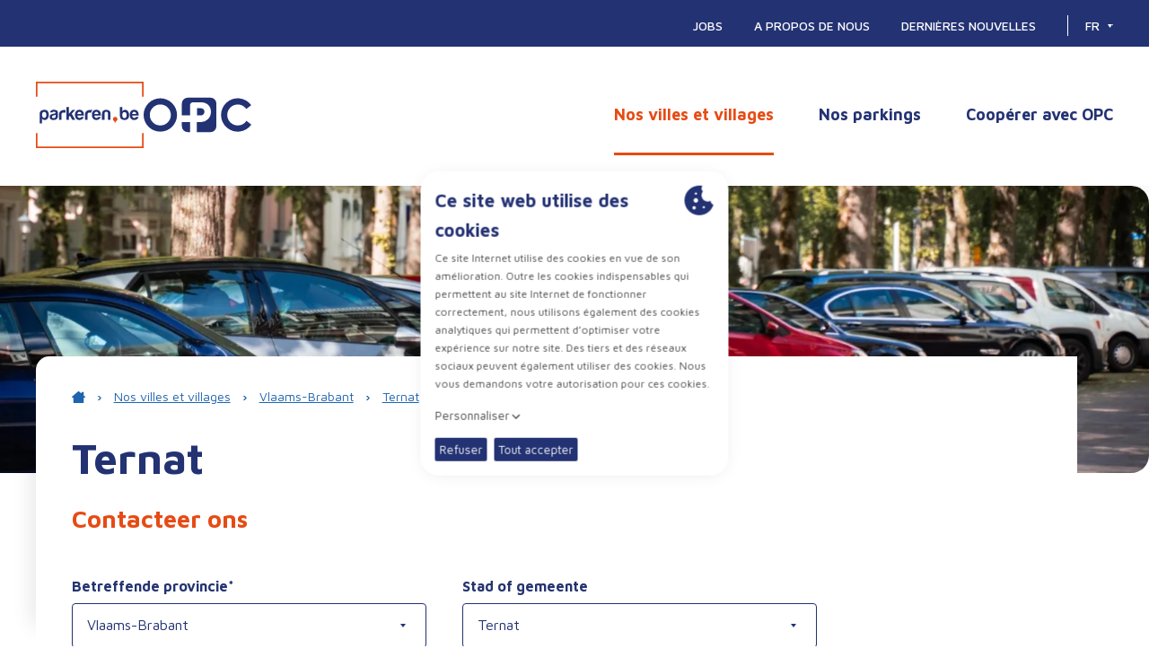

--- FILE ---
content_type: text/html; charset=UTF-8
request_url: https://parkeren.be/fr/nos-villes-et-villages/brabant/ternat/contact/contacteer-ons
body_size: 18914
content:
<!doctype html><html
class="fonts-loaded" lang="fr" prefix="og: http://ogp.me/ns# fb: http://ogp.me/ns/fb#"><head><meta
charset="utf-8"><meta
http-equiv="x-ua-compatible" content="ie=edge"><meta
name="viewport" content="width=device-width, initial-scale=1, viewport-fit=cover"><link
rel="icon" type="image/png" sizes="32x32" href="https://parkeren.be/assets/img/favicons/favicon-32x32.png"><link
rel="icon" type="image/png" sizes="16x16" href="https://parkeren.be/assets/img/favicons/favicon-16x16.png"><link
rel="shortcut icon" href="https://parkeren.be/assets/img/favicons/favicon.ico"><link
rel="apple-touch-icon" sizes="180x180" href="https://parkeren.be/assets/img/favicons/apple-touch-icon.png"><meta
name="apple-mobile-web-app-capable" content="yes"><meta
name="apple-mobile-web-app-status-bar-style" content="black"><link
rel="mask-icon" href="https://parkeren.be/assets/img/favicons/safari-pinned-tab.svg" color="#000000"><meta
name="msapplication-TileColor" content="#000000"><meta
name="msapplication-config" content="https://parkeren.be/assets/img/favicons/browserconfig.xml"><link
rel="manifest" href="https://parkeren.be/assets/img/favicons/site.webmanifest"><meta
name="theme-color" content="#000000"><script>loadjs=function(){var h=function(){},c={},u={},f={};function o(e,n){if(e){var r=f[e];if(u[e]=n,r)for(;r.length;)r[0](e,n),r.splice(0,1)}}function l(e,n){e.call&&(e={success:e}),n.length?(e.error||h)(n):(e.success||h)(e)}function d(r,t,s,i){var c,o,e=document,n=s.async,u=(s.numRetries||0)+1,f=s.before||h,l=r.replace(/[\?|#].*$/,""),a=r.replace(/^(css|img)!/,"");i=i||0,/(^css!|\.css$)/.test(l)?((o=e.createElement("link")).rel="stylesheet",o.href=a,(c="hideFocus"in o)&&o.relList&&(c=0,o.rel="preload",o.as="style")):/(^img!|\.(png|gif|jpg|svg|webp)$)/.test(l)?(o=e.createElement("img")).src=a:((o=e.createElement("script")).src=r,o.async=void 0===n||n),!(o.onload=o.onerror=o.onbeforeload=function(e){var n=e.type[0];if(c)try{o.sheet.cssText.length||(n="e")}catch(e){18!=e.code&&(n="e")}if("e"==n){if((i+=1)<u)return d(r,t,s,i)}else if("preload"==o.rel&&"style"==o.as)return o.rel="stylesheet";t(r,n,e.defaultPrevented)})!==f(r,o)&&e.head.appendChild(o)}function r(e,n,r){var t,s;if(n&&n.trim&&(t=n),s=(t?r:n)||{},t){if(t in c)throw"LoadJS";c[t]=!0}function i(n,r){!function(e,t,n){var r,s,i=(e=e.push?e:[e]).length,c=i,o=[];for(r=function(e,n,r){if("e"==n&&o.push(e),"b"==n){if(!r)return;o.push(e)}--i||t(o)},s=0;s<c;s++)d(e[s],r,n)}(e,function(e){l(s,e),n&&l({success:n,error:r},e),o(t,e)},s)}if(s.returnPromise)return new Promise(i);i()}return r.ready=function(e,n){return function(e,r){e=e.push?e:[e];var n,t,s,i=[],c=e.length,o=c;for(n=function(e,n){n.length&&i.push(e),--o||r(i)};c--;)t=e[c],(s=u[t])?n(t,s):(f[t]=f[t]||[]).push(n)}(e,function(e){l(n,e)}),r},r.done=function(e){o(e,[])},r.reset=function(){c={},u={},f={}},r.isDefined=function(e){return e in c},r}();</script><script>function handleFirstTab(e){9===e.keyCode&&(document.documentElement.classList.add("is-tabbing"),window.removeEventListener("keydown",handleFirstTab),window.addEventListener("mousedown",handleMouseDownOnce))}function handleMouseDownOnce(){document.documentElement.classList.remove("is-tabbing"),window.removeEventListener("mousedown",handleMouseDownOnce),window.addEventListener("keydown",handleFirstTab)}window.addEventListener("keydown",handleFirstTab);</script><script>!function(e,t){"object"==typeof exports&&"undefined"!=typeof module?t(exports):"function"==typeof define&&define.amd?define(["exports"],t):t((e=e||self).Cookie={})}(this,function(e){"use strict";function n(){return(n=Object.assign||function(e){for(var t=1;t<arguments.length;t++){var o=arguments[t];for(var n in o)Object.prototype.hasOwnProperty.call(o,n)&&(e[n]=o[n])}return e}).apply(this,arguments)}function c(e,t){return Object.prototype.hasOwnProperty.call(e,t)}function u(e){var t=e.charAt(e.length-1),o=parseInt(e,10),n=new Date;switch(t){case"Y":n.setFullYear(n.getFullYear()+o);break;case"M":n.setMonth(n.getMonth()+o);break;case"D":n.setDate(n.getDate()+o);break;case"h":n.setHours(n.getHours()+o);break;case"m":n.setMinutes(n.getMinutes()+o);break;case"s":n.setSeconds(n.getSeconds()+o);break;default:n=new Date(e)}return n}function t(){var e="@key@",t=/(?:^|; )@key@=1(?:;|$)/;document.cookie=e+"=1;path=/";var o=t.test(document.cookie);return o&&a(e),o}function o(e,t){if(void 0===t&&(t=decodeURIComponent),"string"!=typeof e||!e)return null;var o=RegExp("(?:^|; )"+e.replace(/[.*+?^$|[\](){}\\-]/g,"\\$&")+"(?:=([^;]*))?(?:;|$)").exec(document.cookie);return null===o?null:"function"==typeof t?t(o[1]):o[1]}function r(e){void 0===e&&(e=decodeURIComponent);for(var t,o=/(?:^|; )([^=]+?)(?:=([^;]*))?(?:;|$)/g,n={};t=o.exec(document.cookie);)o.lastIndex=t.index+t.length-1,n[t[1]]="function"==typeof e?e(t[2]):t[2];return n}function i(e,t,o,n){void 0===o&&(o=encodeURIComponent),"object"==typeof o&&null!==o&&(n=o,o=encodeURIComponent);var r=function(e){var t="";for(var o in e)if(c(e,o))if(/^expires$/i.test(o)){var n=e[o];"object"!=typeof n&&(n=u(n+="number"==typeof n?"D":"")),t+=";"+o+"="+n.toUTCString()}else/^secure$/.test(o)?e[o]&&(t+=";"+o):t+=";"+o+"="+e[o];return c(e,"path")||(t+=";path=/"),t}(n||{}),i="function"==typeof o?o(t):t;document.cookie=e+"="+i+r}function a(e,t){var o={expires:-1};return t&&(o=n({},t,o)),i(e,"a",o)}function s(e){return o(e,null)}function f(e,t,o){return i(e,t,null,o)}e.isEnabled=t,e.isCookieEnabled=t,e.get=o,e.getCookie=o,e.getAll=r,e.getAllCookies=r,e.set=i,e.setCookie=i,e.getRaw=s,e.getRawCookie=s,e.setRaw=f,e.setRawCookie=f,e.remove=a,e.removeCookie=a,Object.defineProperty(e,"__esModule",{value:!0})});</script><script type="text/javascript">var staticAssetsVersion="23";var assetsBaseUrl="https://parkeren.be/";</script><style>[v-cloak]{display:none !important}@font-face{font-family:'DaxlinePro';font-display:swap;src:url('https://parkeren.be/assets/fonts/DaxlinePro-Thin.woff2') format('woff2'),url('https://parkeren.be/assets/fonts/DaxlinePro-Thin.woff') format('woff');font-weight:400;font-style:normal}</style><link
rel="stylesheet" href="https://parkeren.be/assets/css/style.min.b470acff.css"><title>Contacteer ons | Parkeren</title>
<script>dataLayer = [];
(function(w,d,s,l,i){w[l]=w[l]||[];w[l].push({'gtm.start':
new Date().getTime(),event:'gtm.js'});var f=d.getElementsByTagName(s)[0],
j=d.createElement(s),dl=l!='dataLayer'?'&l='+l:'';j.async=true;j.src=
'https://www.googletagmanager.com/gtm.js?id='+i+dl;f.parentNode.insertBefore(j,f);
})(window,document,'script','dataLayer','GTM-WN6RMS');
</script><meta name="generator" content="SEOmatic">
<meta name="referrer" content="no-referrer-when-downgrade">
<meta name="robots" content="all">
<meta content="fr" property="og:locale">
<meta content="en" property="og:locale:alternate">
<meta content="nl" property="og:locale:alternate">
<meta content="Parkeren" property="og:site_name">
<meta content="website" property="og:type">
<meta content="https://parkeren.be/fr/nos-villes-et-villages/brabant/ternat/contact/contacteer-ons" property="og:url">
<meta content="Contacteer ons" property="og:title">
<meta name="twitter:card" content="summary_large_image">
<meta name="twitter:creator" content="@">
<meta name="twitter:title" content="Contacteer ons">
<link href="https://parkeren.be/fr/nos-villes-et-villages/brabant/ternat/contact/contacteer-ons" rel="canonical">
<link href="https://parkeren.be/fr" rel="home">
<link href="https://parkeren.be/fr/nos-villes-et-villages/brabant/ternat/contact/contacteer-ons" rel="alternate" hreflang="fr">
<link href="https://parkeren.be/en/onze-steden-en-gemeenten-2/brabant/ternat/contact-2/veelgestelde-vragen-3" rel="alternate" hreflang="en">
<link href="https://parkeren.be/onze-steden-en-gemeenten/brabant/ternat/contact/contacteer-ons" rel="alternate" hreflang="x-default">
<link href="https://parkeren.be/onze-steden-en-gemeenten/brabant/ternat/contact/contacteer-ons" rel="alternate" hreflang="nl"></head><body><noscript><iframe src="https://www.googletagmanager.com/ns.html?id=GTM-WN6RMS"
height="0" width="0" style="display:none;visibility:hidden"></iframe></noscript>
<div
class="Wrapper"><header
class="Header"><div
class="Header-top"><div
class="Container"><nav
class="Nav Nav--top"><ul
class="Nav-list"><li
class="Nav-item"><a
class="Nav-link"  href="https://parkeren.be/fr/jobs">
Jobs
</a></li><li
class="Nav-item"><a
class="Nav-link"  href="https://parkeren.be/fr/a-propos-de-nous">
A propos de nous
</a></li><li
class="Nav-item"><a
class="Nav-link"  href="https://parkeren.be/fr/dernieres-nouvelles">
Dernières nouvelles
</a></li></ul></nav><nav
class="Nav Nav--lang" aria-label="Choix de la langue" aria-role="navigation"><span
class="Nav-toggle">
fr
<span
class="Caret"></span><span
class="Arrow--mobile"><svg
class="Icon" width="12px" height="10px" xmlns="http://www.w3.org/2000/svg" viewBox="0 0 11.888 10.329"><path
id="Path_10266" data-name="Path 10266" d="M6.326 7.428V0h-2.31v7.506L1.633 5.121 0 6.756l5.132 5.132 5.2-5.2-1.637-1.629z" transform="rotate(-90 5.165 5.165)" fill="#233273"/></svg></span></span><ul
class="Nav-list"><li
class="Nav-item"><a
class="Nav-link" href="https://parkeren.be/onze-steden-en-gemeenten/brabant/ternat/contact/contacteer-ons" hreflang="nl" lang="nl"><span
class="u-xs-hidden u-sm-hidden u-md-hidden">Nederlands</span></a></li><li
class="Nav-item"><a
class="Nav-link is-active" href="https://parkeren.be/fr/nos-villes-et-villages/brabant/ternat/contact/contacteer-ons" hreflang="fr" lang="fr"><span
class="u-xs-hidden u-sm-hidden u-md-hidden">Français</span></a></li></ul></nav></div></div><div
class="Header-bottom"><div
class="Container"><a
class="Logo Logo--header" href="https://parkeren.be/fr/"><svg
class="Logo-object" width="155.411" height="95.781" xmlns="http://www.w3.org/2000/svg" viewBox="0 0 155.411 95.781"><g
id="Group_562" data-name="Group 562" transform="translate(-319.999 -94)"><g
id="Group_3" data-name="Group 3" transform="translate(319.999 94)"><path
id="Path_1" data-name="Path 1" d="M563.7 205.472a3.3 3.3 0 00-1.166 6.377 3.753 3.753 0 01.267 2.649l-.04.153.122-.1a10.715 10.715 0 002.277-2.831 3.3 3.3 0 00-1.459-6.248" transform="translate(-449.299 -154.808)" fill="#e64b14"/><path
id="Path_2" data-name="Path 2" d="M377.352 190.316a2.683 2.683 0 00-2.308 1.159 5.592 5.592 0 00-.762 3.267 4.988 4.988 0 00.818 3.108 2.732 2.732 0 002.359 1.157 2.633 2.633 0 002.256-1.16 5.284 5.284 0 00.816-3.105 5.605 5.605 0 00-.816-3.267 2.735 2.735 0 00-2.362-1.159m-6.557 16.7v-13.3c0-2.467.726-4.171 2.157-5.064a8.79 8.79 0 014.721-1.358 7.655 7.655 0 012.676.506 4.993 4.993 0 012.134 1.454 8.549 8.549 0 011.587 5.322c0 3.024-1.753 7.333-5.65 7.442h-.2c-2.025 0-3.441-.91-3.794-1.809l-.146-.371-.018 7.185z" transform="translate(-365.421 -146.769)" fill="#233273"/><path
id="Path_3" data-name="Path 3" d="M405.271 194.566a10.075 10.075 0 01-2.07.693l-1.229.268a3.242 3.242 0 00-1.428.718 2.279 2.279 0 00-.4 1.235 1.828 1.828 0 00.5 1.343 2.107 2.107 0 001.445.452 3.042 3.042 0 003.285-3.3v-1.465zm-3.711 7.457a5.54 5.54 0 01-3.325-1.032 3.933 3.933 0 01-1.414-3.4 3.684 3.684 0 011.28-3.16 7.485 7.485 0 013.311-1.275c.1 0 .462-.057.844-.118.261-.042.514-.082.647-.1 1.63-.224 2.421-.705 2.421-1.472a1.09 1.09 0 00-.884-1.12 5.577 5.577 0 00-1.546-.245 3.991 3.991 0 00-1.363.219 1.541 1.541 0 00-.879.8h-3.448a4.073 4.073 0 011.459-2.6 6.113 6.113 0 014.07-1.218 8.007 8.007 0 014.451 1.008 3.394 3.394 0 011.518 2.944v4.887a6.152 6.152 0 01-.763 3.315 4.7 4.7 0 01-1.816 1.719 6.536 6.536 0 01-2.355.717 21.375 21.375 0 01-2.212.133" transform="translate(-376.934 -146.769)" fill="#233273"/><path
id="Path_4" data-name="Path 4" d="M420.739 202.01v-6.851a8.85 8.85 0 01.609-3.488 5.767 5.767 0 011.663-2.254 6.545 6.545 0 012.353-1.167 10.481 10.481 0 012.788-.374h1.958v3.661h-2.654a3.212 3.212 0 00-2.354.774 3.326 3.326 0 00-.771 2.418v7.28z" transform="translate(-387.514 -147.025)" fill="#233273"/><path
id="Path_5" data-name="Path 5" d="M448.593 198.687l-3.3-6.018-1.413 1.587-.006 4.431h-3.594v-18.322l3.577.006.017 9.574 4.657-5.391h4.285l-5 5.392 5.1 8.741z" transform="translate(-396.157 -143.703)" fill="#233273"/><g
id="Group_2" data-name="Group 2" transform="translate(56.312 36.608)" fill="#233273"><path
id="Path_6" data-name="Path 6" d="M468.589 190.261a2.687 2.687 0 00-1.98.774 3.174 3.174 0 00-.825 2.2v.079h5.616l-.006-.081a3.577 3.577 0 00-.768-2.194 2.648 2.648 0 00-2.035-.776m-.054 11.761a5.9 5.9 0 01-4.7-1.96 8.043 8.043 0 01-1.694-5.482 7.957 7.957 0 011.64-5.321 5.9 5.9 0 014.7-1.961 6.351 6.351 0 014.919 1.909 8.176 8.176 0 011.691 5.48v.591a1.09 1.09 0 01-.03.3h-9.28v.079a3.8 3.8 0 00.823 2.521 2.605 2.605 0 002.142.883 2.625 2.625 0 002.566-1.572l3.541.014a5.783 5.783 0 01-2.192 3.3 6.749 6.749 0 01-4.128 1.221" transform="translate(-462.138 -183.378)"/><path
id="Path_7" data-name="Path 7" d="M512.46 190.261a2.687 2.687 0 00-1.979.774 3.174 3.174 0 00-.825 2.2v.079h5.616l-.006-.081a3.577 3.577 0 00-.768-2.194 2.649 2.649 0 00-2.036-.776m-.054 11.761a5.9 5.9 0 01-4.7-1.96 8.043 8.043 0 01-1.694-5.482 7.957 7.957 0 011.64-5.321 5.9 5.9 0 014.7-1.961 6.35 6.35 0 014.919 1.909 8.176 8.176 0 011.692 5.48v.591a1.092 1.092 0 01-.03.3h-9.28v.079a3.8 3.8 0 00.823 2.521 2.605 2.605 0 002.142.883 2.786 2.786 0 002-.744 2.819 2.819 0 00.57-.827l3.54.014a5.784 5.784 0 01-2.192 3.3 6.749 6.749 0 01-4.128 1.221" transform="translate(-481.544 -183.378)"/><path
id="Path_8" data-name="Path 8" d="M488.07 202.01v-6.851a8.849 8.849 0 01.609-3.488 5.761 5.761 0 011.663-2.254 6.554 6.554 0 012.353-1.167 10.487 10.487 0 012.788-.374h3.608a6.66 6.66 0 00-2.033 3.661h-2.27a3.212 3.212 0 00-2.354.774 3.326 3.326 0 00-.771 2.418v7.28z" transform="translate(-473.609 -183.633)"/><path
id="Path_9" data-name="Path 9" d="M532.125 201.754v-8.3c0-2.4.627-4.019 1.864-4.823a8.245 8.245 0 014.163-1.331 7.986 7.986 0 014.289 1.225c1.289.805 1.942 2.464 1.942 4.929v8.3h-3.595l.056-9.051a2.3 2.3 0 00-.8-1.941 2.893 2.893 0 00-1.785-.606 2.777 2.777 0 00-1.758.606 2.331 2.331 0 00-.779 1.941v9.053z" transform="translate(-493.096 -183.378)"/><path
id="Path_10" data-name="Path 10" d="M610.284 190.261a2.687 2.687 0 00-1.98.774 3.176 3.176 0 00-.825 2.2v.079h5.617l-.006-.081a3.584 3.584 0 00-.768-2.194 2.646 2.646 0 00-2.035-.776m-.054 11.761a5.9 5.9 0 01-4.7-1.96 8.051 8.051 0 01-1.693-5.482 7.952 7.952 0 011.64-5.321 5.9 5.9 0 014.7-1.961 6.351 6.351 0 014.92 1.909 8.173 8.173 0 011.691 5.48v.591a1.12 1.12 0 01-.03.3h-9.281v.079a3.8 3.8 0 00.823 2.521 2.6 2.6 0 002.142.883 2.627 2.627 0 002.566-1.572l3.54.014a5.788 5.788 0 01-2.192 3.3 6.751 6.751 0 01-4.128 1.221" transform="translate(-524.814 -183.378)"/><path
id="Path_11" data-name="Path 11" d="M585.124 187.532a2.786 2.786 0 00-2.362 1.1 5.286 5.286 0 00-.818 3.107 5.7 5.7 0 00.763 3.321 2.684 2.684 0 002.308 1.159 2.734 2.734 0 002.362-1.16 5.712 5.712 0 00.816-3.32 5.036 5.036 0 00-.817-3.053 2.632 2.632 0 00-2.253-1.158m.255 11.38a8.065 8.065 0 01-4.538-1.113c-1.488-.911-2.341-2.845-2.341-5.308v-12.219h3.486v6.332l.142-.245a4.467 4.467 0 011.684-1.637 4.721 4.721 0 012.316-.527 4.918 4.918 0 014.059 2.065 8.64 8.64 0 011.589 5.378c0 2.64-.5 4.345-1.581 5.369a6.253 6.253 0 01-4.792 1.912z" transform="translate(-513.609 -180.268)"/></g><path
id="Path_12" data-name="Path 12" d="M516.571 136.3v-21.677H361.159V136.3h2.268v-19.41H514.3v19.41z" transform="translate(-361.159 -114.623)" fill="#e64b14"/><path
id="Path_13" data-name="Path 13" d="M516.571 247.5v21.678H361.159V247.5h2.268v19.41H514.3V247.5z" transform="translate(-361.159 -173.401)" fill="#e64b14"/></g></g></svg><svg
class="Logo-object" width="125.135" height="40.069" xmlns="http://www.w3.org/2000/svg" viewBox="0 0 125.135 40.069"><path
id="Path_10249" data-name="Path 10249" d="M354.2,270.081a4.194,4.194,0,0,1-4.349,4.2H345.5v-8.365h4.243c2.745,0,4.456,1.676,4.456,4.1v.069m-16.634,11.907h-9.594v4.941a6.8,6.8,0,0,0,6.777,6.777h2.817c0-.157,0-11.718,0-11.718m3.3-22.955h9.642c6.966,0,11.18,4.834,11.18,10.7v.678a11.481,11.481,0,0,1-11.806,11.534l-4.483.041v11.718h15.865a6.8,6.8,0,0,0,6.777-6.777V260.413a6.8,6.8,0,0,0-6.777-6.777H334.752a6.8,6.8,0,0,0-6.777,6.777v13.874h9.455v-12.03s.3-3.225,3.44-3.225m-37.946,26.944a12.211,12.211,0,1,0-12.212-12.212,12.211,12.211,0,0,0,12.212,12.212m0-31.606a19.395,19.395,0,1,1-19.4,19.395,19.395,19.395,0,0,1,19.4-19.395m89.93,31.606a12.211,12.211,0,1,1,10-19.222l5.688-4.393a19.4,19.4,0,1,0,.126,22.63l-5.675-4.413a12.2,12.2,0,0,1-10.135,5.4" transform="translate(-283.529 -253.636)" fill="#233273"/></svg></a><div
class="Navigation"><button
class="Navigation-toggle u-lg-hidden u-xl-hidden" aria-label="Toggle navigation"><span
class="Toggle u-block"><span
class="Toggle-item"></span><span
class="Toggle-item"></span><span
class="Toggle-item"></span></span></button><div
class="Navigation-body"><nav
class="Nav Nav--main"><ul
class="Nav-list"><li
class="Nav-item"><a
class="Nav-link is-active"  href="https://parkeren.be/fr/nos-villes-et-villages">
Nos villes et villages
</a><div
class="Dropdown" x-data="{ provinces141546: null }"><div
class="Triangle"></div><div
class="CustomGrid"><div
class="Province" x-bind:class="provinces141546 == 1 ? 'is-active': ''"><div
class="Province-title"><a
href="https://parkeren.be/fr/nos-villes-et-villages/oost-vlaanderen">
Oost-Vlaanderen
</a><button
class="Province-toggle" x-bind:class="provinces141546 == 1 ? 'is-active': ''" @click="provinces141546 !== 1 ? provinces141546 = 1 : provinces141546 = null"><svg
class="Arrow-object" width="11.888" height="10.329" xmlns="http://www.w3.org/2000/svg" viewBox="0 0 11.888 10.329"><path
id="Path_10266" data-name="Path 10266" d="M6.326 7.428V0h-2.31v7.506L1.633 5.121 0 6.756l5.132 5.132 5.2-5.2-1.637-1.629z" transform="rotate(-90 5.165 5.165)" fill="#e64b14"/></svg></button></div><a
class="Province-city" href="https://parkeren.be/fr/nos-villes-et-villages/oost-vlaanderen/aalst">
Aalst
</a><a
class="Province-city" href="https://parkeren.be/fr/nos-villes-et-villages/oost-vlaanderen/beveren">
Beveren
</a><a
class="Province-city" href="https://parkeren.be/fr/nos-villes-et-villages/oost-vlaanderen/buggenhout">
Buggenhout
</a><a
class="Province-city" href="https://parkeren.be/fr/nos-villes-et-villages/oost-vlaanderen/denderleeuw">
Denderleeuw
</a><a
class="Province-city" href="https://parkeren.be/fr/nos-villes-et-villages/oost-vlaanderen/eeklo">
Eeklo
</a><a
class="Province-city" href="https://parkeren.be/fr/nos-villes-et-villages/oost-vlaanderen/nazareth-de-pinte">
Nazareth-De Pinte
</a><a
class="Province-city" href="https://parkeren.be/fr/nos-villes-et-villages/oost-vlaanderen/ninove">
Ninove
</a><a
class="Province-city" href="https://parkeren.be/fr/nos-villes-et-villages/oost-vlaanderen/oosterzele">
Oosterzele
</a><a
class="Province-city" href="https://parkeren.be/fr/nos-villes-et-villages/oost-vlaanderen/sint-niklaas">
Sint-Niklaas
</a><a
class="Province-city" href="https://parkeren.be/fr/nos-villes-et-villages/oost-vlaanderen/wetteren">
Wetteren
</a></div><div
class="Province" x-bind:class="provinces141546 == 2 ? 'is-active': ''"><div
class="Province-title"><a
href="https://parkeren.be/fr/nos-villes-et-villages/west-vlaanderen">
West-Vlaanderen
</a><button
class="Province-toggle" x-bind:class="provinces141546 == 2 ? 'is-active': ''" @click="provinces141546 !== 2 ? provinces141546 = 2 : provinces141546 = null"><svg
class="Arrow-object" width="11.888" height="10.329" xmlns="http://www.w3.org/2000/svg" viewBox="0 0 11.888 10.329"><path
id="Path_10266" data-name="Path 10266" d="M6.326 7.428V0h-2.31v7.506L1.633 5.121 0 6.756l5.132 5.132 5.2-5.2-1.637-1.629z" transform="rotate(-90 5.165 5.165)" fill="#e64b14"/></svg></button></div><a
class="Province-city" href="https://parkeren.be/fr/nos-villes-et-villages/west-vlaanderen/avelgem">
Avelgem
</a><a
class="Province-city" href="https://parkeren.be/fr/nos-villes-et-villages/west-vlaanderen/blankenberge">
Blankenberge
</a><a
class="Province-city" href="https://parkeren.be/fr/nos-villes-et-villages/west-vlaanderen/damme">
Damme
</a><a
class="Province-city" href="https://parkeren.be/fr/nos-villes-et-villages/west-vlaanderen/gistel">
Gistel
</a><a
class="Province-city" href="https://parkeren.be/fr/nos-villes-et-villages/west-vlaanderen/harelbeke">
Harelbeke
</a><a
class="Province-city" href="https://parkeren.be/fr/nos-villes-et-villages/west-vlaanderen/izegem">
Izegem
</a><a
class="Province-city" href="https://parkeren.be/fr/nos-villes-et-villages/west-vlaanderen/knokke-heist">
Knokke-Heist
</a><a
class="Province-city" href="https://parkeren.be/fr/nos-villes-et-villages/west-vlaanderen/middelkerke">
Middelkerke
</a><a
class="Province-city" href="https://parkeren.be/fr/nos-villes-et-villages/west-vlaanderen/tielt">
Tielt
</a><a
class="Province-city" href="https://parkeren.be/fr/nos-villes-et-villages/west-vlaanderen/wevelgem">
Wevelgem
</a><a
class="Province-city" href="https://parkeren.be/fr/nos-villes-et-villages/west-vlaanderen/veurne">
Veurne
</a></div><div
class="Province" x-bind:class="provinces141546 == 3 ? 'is-active': ''"><div
class="Province-title"><a
href="https://parkeren.be/fr/nos-villes-et-villages/antwerpen-2">
Antwerpen
</a><button
class="Province-toggle" x-bind:class="provinces141546 == 3 ? 'is-active': ''" @click="provinces141546 !== 3 ? provinces141546 = 3 : provinces141546 = null"><svg
class="Arrow-object" width="11.888" height="10.329" xmlns="http://www.w3.org/2000/svg" viewBox="0 0 11.888 10.329"><path
id="Path_10266" data-name="Path 10266" d="M6.326 7.428V0h-2.31v7.506L1.633 5.121 0 6.756l5.132 5.132 5.2-5.2-1.637-1.629z" transform="rotate(-90 5.165 5.165)" fill="#e64b14"/></svg></button></div><a
class="Province-city" href="https://parkeren.be/fr/nos-villes-et-villages/antwerpen-2/antwerpen">
Antwerpen
</a><a
class="Province-city" href="https://parkeren.be/fr/nos-villes-et-villages/antwerpen-2/bornem">
Bornem
</a><a
class="Province-city" href="https://parkeren.be/fr/nos-villes-et-villages/antwerpen-2/geel">
Geel
</a><a
class="Province-city" href="https://parkeren.be/fr/nos-villes-et-villages/antwerpen-2/mechelen">
Mechelen
</a><a
class="Province-city" href="https://parkeren.be/fr/nos-villes-et-villages/antwerpen-2/willebroek">
Willebroek
</a></div><div
class="Province" x-bind:class="provinces141546 == 4 ? 'is-active': ''"><div
class="Province-title"><a
href="https://parkeren.be/fr/nos-villes-et-villages/brabant">
Vlaams-Brabant
</a><button
class="Province-toggle" x-bind:class="provinces141546 == 4 ? 'is-active': ''" @click="provinces141546 !== 4 ? provinces141546 = 4 : provinces141546 = null"><svg
class="Arrow-object" width="11.888" height="10.329" xmlns="http://www.w3.org/2000/svg" viewBox="0 0 11.888 10.329"><path
id="Path_10266" data-name="Path 10266" d="M6.326 7.428V0h-2.31v7.506L1.633 5.121 0 6.756l5.132 5.132 5.2-5.2-1.637-1.629z" transform="rotate(-90 5.165 5.165)" fill="#e64b14"/></svg></button></div><a
class="Province-city" href="https://parkeren.be/fr/nos-villes-et-villages/brabant/affligem">
Affligem
</a><a
class="Province-city" href="https://parkeren.be/fr/nos-villes-et-villages/brabant/asse">
Asse
</a><a
class="Province-city" href="https://parkeren.be/fr/nos-villes-et-villages/brabant/dilbeek">
Dilbeek
</a><a
class="Province-city" href="https://parkeren.be/fr/nos-villes-et-villages/brabant/drogenbos">
Drogenbos
</a><a
class="Province-city" href="https://parkeren.be/fr/nos-villes-et-villages/brabant/haacht">
Haacht
</a><a
class="Province-city" href="https://parkeren.be/fr/nos-villes-et-villages/brabant/halle">
Halle
</a><a
class="Province-city" href="https://parkeren.be/fr/nos-villes-et-villages/brabant/kraainem">
Kraainem
</a><a
class="Province-city" href="https://parkeren.be/fr/nos-villes-et-villages/brabant/lennik">
Lennik
</a><a
class="Province-city" href="https://parkeren.be/fr/nos-villes-et-villages/brabant/leuven">
Leuven
</a><a
class="Province-city" href="https://parkeren.be/fr/nos-villes-et-villages/brabant/meise">
Meise
</a><a
class="Province-city" href="https://parkeren.be/fr/nos-villes-et-villages/brabant/sint-pieters-leeuw">
Sint-Pieters-Leeuw
</a><a
class="Province-city" href="https://parkeren.be/fr/nos-villes-et-villages/brabant/ternat">
Ternat
</a><a
class="Province-city" href="https://parkeren.be/fr/nos-villes-et-villages/brabant/wezembeek-oppem">
Wezembeek-Oppem
</a></div><div
class="Province" x-bind:class="provinces141546 == 5 ? 'is-active': ''"><div
class="Province-title"><a
href="https://parkeren.be/fr/nos-villes-et-villages/limburg">
Limburg
</a><button
class="Province-toggle" x-bind:class="provinces141546 == 5 ? 'is-active': ''" @click="provinces141546 !== 5 ? provinces141546 = 5 : provinces141546 = null"><svg
class="Arrow-object" width="11.888" height="10.329" xmlns="http://www.w3.org/2000/svg" viewBox="0 0 11.888 10.329"><path
id="Path_10266" data-name="Path 10266" d="M6.326 7.428V0h-2.31v7.506L1.633 5.121 0 6.756l5.132 5.132 5.2-5.2-1.637-1.629z" transform="rotate(-90 5.165 5.165)" fill="#e64b14"/></svg></button></div><a
class="Province-city" href="https://parkeren.be/fr/nos-villes-et-villages/limburg/diepenbeek">
Diepenbeek
</a><a
class="Province-city" href="https://parkeren.be/fr/nos-villes-et-villages/limburg/genk">
Genk
</a><a
class="Province-city" href="https://parkeren.be/fr/nos-villes-et-villages/limburg/lummen">
Lummen
</a><a
class="Province-city" href="https://parkeren.be/fr/nos-villes-et-villages/limburg/tessenderlo-ham">
Tessenderlo-Ham
</a></div></div></div></li><li
class="Nav-item"><a
class="Nav-link"  href="https://parkeren.be/fr/places-de-parking">
Nos parkings
</a></li><li
class="Nav-item"><a
class="Nav-link"  href="https://parkeren.be/fr/partenaire-des-autorités-locales">
Coopérer avec OPC
</a></li></ul></nav><nav
class="Nav Nav--top"><ul
class="Nav-list"><li
class="Nav-item"><a
class="Nav-link"  href="https://parkeren.be/fr/jobs">
Jobs
</a></li><li
class="Nav-item"><a
class="Nav-link"  href="https://parkeren.be/fr/a-propos-de-nous">
A propos de nous
</a></li><li
class="Nav-item"><a
class="Nav-link"  href="https://parkeren.be/fr/dernieres-nouvelles">
Dernières nouvelles
</a></li></ul></nav></div></div></div></div></header><div
class="Main"><main
class="Main-content"><div
class="Block Block--city"><div
class="Banner"><div
class="Media"><picture
class="Media-object" data-ratio="1600:400"><source
type="image/webp" data-srcset="
https://parkeren.be/uploads/files/Algemeen/_800x200_crop_center-center_80_none_ns/8365/Straatparkeren-1.webp 800w, https://parkeren.be/uploads/files/Algemeen/_1600x400_crop_center-center_80_none_ns/8365/Straatparkeren-1.webp 1600w, https://parkeren.be/uploads/files/Algemeen/_3200x800_crop_center-center_80_none_ns/8365/Straatparkeren-1.webp 3200w
"><img
class="Media-image LazyLoad" src="data:image/svg+xml;charset=utf-8,%3Csvg%20xmlns%3D%27http%3A%2F%2Fwww.w3.org%2F2000%2Fsvg%27%20width%3D%271600%27%20height%3D%27400%27%20style%3D%27background%3Atransparent%27%2F%3E" width="1600" height="400" alt="Straatparkeren 1" data-srcset="
https://parkeren.be/uploads/files/Algemeen/_800x200_crop_center-center_80_none_ns/Straatparkeren-1.jpg 800w, https://parkeren.be/uploads/files/Algemeen/_1600x400_crop_center-center_80_none_ns/Straatparkeren-1.jpg 1600w, https://parkeren.be/uploads/files/Algemeen/_3200x800_crop_center-center_80_none_ns/Straatparkeren-1.jpg 3200w
"></picture></div></div><div
class="Content"><div
class="Container"><div
class="Grid Grid--withLargeGutter"><div
class="Grid-cell u-sizeFull u-md-sizeFull u-sm-sizeFull u-xs-sizeFull"><div
class="Content-inner"><div
class="Grid Grid--withLargeGutter"><div
class="Grid-cell u-size6of8 u-lg-sizeFull u-md-sizeFull u-sm-sizeFull u-xs-sizeFull"><nav
class="Nav Nav--breadcrumbs" aria-label="Breadcrumbs"><ol
class="Nav-list"><li
class="Nav-item"><a
class="Nav-link" href="https://parkeren.be/fr"><svg
class="Home-object" width="14.625" height="13" xmlns="http://www.w3.org/2000/svg" viewBox="0 0 14.625 13"><path
id="Path_10313" data-name="Path 10313" d="M272.746 154.292a.557.557 0 01-.1.272l-.544.6a.534.534 0 01-.3.135.559.559 0 01-.272-.1l-.4-.355v5.335a.813.813 0 01-.812.813h-9.748a.813.813 0 01-.812-.812v-5.335l-.4.355a.549.549 0 01-.272.1.532.532 0 01-.3-.135l-.544-.6a.47.47 0 01-.1-.272.464.464 0 01.134-.3l6.5-5.738a1.013 1.013 0 011.359 0l2.57 2.269v-1.312a.406.406 0 01.407-.406h1.625a.406.406 0 01.406.406v3.464l1.491 1.316a.536.536 0 01.112.3z" transform="translate(-258.121 -147.991)" fill="#1e64af"/></svg></a></li><li
class="Nav-item has-arrow">
›</li><li
class="Nav-item"><a
class="Nav-link" href="https://parkeren.be/fr/nos-villes-et-villages">Nos villes et villages</a></li><li
class="Nav-item has-arrow">
›</li><li
class="Nav-item"><a
class="Nav-link" href="https://parkeren.be/fr/nos-villes-et-villages/brabant">Vlaams-Brabant</a></li><li
class="Nav-item has-arrow">
›</li><li
class="Nav-item"><a
class="Nav-link" href="https://parkeren.be/fr/nos-villes-et-villages/brabant/ternat">Ternat</a></li><li
class="Nav-item has-arrow">
›</li><li
class="Nav-item"><a
class="Nav-link" href="https://parkeren.be/fr/nos-villes-et-villages/brabant/ternat/contact">Contact</a></li><li
class="Nav-item has-arrow">
›</li><li
class="Nav-item is-active" aria-current="page"><a
class="Nav-link" href="https://parkeren.be/fr/nos-villes-et-villages/brabant/ternat/contact/contacteer-ons">Contacteer ons</a></li></ol></nav><h1 class="Title">
Ternat</h1><h3 class="Title u-marginBlg">
Contacteer ons</h3><div
class="Blocks-city"><div
class="fui-i"><form
id="fui-contact-xqasra" class="fui-form fui-labels-above-input" method="post" enctype="multipart/form-data" accept-charset="utf-8" data-fui-form="{&quot;formHashId&quot;:&quot;fui-contact-xqasra&quot;,&quot;formId&quot;:2657,&quot;formHandle&quot;:&quot;contact&quot;,&quot;registeredJs&quot;:[{&quot;src&quot;:&quot;https:\/\/parkeren.be\/cpresources\/57fe3192\/js\/captchas\/recaptcha-v3.js?v=1768451943&quot;,&quot;module&quot;:&quot;FormieRecaptchaV3&quot;,&quot;settings&quot;:{&quot;siteKey&quot;:&quot;6LcYLbkfAAAAAG3Kf-GC1bN0MKhTw8fm2WzF8Qiz&quot;,&quot;formId&quot;:&quot;fui-contact-xqasra&quot;,&quot;theme&quot;:&quot;light&quot;,&quot;size&quot;:&quot;normal&quot;,&quot;badge&quot;:&quot;bottomright&quot;,&quot;language&quot;:&quot;fr&quot;,&quot;submitMethod&quot;:&quot;page-reload&quot;,&quot;hasMultiplePages&quot;:false,&quot;loadingMethod&quot;:&quot;asyncDefer&quot;,&quot;enterpriseType&quot;:&quot;score&quot;}},{&quot;src&quot;:&quot;https:\/\/parkeren.be\/cpresources\/57fe3192\/js\/fields\/conditions.js?v=1768451943&quot;,&quot;module&quot;:&quot;FormieConditions&quot;}],&quot;settings&quot;:{&quot;submitMethod&quot;:&quot;page-reload&quot;,&quot;submitActionMessage&quot;:&quot;&lt;p&gt;We hebben je aanvraag goed ontvangen, we behandelen deze zo snel mogelijk.&lt;\/p&gt;&quot;,&quot;submitActionMessageTimeout&quot;:null,&quot;submitActionMessagePosition&quot;:&quot;top-form&quot;,&quot;submitActionFormHide&quot;:false,&quot;submitAction&quot;:&quot;message&quot;,&quot;submitActionTab&quot;:null,&quot;errorMessage&quot;:&quot;&lt;p&gt;Er is nog iets mis met je aanvraag, kijk je even na of je alle velden goed ingevuld hebt?&lt;\/p&gt;&quot;,&quot;errorMessagePosition&quot;:&quot;top-form&quot;,&quot;loadingIndicator&quot;:null,&quot;loadingIndicatorText&quot;:null,&quot;validationOnSubmit&quot;:true,&quot;validationOnFocus&quot;:false,&quot;scrollToTop&quot;:true,&quot;hasMultiplePages&quot;:false,&quot;pages&quot;:[{&quot;id&quot;:2,&quot;label&quot;:&quot;Page 1&quot;,&quot;settings&quot;:{&quot;submitButtonLabel&quot;:&quot;Verzend&quot;,&quot;backButtonLabel&quot;:&quot;Back&quot;,&quot;showBackButton&quot;:false,&quot;saveButtonLabel&quot;:&quot;Save&quot;,&quot;showSaveButton&quot;:false,&quot;saveButtonStyle&quot;:&quot;link&quot;,&quot;buttonsPosition&quot;:&quot;left&quot;,&quot;cssClasses&quot;:null,&quot;containerAttributes&quot;:[],&quot;inputAttributes&quot;:[],&quot;enableNextButtonConditions&quot;:true,&quot;nextButtonConditions&quot;:{&quot;showRule&quot;:&quot;hide&quot;,&quot;conditionRule&quot;:&quot;all&quot;,&quot;conditions&quot;:[{&quot;id&quot;:&quot;new9551-8996&quot;,&quot;field&quot;:&quot;{onderwerp}&quot;,&quot;condition&quot;:&quot;=&quot;,&quot;value&quot;:&quot;retribution&quot;}]},&quot;enablePageConditions&quot;:false,&quot;pageConditions&quot;:[],&quot;enableJsEvents&quot;:false,&quot;jsGtmEventOptions&quot;:[{&quot;label&quot;:&quot;event&quot;,&quot;value&quot;:&quot;formPageSubmission&quot;},{&quot;label&quot;:&quot;formId&quot;,&quot;value&quot;:&quot;contact&quot;},{&quot;label&quot;:&quot;pageId&quot;,&quot;value&quot;:&quot;405&quot;},{&quot;label&quot;:&quot;pageIndex&quot;,&quot;value&quot;:0}]}}],&quot;themeConfig&quot;:{&quot;loading&quot;:{&quot;class&quot;:&quot;fui-loading&quot;},&quot;errorMessage&quot;:{&quot;class&quot;:&quot;fui-error-message&quot;},&quot;disabled&quot;:{&quot;class&quot;:&quot;fui-disabled&quot;},&quot;tabError&quot;:{&quot;class&quot;:&quot;fui-tab-error&quot;},&quot;tabActive&quot;:{&quot;class&quot;:&quot;fui-tab-active&quot;},&quot;tabComplete&quot;:{&quot;class&quot;:&quot;fui-tab-complete&quot;},&quot;successMessage&quot;:{&quot;class&quot;:&quot;fui-success-message&quot;},&quot;alert&quot;:{&quot;class&quot;:&quot;fui-alert&quot;},&quot;alertError&quot;:{&quot;class&quot;:&quot;fui-alert fui-alert-error fui-alert-top-form&quot;,&quot;role&quot;:&quot;alert&quot;,&quot;data-fui-alert&quot;:true,&quot;data-fui-alert-error&quot;:true},&quot;alertSuccess&quot;:{&quot;class&quot;:&quot;fui-alert fui-alert-success fui-alert-top-form&quot;,&quot;role&quot;:&quot;alert&quot;,&quot;data-fui-alert&quot;:true,&quot;data-fui-alert-success&quot;:true},&quot;page&quot;:{&quot;id&quot;:&quot;fui-contact-xqasra-p-2&quot;,&quot;class&quot;:&quot;fui-page&quot;,&quot;data-index&quot;:&quot;0&quot;,&quot;data-id&quot;:&quot;2&quot;,&quot;data-fui-page&quot;:true},&quot;progress&quot;:{&quot;class&quot;:&quot;fui-progress&quot;,&quot;data-fui-progress&quot;:true},&quot;tab&quot;:{&quot;class&quot;:&quot;fui-tab&quot;},&quot;success&quot;:{&quot;class&quot;:&quot;fui-success&quot;},&quot;error&quot;:{&quot;class&quot;:&quot;fui-error-message&quot;},&quot;fieldContainerError&quot;:{&quot;class&quot;:&quot;fui-error&quot;},&quot;fieldInputError&quot;:{&quot;class&quot;:&quot;fui-error&quot;},&quot;fieldErrors&quot;:{&quot;class&quot;:&quot;fui-errors&quot;,&quot;data-field-error-messages&quot;:true},&quot;fieldError&quot;:{&quot;class&quot;:&quot;fui-error-message&quot;,&quot;data-field-error-message&quot;:true}},&quot;redirectUrl&quot;:&quot;&quot;,&quot;currentPageId&quot;:2,&quot;outputJsTheme&quot;:true,&quot;enableUnloadWarning&quot;:true,&quot;enableBackSubmission&quot;:true,&quot;ajaxTimeout&quot;:10,&quot;outputConsoleMessages&quot;:true,&quot;baseActionUrl&quot;:&quot;https:\/\/parkeren.be\/index.php\/actions&quot;,&quot;refreshTokenUrl&quot;:&quot;https:\/\/parkeren.be\/index.php\/actions\/formie\/forms\/refresh-tokens?form=FORM_PLACEHOLDER&quot;,&quot;scriptAttributes&quot;:[]}}" data-form-submit-method="page-reload" data-form-submit-action="message"><input
type="hidden" name="CRAFT_CSRF_TOKEN" value="eDIX66BWDdYw_OiSvmzplthtmYKqyv5kKwVwqvkXgV0BwfNumw5fKRsEcabDIkGAHb2goMkJmfy1GPLA45WKVGxCR5KbJPM8QruHAPJ-Jxs=" autocomplete="off"><input
type="hidden" name="action" value="formie/submissions/submit"><input
type="hidden" name="submitAction" value="submit"><input
type="hidden" name="handle" value="contact"><input
type="hidden" name="siteId" value="3"><div
class="fui-form-container"><div
id="fui-contact-xqasra-p-2" class="fui-page" data-index="0" data-id="2" data-fui-page><div
class="fui-page-container"><div
class="fui-row fui-page-row" data-fui-field-count="2"><div
class="fui-field fui-type-entries fui-label-above-input fui-subfield-label-above-input fui-instructions-above-input fui-page-field" data-field-handle="province" data-field-type="entries" data-field-display-type="dropdown"><div
class="fui-field-container"><label
class="fui-label" for="fui-contact-xqasra-fields-province" data-field-label>Betreffende provincie*</label><div
class="fui-input-wrapper"><select
id="fui-contact-xqasra-fields-province" class="fui-select" name="fields[province][]" data-fui-id="contact-province"><option
value="">Kies een province</option><option
value="72">Antwerpen</option><option
value="1277412">Hainaut</option><option
value="182771">Liège</option><option
value="77">Limburg</option><option
value="68">Oost-Vlaanderen</option><option
value="74" selected>Vlaams-Brabant</option><option
value="70">West-Vlaanderen</option></select></div></div></div><div
class="fui-field fui-type-entries fui-label-above-input fui-subfield-label-above-input fui-instructions-above-input fui-page-field" data-field-handle="city" data-field-type="entries" data-field-display-type="dropdown"><div
class="fui-field-container"><label
class="fui-label" for="fui-contact-xqasra-fields-city" data-field-label>Stad of gemeente</label><div
class="fui-input-wrapper"><select
id="fui-contact-xqasra-fields-city" class="fui-select" name="fields[city][]" data-fui-id="contact-city"><option
value="">Kies een stad of gemeente</option><option
value="79">Aalst</option><option
value="138">Affligem</option><option
value="108631">Antwerpen</option><option
value="143">Asse</option><option
value="103">Avelgem</option><option
value="1568565">Beveren</option><option
value="106">Blankenberge</option><option
value="132">Bornem</option><option
value="82">Buggenhout</option><option
value="109">Damme</option><option
value="244065">Deerlijk</option><option
value="84">Denderleeuw</option><option
value="168">Diepenbeek</option><option
value="146">Dilbeek</option><option
value="149">Drogenbos</option><option
value="86">Eeklo</option><option
value="285730">Gavere</option><option
value="1296887">Geel</option><option
value="171">Genk</option><option
value="112">Gistel</option><option
value="1558944">Haacht</option><option
value="151">Halle</option><option
value="115">Harelbeke</option><option
value="1412950">Herent</option><option
value="117">Izegem</option><option
value="120">Knokke-Heist</option><option
value="1611322">Kraainem</option><option
value="290560">Lede</option><option
value="157">Lennik</option><option
value="159">Leuven</option><option
value="182768">Liège</option><option
value="182286">Lochristi</option><option
value="173">Lummen</option><option
value="284211">Machelen-Diegem</option><option
value="134">Mechelen</option><option
value="161">Meise</option><option
value="122">Middelkerke</option><option
value="89">Nazareth-De Pinte</option><option
value="91">Ninove</option><option
value="93">Oosterzele</option><option
value="254542">Sint-Niklaas</option><option
value="1327867">Sint-Pieters-Leeuw</option><option
value="163" selected>Ternat</option><option
value="175">Tessenderlo-Ham</option><option
value="98">Tielt</option><option
value="129">Veurne</option><option
value="100">Wetteren</option><option
value="1557878">Wevelgem</option><option
value="166">Wezembeek-Oppem</option><option
value="136">Willebroek</option><option
value="194939">Zwevegem</option></select></div></div></div></div><div
class="fui-row fui-page-row" data-fui-field-count="1"><div
class="fui-field fui-type-heading fui-label-above-input fui-subfield-label-above-input fui-instructions-above-input fui-page-field" data-field-handle="aboutTitle" data-field-type="heading"><div
class="fui-field-container"><div
class="fui-input-wrapper"><h4 class="fui-heading fui-heading-h4">Waarover gaat je vraag?</h4></div></div></div></div><div
class="fui-row fui-page-row" data-fui-field-count="1"><div
class="fui-field fui-type-dropdown fui-label-above-input fui-subfield-label-above-input fui-instructions-above-input fui-field-required fui-page-field" data-field-handle="onderwerp" data-field-type="dropdown" data-validation="required"><div
class="fui-field-container"><label
class="fui-label" for="fui-contact-xqasra-fields-onderwerp" data-field-label>Onderwerp&nbsp;<span
class="fui-required" aria-hidden="true">*</span></label><div
class="fui-input-wrapper"><select
id="fui-contact-xqasra-fields-onderwerp" class="fui-select" name="fields[onderwerp]" required data-fui-id="contact-onderwerp"><option
value="Kies een categorie">Kies een categorie</option><option
value="retribution">Over mijn parkeerretributie</option><option
value="Over een parkeervergunning">Over een parkeervergunning</option><option
value="Over een defect">Over een defect</option><option
value="Over een parking">Over een parking</option><option
value="other">Andere</option></select></div></div></div></div><div
class="fui-row fui-page-row" data-fui-field-count="1"><div
class="fui-field fui-type-single-line-text fui-label-above-input fui-subfield-label-above-input fui-instructions-above-input fui-page-field" data-field-handle="watIsDeLocatieVanHetDefect" data-field-type="single-line-text" data-field-conditions="{&quot;showRule&quot;:&quot;show&quot;,&quot;conditionRule&quot;:&quot;all&quot;,&quot;conditions&quot;:[{&quot;field&quot;:&quot;fields[onderwerp]&quot;,&quot;condition&quot;:&quot;=&quot;,&quot;value&quot;:&quot;Over een defect&quot;}],&quot;isNested&quot;:false}"><div
class="fui-field-container"><label
class="fui-label" for="fui-contact-xqasra-fields-watIsDeLocatieVanHetDefect" data-field-label>Wat is de locatie van het defect?</label><div
class="fui-input-wrapper"><input
type="text" id="fui-contact-xqasra-fields-watIsDeLocatieVanHetDefect" class="fui-input" name="fields[watIsDeLocatieVanHetDefect]" data-fui-id="contact-watIsDeLocatieVanHetDefect"></div></div></div></div><div
class="fui-row fui-page-row" data-fui-field-count="1"><div
class="fui-field fui-type-html fui-label-hidden fui-subfield-label-hidden fui-instructions-above-input fui-page-field u-marginTlg" ="" data-field-handle="widget" data-field-type="html" data-field-conditions="{&quot;showRule&quot;:&quot;show&quot;,&quot;conditionRule&quot;:&quot;all&quot;,&quot;conditions&quot;:[{&quot;field&quot;:&quot;fields[onderwerp]&quot;,&quot;condition&quot;:&quot;=&quot;,&quot;value&quot;:&quot;retribution&quot;}],&quot;isNested&quot;:false}"><div
class="fui-field-container"><div
class="fui-input-wrapper"><iframe
class="Widget" src="https://cw-portal.q2c.eu/"></iframe></div></div></div></div><div
class="fui-row fui-page-row" data-fui-field-count="1"><div
class="fui-field fui-type-group fui-label-hidden fui-subfield-label-hidden fui-instructions-above-input fui-page-field" data-field-handle="widget1" data-field-type="group" data-field-conditions="{&quot;showRule&quot;:&quot;hide&quot;,&quot;conditionRule&quot;:&quot;any&quot;,&quot;conditions&quot;:[{&quot;field&quot;:&quot;fields[onderwerp]&quot;,&quot;condition&quot;:&quot;=&quot;,&quot;value&quot;:&quot;Kies een categorie&quot;},{&quot;field&quot;:&quot;fields[onderwerp]&quot;,&quot;condition&quot;:&quot;=&quot;,&quot;value&quot;:&quot;retribution&quot;}],&quot;isNested&quot;:false}"><fieldset
class="fui-fieldset"><legend
class="fui-legend" data-field-label data-fui-sr-only>Andere</legend><div
class="fui-input-wrapper"><div
class="fui-group"><div
class="fui-field-rows"><div
class="fui-row" data-fui-field-count="1"><div
class="fui-field fui-type-heading fui-label-above-input fui-subfield-label-above-input fui-instructions-above-input fui-group-data-title" data-field-handle="widget1.dataTitle" data-field-type="heading"><div
class="fui-field-container"><div
class="fui-input-wrapper"><h4 class="fui-heading fui-heading-h4">Jouw gegevens</h4></div></div></div></div><div
class="fui-row" data-fui-field-count="2"><div
class="fui-field fui-type-single-line-text fui-label-above-input fui-subfield-label-above-input fui-instructions-above-input fui-field-required fui-group-first-name" data-field-handle="widget1.first_name" data-field-type="single-line-text" data-validation="required"><div
class="fui-field-container"><label
class="fui-label" for="fui-contact-xqasra-fields-widget1-first_name" data-field-label>Voornaam&nbsp;<span
class="fui-required" aria-hidden="true">*</span></label><div
class="fui-input-wrapper"><input
type="text" id="fui-contact-xqasra-fields-widget1-first_name" class="fui-input" name="fields[widget1][first_name]" required data-fui-id="contact-widget1-first_name"></div></div></div><div
class="fui-field fui-type-single-line-text fui-label-above-input fui-subfield-label-above-input fui-instructions-above-input fui-field-required fui-group-last-name" data-field-handle="widget1.last_name" data-field-type="single-line-text" data-validation="required"><div
class="fui-field-container"><label
class="fui-label" for="fui-contact-xqasra-fields-widget1-last_name" data-field-label>Familienaam&nbsp;<span
class="fui-required" aria-hidden="true">*</span></label><div
class="fui-input-wrapper"><input
type="text" id="fui-contact-xqasra-fields-widget1-last_name" class="fui-input" name="fields[widget1][last_name]" required data-fui-id="contact-widget1-last_name"></div></div></div></div><div
class="fui-row" data-fui-field-count="2"><div
class="fui-field fui-type-email fui-label-above-input fui-subfield-label-above-input fui-instructions-above-input fui-field-required fui-group-mail" data-field-handle="widget1.mail" data-field-type="email" data-validation="required|email"><div
class="fui-field-container"><label
class="fui-label" for="fui-contact-xqasra-fields-widget1-mail" data-field-label>E-mailadres&nbsp;<span
class="fui-required" aria-hidden="true">*</span></label><div
class="fui-input-wrapper"><input
type="email" id="fui-contact-xqasra-fields-widget1-mail" class="fui-input" name="fields[widget1][mail]" value="" autocomplete="email" required data-fui-id="contact-widget1-mail"></div></div></div><div
class="fui-field fui-type-phone fui-label-above-input fui-subfield-label-above-input fui-instructions-above-input fui-field-required fui-group-phone" data-field-handle="widget1.phone" data-field-type="phone" data-validation="required"><div
class="fui-field-container"><label
class="fui-label" for="fui-contact-xqasra-fields-widget1-phone" data-field-label>Telefoonnummer&nbsp;<span
class="fui-required" aria-hidden="true">*</span></label><div
class="fui-input-wrapper"><input
type="tel" id="fui-contact-xqasra-fields-widget1-phone" class="fui-input" name="fields[widget1][phone][number]" autocomplete="tel" required data-fui-id="contact-widget1-phone-number"></div></div></div></div><div
class="fui-row" data-fui-field-count="1"><div
class="fui-field fui-type-multi-line-text fui-label-above-input fui-subfield-label-above-input fui-instructions-above-input fui-field-required fui-group-message" data-field-handle="widget1.message" data-field-type="multi-line-text" data-validation="required"><div
class="fui-field-container"><label
class="fui-label" for="fui-contact-xqasra-fields-widget1-message" data-field-label>Jouw vraag of opmerking&nbsp;<span
class="fui-required" aria-hidden="true">*</span></label><div
class="fui-input-wrapper"><textarea id="fui-contact-xqasra-fields-widget1-message" class="fui-input" name="fields[widget1][message]" required data-fui-id="contact-widget1-message"></textarea></div></div></div></div></div></div></div></fieldset></div></div><div
class="fui-row fui-page-row" data-fui-field-count="1"><div
class="fui-field fui-type-agree fui-label-hidden fui-subfield-label-hidden fui-instructions-above-input fui-field-required fui-page-field" data-field-handle="privacyPolicy" data-field-type="agree" data-validation="required"><fieldset
class="fui-fieldset"><legend
class="fui-legend" data-field-label data-fui-sr-only>Privacy policy&nbsp;<span
class="fui-required" aria-hidden="true">*</span></legend><div
class="fui-input-wrapper"><input
type="hidden" name="fields[privacyPolicy]" value="" data-fui-input-type="agree"><div
class="fui-checkbox"><input
type="checkbox" id="fui-contact-xqasra-fields-privacyPolicy" class="fui-input fui-checkbox-input" name="fields[privacyPolicy]" value="1" required data-fui-id="contact-privacyPolicy" data-fui-input-type="agree"><label
class="fui-checkbox-label" for="fui-contact-xqasra-fields-privacyPolicy">Ik accepteer de <a
target="_blank" rel="noopener noreferrer nofollow" href="https://parkeren.be/privacy-cookie-policy">privacy verklaring</a></label></div></div></fieldset></div></div></div><div
class="fui-captcha formie-recaptcha-placeholder" data-recaptcha-placeholder></div><div
class="fui-btn-wrapper fui-btn-left"><button
type="submit" class="fui-btn fui-submit Button Button--primary" data-submit-action="submit" data-field-conditions="{&quot;showRule&quot;:&quot;hide&quot;,&quot;conditionRule&quot;:&quot;all&quot;,&quot;conditions&quot;:[{&quot;field&quot;:&quot;fields[{onderwerp]&quot;,&quot;condition&quot;:&quot;=&quot;,&quot;value&quot;:&quot;retribution&quot;}]}">Verzend</button></div></div></div></form></div></div></div><div
class="Grid-cell u-size2of8 u-lg-sizeFull u-md-sizeFull u-sm-sizeFull u-xs-sizeFull"><iframe
class="Widget" src="https://cw-portal.q2c.eu/fr"></iframe><div
class="Button-wrapper"><a
class="Button Button--primary" title="Je parkeervergunning online aanvragen" rel="noopener noreferrer" target="_blank" href="https://parkeren.be/onze-steden-en-gemeenten/brabant/ternat/parkeervergunningen/hoe-je-parkeervergunning-aanvragen" rel="noopener noreferrer" target="_blank">
Je parkeervergunning online aanvragen
</a></div><div
class="Downloads"><h6 class="Title">
Téléchargements</h6><a
class="Download" target="_blank" href="https://parkeren.be/uploads/files/Steden-Gemeenten/Ternat/GR-2025-05-22-GAR-afbakening-zones-parkeren-in-tijd-beperkt-te-Ternat.pdf"><svg
class="Icon-object" width="40" height="40" xmlns="http://www.w3.org/2000/svg" viewBox="0 0 40 40"><g
id="Group_331" data-name="Group 331" transform="translate(-1310 -753)"><circle
id="Ellipse_18" data-name="Ellipse 18" cx="20" cy="20" r="20" transform="translate(1310 753)" fill="#233273"/><g
id="Group_329" data-name="Group 329" transform="translate(1317.66 760.789)" fill="#fff"><path
id="Path_537" data-name="Path 537" d="M26.3 11.451V5.21h-1.946v6.306l-2-2-1.374 1.37 4.312 4.314 4.367-4.365-1.374-1.374z" transform="translate(-13.305)"/><path
id="Path_538" data-name="Path 538" d="M16.734 71.77v1.465H7.281V71.77H5.34v3.405h13.335V71.77z" transform="translate(0 -56.623)"/></g></g></svg><span>
Retributiereglement | Afbakening zones
</span></a><a
class="Download" target="_blank" href="https://parkeren.be/uploads/files/Steden-Gemeenten/Ternat/GR-2025-05-22-Retributiereglement-parkeren-in-tijd-beperkt-blauwe-zone.pdf"><svg
class="Icon-object" width="40" height="40" xmlns="http://www.w3.org/2000/svg" viewBox="0 0 40 40"><g
id="Group_331" data-name="Group 331" transform="translate(-1310 -753)"><circle
id="Ellipse_18" data-name="Ellipse 18" cx="20" cy="20" r="20" transform="translate(1310 753)" fill="#233273"/><g
id="Group_329" data-name="Group 329" transform="translate(1317.66 760.789)" fill="#fff"><path
id="Path_537" data-name="Path 537" d="M26.3 11.451V5.21h-1.946v6.306l-2-2-1.374 1.37 4.312 4.314 4.367-4.365-1.374-1.374z" transform="translate(-13.305)"/><path
id="Path_538" data-name="Path 538" d="M16.734 71.77v1.465H7.281V71.77H5.34v3.405h13.335V71.77z" transform="translate(0 -56.623)"/></g></g></svg><span>
Retributiereglement | Parkeren in tijd beperkt
</span></a></div></div></div></div></div></div></div></div></div></main></div><footer
class="Footer"><div
class="Footer-top"><div
class="Container"><div
class="Grid Grid--withLargeGutter"><div
class="Grid-cell u-size1of4 u-lg-size1of3 u-md-size1of2 u-sm-sizeFull u-xs-sizeFull"><h5 class="Column-title">
Stationnement dans la rue</h5><nav
class="Nav Nav--column"><ul
class="Nav-list"><li
class="Nav-item"><a
class="Nav-link is-active"  href="https://parkeren.be/fr/nos-villes-et-villages">
Nos villes et villages
</a></li></ul></nav></div><div
class="Grid-cell u-size1of4 u-lg-size1of3 u-md-size1of2 u-sm-sizeFull u-xs-sizeFull"><h5 class="Column-title">
Parkings</h5><nav
class="Nav Nav--column"><ul
class="Nav-list"><li
class="Nav-item"><a
class="Nav-link"  href="https://parkeren.be/fr/places-de-parking">
Trouver des parkings
</a></li></ul></nav></div><div
class="Grid-cell u-size1of4 u-lg-size1of3 u-md-size1of2 u-sm-sizeFull u-xs-sizeFull"><h5 class="Column-title">
OPC</h5><nav
class="Nav Nav--column"><ul
class="Nav-list"><li
class="Nav-item"><a
class="Nav-link"  href="https://parkeren.be/fr/notre-mission">
Notre mission
</a></li><li
class="Nav-item"><a
class="Nav-link"  href="https://parkeren.be/fr/partenaire-des-autorités-locales">
Partenaire des autorités locales
</a></li><li
class="Nav-item"><a
class="Nav-link"  href="https://parkeren.be/fr/jobs">
Jobs
</a></li></ul></nav></div><div
class="Grid-cell u-size1of4 u-lg-size1of3 u-md-size1of2 u-sm-sizeFull u-xs-sizeFull"><div
class="Logos"><div
class="Logo Logo--footer"><svg
class="Logo-object" width="155.411" height="95.781" xmlns="http://www.w3.org/2000/svg" viewBox="0 0 155.411 95.781"><g
id="Group_562" data-name="Group 562" transform="translate(-319.999 -94)"><g
id="Group_3" data-name="Group 3" transform="translate(319.999 94)"><path
id="Path_1" data-name="Path 1" d="M563.7 205.472a3.3 3.3 0 00-1.166 6.377 3.753 3.753 0 01.267 2.649l-.04.153.122-.1a10.715 10.715 0 002.277-2.831 3.3 3.3 0 00-1.459-6.248" transform="translate(-449.299 -154.808)" fill="#e64b14"/><path
id="Path_2" data-name="Path 2" d="M377.352 190.316a2.683 2.683 0 00-2.308 1.159 5.592 5.592 0 00-.762 3.267 4.988 4.988 0 00.818 3.108 2.732 2.732 0 002.359 1.157 2.633 2.633 0 002.256-1.16 5.284 5.284 0 00.816-3.105 5.605 5.605 0 00-.816-3.267 2.735 2.735 0 00-2.362-1.159m-6.557 16.7v-13.3c0-2.467.726-4.171 2.157-5.064a8.79 8.79 0 014.721-1.358 7.655 7.655 0 012.676.506 4.993 4.993 0 012.134 1.454 8.549 8.549 0 011.587 5.322c0 3.024-1.753 7.333-5.65 7.442h-.2c-2.025 0-3.441-.91-3.794-1.809l-.146-.371-.018 7.185z" transform="translate(-365.421 -146.769)" fill="#fff"/><path
id="Path_3" data-name="Path 3" d="M405.271 194.566a10.075 10.075 0 01-2.07.693l-1.229.268a3.242 3.242 0 00-1.428.718 2.279 2.279 0 00-.4 1.235 1.828 1.828 0 00.5 1.343 2.107 2.107 0 001.445.452 3.042 3.042 0 003.285-3.3v-1.465zm-3.711 7.457a5.54 5.54 0 01-3.325-1.032 3.933 3.933 0 01-1.414-3.4 3.684 3.684 0 011.28-3.16 7.485 7.485 0 013.311-1.275c.1 0 .462-.057.844-.118.261-.042.514-.082.647-.1 1.63-.224 2.421-.705 2.421-1.472a1.09 1.09 0 00-.884-1.12 5.577 5.577 0 00-1.546-.245 3.991 3.991 0 00-1.363.219 1.541 1.541 0 00-.879.8h-3.448a4.073 4.073 0 011.459-2.6 6.113 6.113 0 014.07-1.218 8.007 8.007 0 014.451 1.008 3.394 3.394 0 011.518 2.944v4.887a6.152 6.152 0 01-.763 3.315 4.7 4.7 0 01-1.816 1.719 6.536 6.536 0 01-2.355.717 21.375 21.375 0 01-2.212.133" transform="translate(-376.934 -146.769)" fill="#fff"/><path
id="Path_4" data-name="Path 4" d="M420.739 202.01v-6.851a8.85 8.85 0 01.609-3.488 5.767 5.767 0 011.663-2.254 6.545 6.545 0 012.353-1.167 10.481 10.481 0 012.788-.374h1.958v3.661h-2.654a3.212 3.212 0 00-2.354.774 3.326 3.326 0 00-.771 2.418v7.28z" transform="translate(-387.514 -147.025)" fill="#fff"/><path
id="Path_5" data-name="Path 5" d="M448.593 198.687l-3.3-6.018-1.413 1.587-.006 4.431h-3.594v-18.322l3.577.006.017 9.574 4.657-5.391h4.285l-5 5.392 5.1 8.741z" transform="translate(-396.157 -143.703)" fill="#fff"/><g
id="Group_2" data-name="Group 2" transform="translate(56.312 36.608)" fill="#fff"><path
id="Path_6" data-name="Path 6" d="M468.589 190.261a2.687 2.687 0 00-1.98.774 3.174 3.174 0 00-.825 2.2v.079h5.616l-.006-.081a3.577 3.577 0 00-.768-2.194 2.648 2.648 0 00-2.035-.776m-.054 11.761a5.9 5.9 0 01-4.7-1.96 8.043 8.043 0 01-1.694-5.482 7.957 7.957 0 011.64-5.321 5.9 5.9 0 014.7-1.961 6.351 6.351 0 014.919 1.909 8.176 8.176 0 011.691 5.48v.591a1.09 1.09 0 01-.03.3h-9.28v.079a3.8 3.8 0 00.823 2.521 2.605 2.605 0 002.142.883 2.625 2.625 0 002.566-1.572l3.541.014a5.783 5.783 0 01-2.192 3.3 6.749 6.749 0 01-4.128 1.221" transform="translate(-462.138 -183.378)"/><path
id="Path_7" data-name="Path 7" d="M512.46 190.261a2.687 2.687 0 00-1.979.774 3.174 3.174 0 00-.825 2.2v.079h5.616l-.006-.081a3.577 3.577 0 00-.768-2.194 2.649 2.649 0 00-2.036-.776m-.054 11.761a5.9 5.9 0 01-4.7-1.96 8.043 8.043 0 01-1.694-5.482 7.957 7.957 0 011.64-5.321 5.9 5.9 0 014.7-1.961 6.35 6.35 0 014.919 1.909 8.176 8.176 0 011.692 5.48v.591a1.092 1.092 0 01-.03.3h-9.28v.079a3.8 3.8 0 00.823 2.521 2.605 2.605 0 002.142.883 2.786 2.786 0 002-.744 2.819 2.819 0 00.57-.827l3.54.014a5.784 5.784 0 01-2.192 3.3 6.749 6.749 0 01-4.128 1.221" transform="translate(-481.544 -183.378)"/><path
id="Path_8" data-name="Path 8" d="M488.07 202.01v-6.851a8.849 8.849 0 01.609-3.488 5.761 5.761 0 011.663-2.254 6.554 6.554 0 012.353-1.167 10.487 10.487 0 012.788-.374h3.608a6.66 6.66 0 00-2.033 3.661h-2.27a3.212 3.212 0 00-2.354.774 3.326 3.326 0 00-.771 2.418v7.28z" transform="translate(-473.609 -183.633)"/><path
id="Path_9" data-name="Path 9" d="M532.125 201.754v-8.3c0-2.4.627-4.019 1.864-4.823a8.245 8.245 0 014.163-1.331 7.986 7.986 0 014.289 1.225c1.289.805 1.942 2.464 1.942 4.929v8.3h-3.595l.056-9.051a2.3 2.3 0 00-.8-1.941 2.893 2.893 0 00-1.785-.606 2.777 2.777 0 00-1.758.606 2.331 2.331 0 00-.779 1.941v9.053z" transform="translate(-493.096 -183.378)"/><path
id="Path_10" data-name="Path 10" d="M610.284 190.261a2.687 2.687 0 00-1.98.774 3.176 3.176 0 00-.825 2.2v.079h5.617l-.006-.081a3.584 3.584 0 00-.768-2.194 2.646 2.646 0 00-2.035-.776m-.054 11.761a5.9 5.9 0 01-4.7-1.96 8.051 8.051 0 01-1.693-5.482 7.952 7.952 0 011.64-5.321 5.9 5.9 0 014.7-1.961 6.351 6.351 0 014.92 1.909 8.173 8.173 0 011.691 5.48v.591a1.12 1.12 0 01-.03.3h-9.281v.079a3.8 3.8 0 00.823 2.521 2.6 2.6 0 002.142.883 2.627 2.627 0 002.566-1.572l3.54.014a5.788 5.788 0 01-2.192 3.3 6.751 6.751 0 01-4.128 1.221" transform="translate(-524.814 -183.378)"/><path
id="Path_11" data-name="Path 11" d="M585.124 187.532a2.786 2.786 0 00-2.362 1.1 5.286 5.286 0 00-.818 3.107 5.7 5.7 0 00.763 3.321 2.684 2.684 0 002.308 1.159 2.734 2.734 0 002.362-1.16 5.712 5.712 0 00.816-3.32 5.036 5.036 0 00-.817-3.053 2.632 2.632 0 00-2.253-1.158m.255 11.38a8.065 8.065 0 01-4.538-1.113c-1.488-.911-2.341-2.845-2.341-5.308v-12.219h3.486v6.332l.142-.245a4.467 4.467 0 011.684-1.637 4.721 4.721 0 012.316-.527 4.918 4.918 0 014.059 2.065 8.64 8.64 0 011.589 5.378c0 2.64-.5 4.345-1.581 5.369a6.253 6.253 0 01-4.792 1.912z" transform="translate(-513.609 -180.268)"/></g><path
id="Path_12" data-name="Path 12" d="M516.571 136.3v-21.677H361.159V136.3h2.268v-19.41H514.3v19.41z" transform="translate(-361.159 -114.623)" fill="#e64b14"/><path
id="Path_13" data-name="Path 13" d="M516.571 247.5v21.678H361.159V247.5h2.268v19.41H514.3V247.5z" transform="translate(-361.159 -173.401)" fill="#e64b14"/></g></g></svg></div><div
class="Logo Logo--footer-opc"><svg
class="Logo-object" width="125.135" height="40.069" xmlns="http://www.w3.org/2000/svg" viewBox="0 0 125.135 40.069"><path
id="Path_10249" data-name="Path 10249" d="M354.2 270.081a4.194 4.194 0 01-4.349 4.2H345.5v-8.365h4.243c2.745 0 4.456 1.676 4.456 4.1v.069m-16.634 11.907h-9.594v4.941a6.8 6.8 0 006.777 6.777h2.817v-11.718m3.3-22.955h9.642c6.966 0 11.18 4.834 11.18 10.7v.678a11.481 11.481 0 01-11.806 11.534l-4.483.041v11.718h15.865a6.8 6.8 0 006.777-6.777v-26.518a6.8 6.8 0 00-6.777-6.777h-26.511a6.8 6.8 0 00-6.777 6.777v13.874h9.455v-12.03s.3-3.225 3.44-3.225m-37.946 26.944a12.211 12.211 0 10-12.212-12.212 12.211 12.211 0 0012.212 12.212m0-31.606a19.395 19.395 0 11-19.4 19.395 19.395 19.395 0 0119.4-19.395m89.93 31.606a12.211 12.211 0 1110-19.222l5.688-4.393a19.4 19.4 0 10.126 22.63l-5.675-4.413a12.2 12.2 0 01-10.135 5.4" transform="translate(-283.529 -253.636)" fill="#fff"/></svg></div></div><div
class="Column-text"><p>parkeren.be fait partie de Optimal Parking Control.</p></div></div></div></div></div><div
class="Footer-bottom"><div
class="Container"><nav
class="Nav Nav--footer"><ul
class="Nav-list"><li
class="Nav-item"><a
class="Nav-link"  href="https://parkeren.be/fr/privacy-cookie-policy">
Politique de confidentialité et de cookies
</a></li><li
class="Nav-item">&copy; 2026 OPC</li></ul></nav></div></div></footer></div><script>loadjs(['https://parkeren.be/assets/js/lazy.min.dbe40b10.js'],'lazyConfig');loadjs(['https://cdnjs.cloudflare.com/ajax/libs/Swiper/6.5.0/swiper-bundle.min.js'],'swiper');loadjs(['https://cdnjs.cloudflare.com/ajax/libs/lightgallery-js/1.4.0/js/lightgallery.min.js'],'lightgallery');loadjs(['https://cdnjs.cloudflare.com/ajax/libs/body-scroll-lock/3.1.5/bodyScrollLock.min.js'],'bodyScrollLock');loadjs(['https://cdnjs.cloudflare.com/ajax/libs/headroom/0.12.0/headroom.min.js'],'headroom');loadjs(['https://cdnjs.cloudflare.com/ajax/libs/iamdustan-smoothscroll/0.4.0/smoothscroll.min.js'],'smoothScroll');loadjs(['https://unpkg.com/cookie-though@1.1.5'],'cookie-though');loadjs(['https://parkeren.be/assets/js/form.min.83eb418a.js']);loadjs.ready(['lazyConfig'],{success:function(){loadjs(['https://cdnjs.cloudflare.com/ajax/libs/lazysizes/5.3.0/lazysizes.min.js'],'lazysizes');}});loadjs.ready(['lightgallery'],{success:function(){loadjs(['https://parkeren.be/assets/js/lg-video.min.js?1769006870'],'lightgallery-video');}});loadjs.ready(['smoothScroll'],{success:function(){loadjs(['https://parkeren.be/assets/js/scroll-to.min.94ca645b.js']);}});loadjs.ready(['bodyScrollLock'],{success:function(){loadjs(['https://parkeren.be/assets/js/nav.min.aa95a0c1.js']);loadjs(['https://parkeren.be/assets/js/modal.min.232f3f46.js'],'modal');}});loadjs.ready(['headroom'],{success:function(){loadjs(['https://parkeren.be/assets/js/header.min.dfc06687.js']);}});loadjs.ready(['swiper'],{success:function(){loadjs(['https://parkeren.be/assets/js/slider.min.881f5670.js'],'slider');}});</script><script type="text/javascript">window.FormieTranslations={"{attribute} cannot be blank.":"{attribute} cannot be blank.","{attribute} is not a valid email address.":"{attribute} is not a valid email address.","{attribute} is not a valid URL.":"{attribute} is not a valid URL.","{attribute} is not a valid number.":"{attribute} is not a valid number.","{attribute} is not a valid format.":"{attribute} is not a valid format.","{name} must match {value}.":"{name} must match {value}.","{attribute} must be between {min} and {max}.":"{attribute} must be between {min} and {max}.","{attribute} must be no less than {min}.":"{attribute} must be no less than {min}.","{attribute} must be no greater than {max}.":"{attribute} must be no greater than {max}.","{attribute} has an invalid value.":"{attribute} has an invalid value.","File {filename} must be smaller than {filesize} MB.":"File {filename} must be smaller than {filesize} MB.","File must be smaller than {filesize} MB.":"File must be smaller than {filesize} MB.","File must be larger than {filesize} MB.":"File must be larger than {filesize} MB.","Choose up to {files} files.":"Choose up to {files} files.","{startTag}{num}{endTag} character left":"{startTag}{num}{endTag} character left","{startTag}{num}{endTag} characters left":"{startTag}{num}{endTag} characters left","{startTag}{num}{endTag} word left":"{startTag}{num}{endTag} word left","{startTag}{num}{endTag} words left":"{startTag}{num}{endTag} words left","{attribute} must be no less than {min} characters.":"{attribute} must be no less than {min} characters.","{attribute} must be no greater than {max} characters.":"{attribute} must be no greater than {max} characters.","{attribute} must be no less than {min} words.":"{attribute} must be no less than {min} words.","{attribute} must be no greater than {max} words.":"{attribute} must be no greater than {max} words.","Unable to parse response `{e}`.":"Unable to parse response `{e}`.","Are you sure you want to leave?":"Are you sure you want to leave?","The request timed out.":"The request timed out.","The request encountered a network error. Please try again.":"The request encountered a network error. Please try again.","Invalid number":"Invalid number","Invalid country code":"Invalid country code","Too short":"Too short","Too long":"Too long","Missing Authorization ID for approval.":"Missing Authorization ID for approval.","Payment authorized. Finalize the form to complete payment.":"Payment authorized. Finalize the form to complete payment.","Unable to authorize payment. Please try again.":"Unable to authorize payment. Please try again.","Invalid amount.":"Invalid amount.","Invalid currency.":"Invalid currency.","Provide a value for “{label}” to proceed.":"Provide a value for “{label}” to proceed."};</script>
<script type="application/ld+json">{"@context":"https://schema.org","@graph":[{"@type":"WebSite","author":{"@id":"#identity"},"copyrightHolder":{"@id":"#identity"},"copyrightYear":"2022","creator":{"@id":"#creator"},"dateCreated":"2022-05-23T08:49:16+02:00","dateModified":"2022-06-17T12:19:06+02:00","datePublished":"2022-05-16T14:49:00+02:00","headline":"Contacteer ons","inLanguage":"fr","mainEntityOfPage":"https://parkeren.be/fr/nos-villes-et-villages/brabant/ternat/contact/contacteer-ons","name":"Contacteer ons","publisher":{"@id":"#creator"},"url":"https://parkeren.be/fr/nos-villes-et-villages/brabant/ternat/contact/contacteer-ons"},{"@id":"#identity","@type":"Organization"},{"@id":"#creator","@type":"Organization"},{"@type":"BreadcrumbList","description":"Breadcrumbs list","itemListElement":[{"@type":"ListItem","item":"https://parkeren.be/fr","name":"Home","position":1},{"@type":"ListItem","item":"https://parkeren.be/fr/nos-villes-et-villages","name":"Nos villes et villages","position":2},{"@type":"ListItem","item":"https://parkeren.be/fr/nos-villes-et-villages/brabant","name":"Vlaams-Brabant","position":3},{"@type":"ListItem","item":"https://parkeren.be/fr/nos-villes-et-villages/brabant/ternat","name":"Ternat","position":4},{"@type":"ListItem","item":"https://parkeren.be/fr/nos-villes-et-villages/brabant/ternat/contact","name":"Contact","position":5},{"@type":"ListItem","item":"https://parkeren.be/fr/nos-villes-et-villages/brabant/ternat/contact/contacteer-ons","name":"Contacteer ons","position":6}],"name":"Breadcrumbs"}]}</script><script type="text/javascript" src="https://parkeren.be/cpresources/57fe3192/js/formie.js?v=1768451943" defer></script>
<script>loadjs(['https://cdn.jsdelivr.net/gh/alpinejs/alpine@v2.x.x/dist/alpine.min.js']);
loadjs.ready(['cookie-though'], {
        success: function() {
            // Set config
            const cookieThoughConfig = {
                "policies": [{"id":"essential","label":"Les cookies n\u00e9cessaires","description":"Les cookies n\u00e9cessaires sont requis pour le bon fonctionnement du site web.","category":"essential"},{"id":"analytics","label":"Analytische cookies","description":"Analytische cookies meten het websitebezoek, waarmee we onze website kunnen optimaliseren.","category":"marketing"}],
                "essentialLabel": "Essentiel",
                "permissionLabels": {
                    "accept": "Accepter",
                    "acceptAll": "Tout accepter",
                    "decline": "Refuser"
                },
                "cookiePreferenceKey": "cookie-preferences",
                "header": {
                    "title": "Ce site web utilise des cookies",
                    "description": "Ce site Internet utilise des cookies en vue de son amélioration. Outre les cookies indispensables qui permettent au site Internet de fonctionner correctement, nous utilisons également des cookies analytiques qui permettent d’optimiser votre expérience sur notre site. Des tiers et des réseaux sociaux peuvent également utiliser des cookies. Nous vous demandons votre autorisation pour ces cookies."
                },
                "cookiePolicy": {
                    "url": "https://parkeren.be/fr/privacy-cookie-policy",
                    "label": "Lire la politique complète en matière de cookies",
                },
                "customizeLabel": "Personnaliser",
            };

            // Initialize
            CookieThough.init(cookieThoughConfig);

            // Show when triggered
            window.addEventListener('popstate', function () {
                if (window.location.href.indexOf("cookie-policy#settings") > -1) {
                    CookieThough.show();
                };
            });

            // GTM
            CookieThough.onPreferencesChanged(() => dataLayer.push({'event': 'preferences_changed'}));

            var host = document.querySelector('.cookie-though');
            var style = document.createElement('style');
            style.innerHTML = ':host(.cookie-though){left: 50% !important;transition: none !important;} :host(.cookie-though.visible){bottom: 50% !important;transform: translate(-50%,50%) !important;} :host(.cookie-though:not(.visible)){display: none !important;}';
            host.shadowRoot.appendChild(style);
        }
    });</script></body></html>

--- FILE ---
content_type: text/html; charset=utf-8
request_url: https://cw-portal.q2c.eu/
body_size: 958
content:

<!DOCTYPE html>
<html lang="en">
<head>
    <meta charset="utf-8" />
    <meta name="viewport" content="width=device-width, initial-scale=1.0" />
    <meta name="robots" content="noindex, nofollow, noarchive, nocache" />
    <title>Retributie opzoeken</title>
    <base href="/" />
    <link rel="icon" type="image/png" href="https://www.parkeren.be/img/favicon.png">
    <link rel="preconnect" href="https://fonts.googleapis.com">
    <link rel="preconnect" href="https://fonts.gstatic.com" crossorigin>
    <link href="https://fonts.googleapis.com/css2?family=Maven+Pro&display=swap" rel="stylesheet">
    <link href="bootstrap-5.1.3-dist/css/bootstrap.min.css" rel="stylesheet" />
    <link href="css/site.css" rel="stylesheet" />
</head>
<body>
    <!--Blazor:{"type":"server","key":{"locationHash":"3A176AD529ADF858BF35D4A703BD8F6620839B019BC16C2A558E15CE8D7CEE41:0","formattedComponentKey":""},"sequence":0,"descriptor":"CfDJ8KI/ZAOCRN9DtBQbLlvTqEQa17XISI6WcCQYS7TQOYVHGuqa5SZDO1gfutoidJhAvVMQ9qUZTFtYYrN\u002BGs7HDcG8uMAZlHh3Ae7r0KUvzqYFJFawg4CyhpTd\u002Bcje/q1so540A3M98uCD9jrx9luxY73CxzmPgKaYY5r7OgyWGS7PojYWyIgNiRCL94NwNQOipRmgMhN/f0JVcr7vWQt/4ZztdM3iYyAoWDzbNOvbamRqh9Kzt0bdh4hKsbKoyp49J1zc\u002BTiXr9Yy5aPaZMmYvaEVNPowtvomfqTItCGQCbNyEdZIedR1HFUB81siFIJhds1D\u002Bq1OaCavsXCHITPeEJXFnCgVLjFiIBpJvD3X3zI4ysbmj3gJ8UHt0uggZEHokK\u002BpBkBmgc2qKdTHmGPubMlann5MXBmo6CiGYSQpfNniNRRLdk8/7GpD0i/9I00D88EXkxtedwsJJo8BPErg9PnflOu6oADzxnRfPVOHsV3u2xAVBlFaw\u002BvwZG5Dm/I05W6rzp/mlcWwYq6Jg1cdygRRnK1F32ufFxiSJT83V/4U"}-->

    <div id="blazor-error-ui">
        
            Er is een fout opgetreden. Deze toepassing reageert mogelijk niet meer totdat de pagina opnieuw wordt geladen.
        
        
        <a href="" class="reload">Herladen</a>
        <a class="dismiss">🗙</a>
    </div>

    <script src="_framework/blazor.server.js"></script>
    <script src="js/IMask.js"></script>
    <script src="js/main.js"></script>
</body>
</html>


--- FILE ---
content_type: text/html; charset=utf-8
request_url: https://cw-portal.q2c.eu/fr
body_size: 600
content:

<!DOCTYPE html>
<html lang="en">
<head>
    <meta charset="utf-8" />
    <meta name="viewport" content="width=device-width, initial-scale=1.0" />
    <meta name="robots" content="noindex, nofollow, noarchive, nocache" />
    <title>Retributie opzoeken</title>
    <base href="/" />
    <link rel="icon" type="image/png" href="https://www.parkeren.be/img/favicon.png">
    <link rel="preconnect" href="https://fonts.googleapis.com">
    <link rel="preconnect" href="https://fonts.gstatic.com" crossorigin>
    <link href="https://fonts.googleapis.com/css2?family=Maven+Pro&display=swap" rel="stylesheet">
    <link href="bootstrap-5.1.3-dist/css/bootstrap.min.css" rel="stylesheet" />
    <link href="css/site.css" rel="stylesheet" />
</head>
<body>
    <!--Blazor:{"type":"server","key":{"locationHash":"3A176AD529ADF858BF35D4A703BD8F6620839B019BC16C2A558E15CE8D7CEE41:0","formattedComponentKey":""},"sequence":0,"descriptor":"CfDJ8KI/ZAOCRN9DtBQbLlvTqETjMliJ9VXoG85rIuVaNtMWtPvcHmdWixRM87Xg4Qc6FEjT\u002BvpBQ3sF4AVOV50QbetHqW0G9OnKsq76STPUtjsf6QpYydkUAqyp0CSUEaJCgRdCBujCv7xoUkLKf1tjCUgPD228gagCcTxAXetDB3fBicFhPb1iRYjGLjLzvARg2z8N/HK6iwdu1ovYtfpDkhIJ1tyzN5uFpbXLPfpkq/n1uIQqaC4SfSGCM5SbMBqmB4XLh77WOS4IzA7\u002BHbon9yn40C0th1kHaVISFZxfAAhTlinBNiwycODFyPhUokN/JQyl3jyIlrVHB2eRdPysJpqpwjrip\u002B5VGqBy0r5SZq97DcJyZLJSVlW7L1CbzkddeRqIgfabXEsto6tt2ekhKjdj/PbFlSVbR5iSAmqMs1Go5FJp7KF1lCueLwwVBJrzpf8DONtO9992mVlq1796dj6XbsWFodKE32h3C9Hpzh\u002B2xUcS5whgnuC2OhuPAh09GkUZOkQV6AMbXDLHZakTTezJI2lDclEWAD\u002BiOb1wzkYC"}-->

    <div id="blazor-error-ui">
        
            Er is een fout opgetreden. Deze toepassing reageert mogelijk niet meer totdat de pagina opnieuw wordt geladen.
        
        
        <a href="" class="reload">Herladen</a>
        <a class="dismiss">🗙</a>
    </div>

    <script src="_framework/blazor.server.js"></script>
    <script src="js/IMask.js"></script>
    <script src="js/main.js"></script>
</body>
</html>


--- FILE ---
content_type: text/css; charset=utf-8
request_url: https://parkeren.be/assets/css/style.min.b470acff.css
body_size: 36602
content:
/**
 * @project        parkeren
 * @author         Digital Pulse <info@digitalpulse.be>
 * @build          Monday, 19 January 2026 13:05 CEST
 * @release        af4e2418216a16d066030360360a9e9c0c7d3d2f [feature/craft5-update]
 * @copyright      Copyright (c) 2026, Digital Pulse
 *
 */
@charset "UTF-8";

/*! normalize.css v8.0.1 | MIT License | github.com/necolas/normalize.css */html{line-height:1.15;-webkit-text-size-adjust:100%}body{margin:0}main{display:block}h1{font-size:2em;margin:.67em 0}hr{box-sizing:content-box;height:0;overflow:visible}pre{font-family:monospace,monospace;font-size:1em}a{background-color:transparent}abbr[title]{border-bottom:none;text-decoration:underline;text-decoration:underline dotted}b,strong{font-weight:bolder}code,kbd,samp{font-family:monospace,monospace;font-size:1em}small{font-size:80%}sub,sup{font-size:75%;line-height:0;position:relative;vertical-align:baseline}sub{bottom:-.25em}sup{top:-.5em}img{border-style:none}button,input,optgroup,select,textarea{font-family:inherit;font-size:100%;line-height:1.15;margin:0}button,input{overflow:visible}button,select{text-transform:none}[type=button]::-moz-focus-inner,[type=reset]::-moz-focus-inner,[type=submit]::-moz-focus-inner,button::-moz-focus-inner{border-style:none;padding:0}[type=button]:-moz-focusring,[type=reset]:-moz-focusring,[type=submit]:-moz-focusring,button:-moz-focusring{outline:1px dotted ButtonText}fieldset{padding:.35em .75em .625em}legend{box-sizing:border-box;color:inherit;display:table;max-width:100%;padding:0;white-space:normal}progress{vertical-align:baseline}textarea{overflow:auto}[type=checkbox],[type=radio]{box-sizing:border-box;padding:0}[type=number]::-webkit-inner-spin-button,[type=number]::-webkit-outer-spin-button{height:auto}[type=search]{-webkit-appearance:textfield;outline-offset:-2px}[type=search]::-webkit-search-decoration{-webkit-appearance:none}::-webkit-file-upload-button{-webkit-appearance:button;font:inherit}details{display:block}summary{display:list-item}[hidden],template{display:none}.mapboxgl-map{font:12px/20px Helvetica Neue,Arial,Helvetica,sans-serif;overflow:hidden;position:relative;-webkit-tap-highlight-color:rgba(0,0,0,0)}.mapboxgl-canvas{position:absolute;left:0;top:0}.mapboxgl-map:-webkit-full-screen{width:100%;height:100%}.mapboxgl-canary{background-color:salmon}.mapboxgl-canvas-container.mapboxgl-interactive,.mapboxgl-ctrl-group button.mapboxgl-ctrl-compass{cursor:grab;-webkit-user-select:none;user-select:none}.mapboxgl-canvas-container.mapboxgl-interactive.mapboxgl-track-pointer{cursor:pointer}.mapboxgl-canvas-container.mapboxgl-interactive:active,.mapboxgl-ctrl-group button.mapboxgl-ctrl-compass:active{cursor:grabbing}.mapboxgl-canvas-container.mapboxgl-touch-zoom-rotate,.mapboxgl-canvas-container.mapboxgl-touch-zoom-rotate .mapboxgl-canvas{touch-action:pan-x pan-y}.mapboxgl-canvas-container.mapboxgl-touch-drag-pan,.mapboxgl-canvas-container.mapboxgl-touch-drag-pan .mapboxgl-canvas{touch-action:pinch-zoom}.mapboxgl-canvas-container.mapboxgl-touch-zoom-rotate.mapboxgl-touch-drag-pan,.mapboxgl-canvas-container.mapboxgl-touch-zoom-rotate.mapboxgl-touch-drag-pan .mapboxgl-canvas{touch-action:none}.mapboxgl-ctrl-bottom-left,.mapboxgl-ctrl-bottom-right,.mapboxgl-ctrl-top-left,.mapboxgl-ctrl-top-right{position:absolute;pointer-events:none;z-index:2}.mapboxgl-ctrl-top-left{top:0;left:0}.mapboxgl-ctrl-top-right{top:0;right:0}.mapboxgl-ctrl-bottom-left{bottom:0;left:0}.mapboxgl-ctrl-bottom-right{right:0;bottom:0}.mapboxgl-ctrl{clear:both;pointer-events:auto;transform:translate(0)}.mapboxgl-ctrl-top-left .mapboxgl-ctrl{margin:10px 0 0 10px;float:left}.mapboxgl-ctrl-top-right .mapboxgl-ctrl{margin:10px 10px 0 0;float:right}.mapboxgl-ctrl-bottom-left .mapboxgl-ctrl{margin:0 0 10px 10px;float:left}.mapboxgl-ctrl-bottom-right .mapboxgl-ctrl{margin:0 10px 10px 0;float:right}.mapboxgl-ctrl-group{border-radius:4px;background:#fff}.mapboxgl-ctrl-group:not(:empty){box-shadow:0 0 0 2px rgba(0,0,0,.1)}@media (-ms-high-contrast:active){.mapboxgl-ctrl-group:not(:empty){box-shadow:0 0 0 2px ButtonText}}.mapboxgl-ctrl-group button{width:29px;height:29px;display:block;padding:0;outline:none;border:0;box-sizing:border-box;background-color:transparent;cursor:pointer;overflow:hidden}.mapboxgl-ctrl-group button+button{border-top:1px solid #ddd}.mapboxgl-ctrl button .mapboxgl-ctrl-icon{display:block;width:100%;height:100%;background-repeat:no-repeat;background-position:50%}@media (-ms-high-contrast:active){.mapboxgl-ctrl-icon{background-color:transparent}.mapboxgl-ctrl-group button+button{border-top:1px solid ButtonText}}.mapboxgl-ctrl-attrib-button:focus,.mapboxgl-ctrl-group button:focus{box-shadow:0 0 2px 2px #0096ff}.mapboxgl-ctrl button:disabled{cursor:not-allowed}.mapboxgl-ctrl button:disabled .mapboxgl-ctrl-icon{opacity:.25}.mapboxgl-ctrl button:not(:disabled):hover{background-color:rgba(0,0,0,.05)}.mapboxgl-ctrl-group button:focus:focus-visible{box-shadow:0 0 2px 2px #0096ff}.mapboxgl-ctrl-group button:focus:not(:focus-visible){box-shadow:none}.mapboxgl-ctrl-group button:focus:first-child{border-radius:4px 4px 0 0}.mapboxgl-ctrl-group button:focus:last-child{border-radius:0 0 4px 4px}.mapboxgl-ctrl-group button:focus:only-child{border-radius:inherit}.mapboxgl-ctrl button.mapboxgl-ctrl-zoom-out .mapboxgl-ctrl-icon{background-image:url("data:image/svg+xml;charset=utf-8,%3Csvg width='29' height='29' xmlns='http://www.w3.org/2000/svg' fill='%23333'%3E%3Cpath d='M10 13c-.75 0-1.5.75-1.5 1.5S9.25 16 10 16h9c.75 0 1.5-.75 1.5-1.5S19.75 13 19 13h-9z'/%3E%3C/svg%3E")}.mapboxgl-ctrl button.mapboxgl-ctrl-zoom-in .mapboxgl-ctrl-icon{background-image:url("data:image/svg+xml;charset=utf-8,%3Csvg width='29' height='29' xmlns='http://www.w3.org/2000/svg' fill='%23333'%3E%3Cpath d='M14.5 8.5c-.75 0-1.5.75-1.5 1.5v3h-3c-.75 0-1.5.75-1.5 1.5S9.25 16 10 16h3v3c0 .75.75 1.5 1.5 1.5S16 19.75 16 19v-3h3c.75 0 1.5-.75 1.5-1.5S19.75 13 19 13h-3v-3c0-.75-.75-1.5-1.5-1.5z'/%3E%3C/svg%3E")}@media (-ms-high-contrast:active){.mapboxgl-ctrl button.mapboxgl-ctrl-zoom-out .mapboxgl-ctrl-icon{background-image:url("data:image/svg+xml;charset=utf-8,%3Csvg width='29' height='29' xmlns='http://www.w3.org/2000/svg' fill='%23fff'%3E%3Cpath d='M10 13c-.75 0-1.5.75-1.5 1.5S9.25 16 10 16h9c.75 0 1.5-.75 1.5-1.5S19.75 13 19 13h-9z'/%3E%3C/svg%3E")}.mapboxgl-ctrl button.mapboxgl-ctrl-zoom-in .mapboxgl-ctrl-icon{background-image:url("data:image/svg+xml;charset=utf-8,%3Csvg width='29' height='29' xmlns='http://www.w3.org/2000/svg' fill='%23fff'%3E%3Cpath d='M14.5 8.5c-.75 0-1.5.75-1.5 1.5v3h-3c-.75 0-1.5.75-1.5 1.5S9.25 16 10 16h3v3c0 .75.75 1.5 1.5 1.5S16 19.75 16 19v-3h3c.75 0 1.5-.75 1.5-1.5S19.75 13 19 13h-3v-3c0-.75-.75-1.5-1.5-1.5z'/%3E%3C/svg%3E")}}@media (-ms-high-contrast:black-on-white){.mapboxgl-ctrl button.mapboxgl-ctrl-zoom-out .mapboxgl-ctrl-icon{background-image:url("data:image/svg+xml;charset=utf-8,%3Csvg width='29' height='29' xmlns='http://www.w3.org/2000/svg'%3E%3Cpath d='M10 13c-.75 0-1.5.75-1.5 1.5S9.25 16 10 16h9c.75 0 1.5-.75 1.5-1.5S19.75 13 19 13h-9z'/%3E%3C/svg%3E")}.mapboxgl-ctrl button.mapboxgl-ctrl-zoom-in .mapboxgl-ctrl-icon{background-image:url("data:image/svg+xml;charset=utf-8,%3Csvg width='29' height='29' xmlns='http://www.w3.org/2000/svg'%3E%3Cpath d='M14.5 8.5c-.75 0-1.5.75-1.5 1.5v3h-3c-.75 0-1.5.75-1.5 1.5S9.25 16 10 16h3v3c0 .75.75 1.5 1.5 1.5S16 19.75 16 19v-3h3c.75 0 1.5-.75 1.5-1.5S19.75 13 19 13h-3v-3c0-.75-.75-1.5-1.5-1.5z'/%3E%3C/svg%3E")}}.mapboxgl-ctrl button.mapboxgl-ctrl-fullscreen .mapboxgl-ctrl-icon{background-image:url("data:image/svg+xml;charset=utf-8,%3Csvg width='29' height='29' xmlns='http://www.w3.org/2000/svg' fill='%23333'%3E%3Cpath d='M24 16v5.5c0 1.75-.75 2.5-2.5 2.5H16v-1l3-1.5-4-5.5 1-1 5.5 4 1.5-3h1zM6 16l1.5 3 5.5-4 1 1-4 5.5 3 1.5v1H7.5C5.75 24 5 23.25 5 21.5V16h1zm7-11v1l-3 1.5 4 5.5-1 1-5.5-4L6 13H5V7.5C5 5.75 5.75 5 7.5 5H13zm11 2.5c0-1.75-.75-2.5-2.5-2.5H16v1l3 1.5-4 5.5 1 1 5.5-4 1.5 3h1V7.5z'/%3E%3C/svg%3E")}.mapboxgl-ctrl button.mapboxgl-ctrl-shrink .mapboxgl-ctrl-icon{background-image:url("data:image/svg+xml;charset=utf-8,%3Csvg width='29' height='29' xmlns='http://www.w3.org/2000/svg'%3E%3Cpath d='M18.5 16c-1.75 0-2.5.75-2.5 2.5V24h1l1.5-3 5.5 4 1-1-4-5.5 3-1.5v-1h-5.5zM13 18.5c0-1.75-.75-2.5-2.5-2.5H5v1l3 1.5L4 24l1 1 5.5-4 1.5 3h1v-5.5zm3-8c0 1.75.75 2.5 2.5 2.5H24v-1l-3-1.5L25 5l-1-1-5.5 4L17 5h-1v5.5zM10.5 13c1.75 0 2.5-.75 2.5-2.5V5h-1l-1.5 3L5 4 4 5l4 5.5L5 12v1h5.5z'/%3E%3C/svg%3E")}@media (-ms-high-contrast:active){.mapboxgl-ctrl button.mapboxgl-ctrl-fullscreen .mapboxgl-ctrl-icon{background-image:url("data:image/svg+xml;charset=utf-8,%3Csvg width='29' height='29' xmlns='http://www.w3.org/2000/svg' fill='%23fff'%3E%3Cpath d='M24 16v5.5c0 1.75-.75 2.5-2.5 2.5H16v-1l3-1.5-4-5.5 1-1 5.5 4 1.5-3h1zM6 16l1.5 3 5.5-4 1 1-4 5.5 3 1.5v1H7.5C5.75 24 5 23.25 5 21.5V16h1zm7-11v1l-3 1.5 4 5.5-1 1-5.5-4L6 13H5V7.5C5 5.75 5.75 5 7.5 5H13zm11 2.5c0-1.75-.75-2.5-2.5-2.5H16v1l3 1.5-4 5.5 1 1 5.5-4 1.5 3h1V7.5z'/%3E%3C/svg%3E")}.mapboxgl-ctrl button.mapboxgl-ctrl-shrink .mapboxgl-ctrl-icon{background-image:url("data:image/svg+xml;charset=utf-8,%3Csvg width='29' height='29' xmlns='http://www.w3.org/2000/svg' fill='%23fff'%3E%3Cpath d='M18.5 16c-1.75 0-2.5.75-2.5 2.5V24h1l1.5-3 5.5 4 1-1-4-5.5 3-1.5v-1h-5.5zM13 18.5c0-1.75-.75-2.5-2.5-2.5H5v1l3 1.5L4 24l1 1 5.5-4 1.5 3h1v-5.5zm3-8c0 1.75.75 2.5 2.5 2.5H24v-1l-3-1.5L25 5l-1-1-5.5 4L17 5h-1v5.5zM10.5 13c1.75 0 2.5-.75 2.5-2.5V5h-1l-1.5 3L5 4 4 5l4 5.5L5 12v1h5.5z'/%3E%3C/svg%3E")}}@media (-ms-high-contrast:black-on-white){.mapboxgl-ctrl button.mapboxgl-ctrl-fullscreen .mapboxgl-ctrl-icon{background-image:url("data:image/svg+xml;charset=utf-8,%3Csvg width='29' height='29' xmlns='http://www.w3.org/2000/svg'%3E%3Cpath d='M24 16v5.5c0 1.75-.75 2.5-2.5 2.5H16v-1l3-1.5-4-5.5 1-1 5.5 4 1.5-3h1zM6 16l1.5 3 5.5-4 1 1-4 5.5 3 1.5v1H7.5C5.75 24 5 23.25 5 21.5V16h1zm7-11v1l-3 1.5 4 5.5-1 1-5.5-4L6 13H5V7.5C5 5.75 5.75 5 7.5 5H13zm11 2.5c0-1.75-.75-2.5-2.5-2.5H16v1l3 1.5-4 5.5 1 1 5.5-4 1.5 3h1V7.5z'/%3E%3C/svg%3E")}.mapboxgl-ctrl button.mapboxgl-ctrl-shrink .mapboxgl-ctrl-icon{background-image:url("data:image/svg+xml;charset=utf-8,%3Csvg width='29' height='29' xmlns='http://www.w3.org/2000/svg'%3E%3Cpath d='M18.5 16c-1.75 0-2.5.75-2.5 2.5V24h1l1.5-3 5.5 4 1-1-4-5.5 3-1.5v-1h-5.5zM13 18.5c0-1.75-.75-2.5-2.5-2.5H5v1l3 1.5L4 24l1 1 5.5-4 1.5 3h1v-5.5zm3-8c0 1.75.75 2.5 2.5 2.5H24v-1l-3-1.5L25 5l-1-1-5.5 4L17 5h-1v5.5zM10.5 13c1.75 0 2.5-.75 2.5-2.5V5h-1l-1.5 3L5 4 4 5l4 5.5L5 12v1h5.5z'/%3E%3C/svg%3E")}}.mapboxgl-ctrl button.mapboxgl-ctrl-compass .mapboxgl-ctrl-icon{background-image:url("data:image/svg+xml;charset=utf-8,%3Csvg width='29' height='29' xmlns='http://www.w3.org/2000/svg' fill='%23333'%3E%3Cpath d='M10.5 14l4-8 4 8h-8z'/%3E%3Cpath d='M10.5 16l4 8 4-8h-8z' fill='%23ccc'/%3E%3C/svg%3E")}@media (-ms-high-contrast:active){.mapboxgl-ctrl button.mapboxgl-ctrl-compass .mapboxgl-ctrl-icon{background-image:url("data:image/svg+xml;charset=utf-8,%3Csvg width='29' height='29' xmlns='http://www.w3.org/2000/svg' fill='%23fff'%3E%3Cpath d='M10.5 14l4-8 4 8h-8z'/%3E%3Cpath d='M10.5 16l4 8 4-8h-8z' fill='%23999'/%3E%3C/svg%3E")}}@media (-ms-high-contrast:black-on-white){.mapboxgl-ctrl button.mapboxgl-ctrl-compass .mapboxgl-ctrl-icon{background-image:url("data:image/svg+xml;charset=utf-8,%3Csvg width='29' height='29' xmlns='http://www.w3.org/2000/svg'%3E%3Cpath d='M10.5 14l4-8 4 8h-8z'/%3E%3Cpath d='M10.5 16l4 8 4-8h-8z' fill='%23ccc'/%3E%3C/svg%3E")}}.mapboxgl-ctrl button.mapboxgl-ctrl-geolocate .mapboxgl-ctrl-icon{background-image:url("data:image/svg+xml;charset=utf-8,%3Csvg width='29' height='29' viewBox='0 0 20 20' xmlns='http://www.w3.org/2000/svg' fill='%23333'%3E%3Cpath d='M10 4C9 4 9 5 9 5v.1A5 5 0 005.1 9H5s-1 0-1 1 1 1 1 1h.1A5 5 0 009 14.9v.1s0 1 1 1 1-1 1-1v-.1a5 5 0 003.9-3.9h.1s1 0 1-1-1-1-1-1h-.1A5 5 0 0011 5.1V5s0-1-1-1zm0 2.5a3.5 3.5 0 110 7 3.5 3.5 0 110-7z'/%3E%3Ccircle cx='10' cy='10' r='2'/%3E%3C/svg%3E")}.mapboxgl-ctrl button.mapboxgl-ctrl-geolocate:disabled .mapboxgl-ctrl-icon{background-image:url("data:image/svg+xml;charset=utf-8,%3Csvg width='29' height='29' viewBox='0 0 20 20' xmlns='http://www.w3.org/2000/svg' fill='%23aaa'%3E%3Cpath d='M10 4C9 4 9 5 9 5v.1A5 5 0 005.1 9H5s-1 0-1 1 1 1 1 1h.1A5 5 0 009 14.9v.1s0 1 1 1 1-1 1-1v-.1a5 5 0 003.9-3.9h.1s1 0 1-1-1-1-1-1h-.1A5 5 0 0011 5.1V5s0-1-1-1zm0 2.5a3.5 3.5 0 110 7 3.5 3.5 0 110-7z'/%3E%3Ccircle cx='10' cy='10' r='2'/%3E%3Cpath d='M14 5l1 1-9 9-1-1 9-9z' fill='red'/%3E%3C/svg%3E")}.mapboxgl-ctrl button.mapboxgl-ctrl-geolocate.mapboxgl-ctrl-geolocate-active .mapboxgl-ctrl-icon{background-image:url("data:image/svg+xml;charset=utf-8,%3Csvg width='29' height='29' viewBox='0 0 20 20' xmlns='http://www.w3.org/2000/svg' fill='%2333b5e5'%3E%3Cpath d='M10 4C9 4 9 5 9 5v.1A5 5 0 005.1 9H5s-1 0-1 1 1 1 1 1h.1A5 5 0 009 14.9v.1s0 1 1 1 1-1 1-1v-.1a5 5 0 003.9-3.9h.1s1 0 1-1-1-1-1-1h-.1A5 5 0 0011 5.1V5s0-1-1-1zm0 2.5a3.5 3.5 0 110 7 3.5 3.5 0 110-7z'/%3E%3Ccircle cx='10' cy='10' r='2'/%3E%3C/svg%3E")}.mapboxgl-ctrl button.mapboxgl-ctrl-geolocate.mapboxgl-ctrl-geolocate-active-error .mapboxgl-ctrl-icon{background-image:url("data:image/svg+xml;charset=utf-8,%3Csvg width='29' height='29' viewBox='0 0 20 20' xmlns='http://www.w3.org/2000/svg' fill='%23e58978'%3E%3Cpath d='M10 4C9 4 9 5 9 5v.1A5 5 0 005.1 9H5s-1 0-1 1 1 1 1 1h.1A5 5 0 009 14.9v.1s0 1 1 1 1-1 1-1v-.1a5 5 0 003.9-3.9h.1s1 0 1-1-1-1-1-1h-.1A5 5 0 0011 5.1V5s0-1-1-1zm0 2.5a3.5 3.5 0 110 7 3.5 3.5 0 110-7z'/%3E%3Ccircle cx='10' cy='10' r='2'/%3E%3C/svg%3E")}.mapboxgl-ctrl button.mapboxgl-ctrl-geolocate.mapboxgl-ctrl-geolocate-background .mapboxgl-ctrl-icon{background-image:url("data:image/svg+xml;charset=utf-8,%3Csvg width='29' height='29' viewBox='0 0 20 20' xmlns='http://www.w3.org/2000/svg' fill='%2333b5e5'%3E%3Cpath d='M10 4C9 4 9 5 9 5v.1A5 5 0 005.1 9H5s-1 0-1 1 1 1 1 1h.1A5 5 0 009 14.9v.1s0 1 1 1 1-1 1-1v-.1a5 5 0 003.9-3.9h.1s1 0 1-1-1-1-1-1h-.1A5 5 0 0011 5.1V5s0-1-1-1zm0 2.5a3.5 3.5 0 110 7 3.5 3.5 0 110-7z'/%3E%3C/svg%3E")}.mapboxgl-ctrl button.mapboxgl-ctrl-geolocate.mapboxgl-ctrl-geolocate-background-error .mapboxgl-ctrl-icon{background-image:url("data:image/svg+xml;charset=utf-8,%3Csvg width='29' height='29' viewBox='0 0 20 20' xmlns='http://www.w3.org/2000/svg' fill='%23e54e33'%3E%3Cpath d='M10 4C9 4 9 5 9 5v.1A5 5 0 005.1 9H5s-1 0-1 1 1 1 1 1h.1A5 5 0 009 14.9v.1s0 1 1 1 1-1 1-1v-.1a5 5 0 003.9-3.9h.1s1 0 1-1-1-1-1-1h-.1A5 5 0 0011 5.1V5s0-1-1-1zm0 2.5a3.5 3.5 0 110 7 3.5 3.5 0 110-7z'/%3E%3C/svg%3E")}.mapboxgl-ctrl button.mapboxgl-ctrl-geolocate.mapboxgl-ctrl-geolocate-waiting .mapboxgl-ctrl-icon{animation:mapboxgl-spin 2s linear infinite}@media (-ms-high-contrast:active){.mapboxgl-ctrl button.mapboxgl-ctrl-geolocate .mapboxgl-ctrl-icon{background-image:url("data:image/svg+xml;charset=utf-8,%3Csvg width='29' height='29' viewBox='0 0 20 20' xmlns='http://www.w3.org/2000/svg' fill='%23fff'%3E%3Cpath d='M10 4C9 4 9 5 9 5v.1A5 5 0 005.1 9H5s-1 0-1 1 1 1 1 1h.1A5 5 0 009 14.9v.1s0 1 1 1 1-1 1-1v-.1a5 5 0 003.9-3.9h.1s1 0 1-1-1-1-1-1h-.1A5 5 0 0011 5.1V5s0-1-1-1zm0 2.5a3.5 3.5 0 110 7 3.5 3.5 0 110-7z'/%3E%3Ccircle cx='10' cy='10' r='2'/%3E%3C/svg%3E")}.mapboxgl-ctrl button.mapboxgl-ctrl-geolocate:disabled .mapboxgl-ctrl-icon{background-image:url("data:image/svg+xml;charset=utf-8,%3Csvg width='29' height='29' viewBox='0 0 20 20' xmlns='http://www.w3.org/2000/svg' fill='%23999'%3E%3Cpath d='M10 4C9 4 9 5 9 5v.1A5 5 0 005.1 9H5s-1 0-1 1 1 1 1 1h.1A5 5 0 009 14.9v.1s0 1 1 1 1-1 1-1v-.1a5 5 0 003.9-3.9h.1s1 0 1-1-1-1-1-1h-.1A5 5 0 0011 5.1V5s0-1-1-1zm0 2.5a3.5 3.5 0 110 7 3.5 3.5 0 110-7z'/%3E%3Ccircle cx='10' cy='10' r='2'/%3E%3Cpath d='M14 5l1 1-9 9-1-1 9-9z' fill='red'/%3E%3C/svg%3E")}.mapboxgl-ctrl button.mapboxgl-ctrl-geolocate.mapboxgl-ctrl-geolocate-active .mapboxgl-ctrl-icon{background-image:url("data:image/svg+xml;charset=utf-8,%3Csvg width='29' height='29' viewBox='0 0 20 20' xmlns='http://www.w3.org/2000/svg' fill='%2333b5e5'%3E%3Cpath d='M10 4C9 4 9 5 9 5v.1A5 5 0 005.1 9H5s-1 0-1 1 1 1 1 1h.1A5 5 0 009 14.9v.1s0 1 1 1 1-1 1-1v-.1a5 5 0 003.9-3.9h.1s1 0 1-1-1-1-1-1h-.1A5 5 0 0011 5.1V5s0-1-1-1zm0 2.5a3.5 3.5 0 110 7 3.5 3.5 0 110-7z'/%3E%3Ccircle cx='10' cy='10' r='2'/%3E%3C/svg%3E")}.mapboxgl-ctrl button.mapboxgl-ctrl-geolocate.mapboxgl-ctrl-geolocate-active-error .mapboxgl-ctrl-icon{background-image:url("data:image/svg+xml;charset=utf-8,%3Csvg width='29' height='29' viewBox='0 0 20 20' xmlns='http://www.w3.org/2000/svg' fill='%23e58978'%3E%3Cpath d='M10 4C9 4 9 5 9 5v.1A5 5 0 005.1 9H5s-1 0-1 1 1 1 1 1h.1A5 5 0 009 14.9v.1s0 1 1 1 1-1 1-1v-.1a5 5 0 003.9-3.9h.1s1 0 1-1-1-1-1-1h-.1A5 5 0 0011 5.1V5s0-1-1-1zm0 2.5a3.5 3.5 0 110 7 3.5 3.5 0 110-7z'/%3E%3Ccircle cx='10' cy='10' r='2'/%3E%3C/svg%3E")}.mapboxgl-ctrl button.mapboxgl-ctrl-geolocate.mapboxgl-ctrl-geolocate-background .mapboxgl-ctrl-icon{background-image:url("data:image/svg+xml;charset=utf-8,%3Csvg width='29' height='29' viewBox='0 0 20 20' xmlns='http://www.w3.org/2000/svg' fill='%2333b5e5'%3E%3Cpath d='M10 4C9 4 9 5 9 5v.1A5 5 0 005.1 9H5s-1 0-1 1 1 1 1 1h.1A5 5 0 009 14.9v.1s0 1 1 1 1-1 1-1v-.1a5 5 0 003.9-3.9h.1s1 0 1-1-1-1-1-1h-.1A5 5 0 0011 5.1V5s0-1-1-1zm0 2.5a3.5 3.5 0 110 7 3.5 3.5 0 110-7z'/%3E%3C/svg%3E")}.mapboxgl-ctrl button.mapboxgl-ctrl-geolocate.mapboxgl-ctrl-geolocate-background-error .mapboxgl-ctrl-icon{background-image:url("data:image/svg+xml;charset=utf-8,%3Csvg width='29' height='29' viewBox='0 0 20 20' xmlns='http://www.w3.org/2000/svg' fill='%23e54e33'%3E%3Cpath d='M10 4C9 4 9 5 9 5v.1A5 5 0 005.1 9H5s-1 0-1 1 1 1 1 1h.1A5 5 0 009 14.9v.1s0 1 1 1 1-1 1-1v-.1a5 5 0 003.9-3.9h.1s1 0 1-1-1-1-1-1h-.1A5 5 0 0011 5.1V5s0-1-1-1zm0 2.5a3.5 3.5 0 110 7 3.5 3.5 0 110-7z'/%3E%3C/svg%3E")}}@media (-ms-high-contrast:black-on-white){.mapboxgl-ctrl button.mapboxgl-ctrl-geolocate .mapboxgl-ctrl-icon{background-image:url("data:image/svg+xml;charset=utf-8,%3Csvg width='29' height='29' viewBox='0 0 20 20' xmlns='http://www.w3.org/2000/svg'%3E%3Cpath d='M10 4C9 4 9 5 9 5v.1A5 5 0 005.1 9H5s-1 0-1 1 1 1 1 1h.1A5 5 0 009 14.9v.1s0 1 1 1 1-1 1-1v-.1a5 5 0 003.9-3.9h.1s1 0 1-1-1-1-1-1h-.1A5 5 0 0011 5.1V5s0-1-1-1zm0 2.5a3.5 3.5 0 110 7 3.5 3.5 0 110-7z'/%3E%3Ccircle cx='10' cy='10' r='2'/%3E%3C/svg%3E")}.mapboxgl-ctrl button.mapboxgl-ctrl-geolocate:disabled .mapboxgl-ctrl-icon{background-image:url("data:image/svg+xml;charset=utf-8,%3Csvg width='29' height='29' viewBox='0 0 20 20' xmlns='http://www.w3.org/2000/svg' fill='%23666'%3E%3Cpath d='M10 4C9 4 9 5 9 5v.1A5 5 0 005.1 9H5s-1 0-1 1 1 1 1 1h.1A5 5 0 009 14.9v.1s0 1 1 1 1-1 1-1v-.1a5 5 0 003.9-3.9h.1s1 0 1-1-1-1-1-1h-.1A5 5 0 0011 5.1V5s0-1-1-1zm0 2.5a3.5 3.5 0 110 7 3.5 3.5 0 110-7z'/%3E%3Ccircle cx='10' cy='10' r='2'/%3E%3Cpath d='M14 5l1 1-9 9-1-1 9-9z' fill='red'/%3E%3C/svg%3E")}}@keyframes mapboxgl-spin{0%{transform:rotate(0deg)}to{transform:rotate(1turn)}}a.mapboxgl-ctrl-logo{width:88px;height:23px;margin:0 0 -4px -4px;display:block;background-repeat:no-repeat;cursor:pointer;overflow:hidden;background-image:url("data:image/svg+xml;charset=utf-8,%3Csvg width='88' height='23' xmlns='http://www.w3.org/2000/svg' xmlns:xlink='http://www.w3.org/1999/xlink' fill-rule='evenodd'%3E%3Cdefs%3E%3Cpath id='a' d='M11.5 2.25c5.105 0 9.25 4.145 9.25 9.25s-4.145 9.25-9.25 9.25-9.25-4.145-9.25-9.25 4.145-9.25 9.25-9.25zM6.997 15.983c-.051-.338-.828-5.802 2.233-8.873a4.395 4.395 0 013.13-1.28c1.27 0 2.49.51 3.39 1.42.91.9 1.42 2.12 1.42 3.39 0 1.18-.449 2.301-1.28 3.13C12.72 16.93 7 16 7 16l-.003-.017zM15.3 10.5l-2 .8-.8 2-.8-2-2-.8 2-.8.8-2 .8 2 2 .8z'/%3E%3Cpath id='b' d='M50.63 8c.13 0 .23.1.23.23V9c.7-.76 1.7-1.18 2.73-1.18 2.17 0 3.95 1.85 3.95 4.17s-1.77 4.19-3.94 4.19c-1.04 0-2.03-.43-2.74-1.18v3.77c0 .13-.1.23-.23.23h-1.4c-.13 0-.23-.1-.23-.23V8.23c0-.12.1-.23.23-.23h1.4zm-3.86.01c.01 0 .01 0 .01-.01.13 0 .22.1.22.22v7.55c0 .12-.1.23-.23.23h-1.4c-.13 0-.23-.1-.23-.23V15c-.7.76-1.69 1.19-2.73 1.19-2.17 0-3.94-1.87-3.94-4.19 0-2.32 1.77-4.19 3.94-4.19 1.03 0 2.02.43 2.73 1.18v-.75c0-.12.1-.23.23-.23h1.4zm26.375-.19a4.24 4.24 0 00-4.16 3.29c-.13.59-.13 1.19 0 1.77a4.233 4.233 0 004.17 3.3c2.35 0 4.26-1.87 4.26-4.19 0-2.32-1.9-4.17-4.27-4.17zM60.63 5c.13 0 .23.1.23.23v3.76c.7-.76 1.7-1.18 2.73-1.18 1.88 0 3.45 1.4 3.84 3.28.13.59.13 1.2 0 1.8-.39 1.88-1.96 3.29-3.84 3.29-1.03 0-2.02-.43-2.73-1.18v.77c0 .12-.1.23-.23.23h-1.4c-.13 0-.23-.1-.23-.23V5.23c0-.12.1-.23.23-.23h1.4zm-34 11h-1.4c-.13 0-.23-.11-.23-.23V8.22c.01-.13.1-.22.23-.22h1.4c.13 0 .22.11.23.22v.68c.5-.68 1.3-1.09 2.16-1.1h.03c1.09 0 2.09.6 2.6 1.55.45-.95 1.4-1.55 2.44-1.56 1.62 0 2.93 1.25 2.9 2.78l.03 5.2c0 .13-.1.23-.23.23h-1.41c-.13 0-.23-.11-.23-.23v-4.59c0-.98-.74-1.71-1.62-1.71-.8 0-1.46.7-1.59 1.62l.01 4.68c0 .13-.11.23-.23.23h-1.41c-.13 0-.23-.11-.23-.23v-4.59c0-.98-.74-1.71-1.62-1.71-.85 0-1.54.79-1.6 1.8v4.5c0 .13-.1.23-.23.23zm53.615 0h-1.61c-.04 0-.08-.01-.12-.03-.09-.06-.13-.19-.06-.28l2.43-3.71-2.39-3.65a.213.213 0 01-.03-.12c0-.12.09-.21.21-.21h1.61c.13 0 .24.06.3.17l1.41 2.37 1.4-2.37a.34.34 0 01.3-.17h1.6c.04 0 .08.01.12.03.09.06.13.19.06.28l-2.37 3.65 2.43 3.7c0 .05.01.09.01.13 0 .12-.09.21-.21.21h-1.61c-.13 0-.24-.06-.3-.17l-1.44-2.42-1.44 2.42a.34.34 0 01-.3.17zm-7.12-1.49c-1.33 0-2.42-1.12-2.42-2.51 0-1.39 1.08-2.52 2.42-2.52 1.33 0 2.42 1.12 2.42 2.51 0 1.39-1.08 2.51-2.42 2.52zm-19.865 0c-1.32 0-2.39-1.11-2.42-2.48v-.07c.02-1.38 1.09-2.49 2.4-2.49 1.32 0 2.41 1.12 2.41 2.51 0 1.39-1.07 2.52-2.39 2.53zm-8.11-2.48c-.01 1.37-1.09 2.47-2.41 2.47s-2.42-1.12-2.42-2.51c0-1.39 1.08-2.52 2.4-2.52 1.33 0 2.39 1.11 2.41 2.48l.02.08zm18.12 2.47c-1.32 0-2.39-1.11-2.41-2.48v-.06c.02-1.38 1.09-2.48 2.41-2.48s2.42 1.12 2.42 2.51c0 1.39-1.09 2.51-2.42 2.51z'/%3E%3C/defs%3E%3Cmask id='c'%3E%3Crect width='100%25' height='100%25' fill='%23fff'/%3E%3Cuse xlink:href='%23a'/%3E%3Cuse xlink:href='%23b'/%3E%3C/mask%3E%3Cg opacity='.3' stroke='%23000' stroke-width='3'%3E%3Ccircle mask='url(%23c)' cx='11.5' cy='11.5' r='9.25'/%3E%3Cuse xlink:href='%23b' mask='url(%23c)'/%3E%3C/g%3E%3Cg opacity='.9' fill='%23fff'%3E%3Cuse xlink:href='%23a'/%3E%3Cuse xlink:href='%23b'/%3E%3C/g%3E%3C/svg%3E")}a.mapboxgl-ctrl-logo.mapboxgl-compact{width:23px}@media (-ms-high-contrast:active){a.mapboxgl-ctrl-logo{background-color:transparent;background-image:url("data:image/svg+xml;charset=utf-8,%3Csvg width='88' height='23' xmlns='http://www.w3.org/2000/svg' xmlns:xlink='http://www.w3.org/1999/xlink' fill-rule='evenodd'%3E%3Cdefs%3E%3Cpath id='a' d='M11.5 2.25c5.105 0 9.25 4.145 9.25 9.25s-4.145 9.25-9.25 9.25-9.25-4.145-9.25-9.25 4.145-9.25 9.25-9.25zM6.997 15.983c-.051-.338-.828-5.802 2.233-8.873a4.395 4.395 0 013.13-1.28c1.27 0 2.49.51 3.39 1.42.91.9 1.42 2.12 1.42 3.39 0 1.18-.449 2.301-1.28 3.13C12.72 16.93 7 16 7 16l-.003-.017zM15.3 10.5l-2 .8-.8 2-.8-2-2-.8 2-.8.8-2 .8 2 2 .8z'/%3E%3Cpath id='b' d='M50.63 8c.13 0 .23.1.23.23V9c.7-.76 1.7-1.18 2.73-1.18 2.17 0 3.95 1.85 3.95 4.17s-1.77 4.19-3.94 4.19c-1.04 0-2.03-.43-2.74-1.18v3.77c0 .13-.1.23-.23.23h-1.4c-.13 0-.23-.1-.23-.23V8.23c0-.12.1-.23.23-.23h1.4zm-3.86.01c.01 0 .01 0 .01-.01.13 0 .22.1.22.22v7.55c0 .12-.1.23-.23.23h-1.4c-.13 0-.23-.1-.23-.23V15c-.7.76-1.69 1.19-2.73 1.19-2.17 0-3.94-1.87-3.94-4.19 0-2.32 1.77-4.19 3.94-4.19 1.03 0 2.02.43 2.73 1.18v-.75c0-.12.1-.23.23-.23h1.4zm26.375-.19a4.24 4.24 0 00-4.16 3.29c-.13.59-.13 1.19 0 1.77a4.233 4.233 0 004.17 3.3c2.35 0 4.26-1.87 4.26-4.19 0-2.32-1.9-4.17-4.27-4.17zM60.63 5c.13 0 .23.1.23.23v3.76c.7-.76 1.7-1.18 2.73-1.18 1.88 0 3.45 1.4 3.84 3.28.13.59.13 1.2 0 1.8-.39 1.88-1.96 3.29-3.84 3.29-1.03 0-2.02-.43-2.73-1.18v.77c0 .12-.1.23-.23.23h-1.4c-.13 0-.23-.1-.23-.23V5.23c0-.12.1-.23.23-.23h1.4zm-34 11h-1.4c-.13 0-.23-.11-.23-.23V8.22c.01-.13.1-.22.23-.22h1.4c.13 0 .22.11.23.22v.68c.5-.68 1.3-1.09 2.16-1.1h.03c1.09 0 2.09.6 2.6 1.55.45-.95 1.4-1.55 2.44-1.56 1.62 0 2.93 1.25 2.9 2.78l.03 5.2c0 .13-.1.23-.23.23h-1.41c-.13 0-.23-.11-.23-.23v-4.59c0-.98-.74-1.71-1.62-1.71-.8 0-1.46.7-1.59 1.62l.01 4.68c0 .13-.11.23-.23.23h-1.41c-.13 0-.23-.11-.23-.23v-4.59c0-.98-.74-1.71-1.62-1.71-.85 0-1.54.79-1.6 1.8v4.5c0 .13-.1.23-.23.23zm53.615 0h-1.61c-.04 0-.08-.01-.12-.03-.09-.06-.13-.19-.06-.28l2.43-3.71-2.39-3.65a.213.213 0 01-.03-.12c0-.12.09-.21.21-.21h1.61c.13 0 .24.06.3.17l1.41 2.37 1.4-2.37a.34.34 0 01.3-.17h1.6c.04 0 .08.01.12.03.09.06.13.19.06.28l-2.37 3.65 2.43 3.7c0 .05.01.09.01.13 0 .12-.09.21-.21.21h-1.61c-.13 0-.24-.06-.3-.17l-1.44-2.42-1.44 2.42a.34.34 0 01-.3.17zm-7.12-1.49c-1.33 0-2.42-1.12-2.42-2.51 0-1.39 1.08-2.52 2.42-2.52 1.33 0 2.42 1.12 2.42 2.51 0 1.39-1.08 2.51-2.42 2.52zm-19.865 0c-1.32 0-2.39-1.11-2.42-2.48v-.07c.02-1.38 1.09-2.49 2.4-2.49 1.32 0 2.41 1.12 2.41 2.51 0 1.39-1.07 2.52-2.39 2.53zm-8.11-2.48c-.01 1.37-1.09 2.47-2.41 2.47s-2.42-1.12-2.42-2.51c0-1.39 1.08-2.52 2.4-2.52 1.33 0 2.39 1.11 2.41 2.48l.02.08zm18.12 2.47c-1.32 0-2.39-1.11-2.41-2.48v-.06c.02-1.38 1.09-2.48 2.41-2.48s2.42 1.12 2.42 2.51c0 1.39-1.09 2.51-2.42 2.51z'/%3E%3C/defs%3E%3Cmask id='c'%3E%3Crect width='100%25' height='100%25' fill='%23fff'/%3E%3Cuse xlink:href='%23a'/%3E%3Cuse xlink:href='%23b'/%3E%3C/mask%3E%3Cg stroke='%23000' stroke-width='3'%3E%3Ccircle mask='url(%23c)' cx='11.5' cy='11.5' r='9.25'/%3E%3Cuse xlink:href='%23b' mask='url(%23c)'/%3E%3C/g%3E%3Cg fill='%23fff'%3E%3Cuse xlink:href='%23a'/%3E%3Cuse xlink:href='%23b'/%3E%3C/g%3E%3C/svg%3E")}}@media (-ms-high-contrast:black-on-white){a.mapboxgl-ctrl-logo{background-image:url("data:image/svg+xml;charset=utf-8,%3Csvg width='88' height='23' xmlns='http://www.w3.org/2000/svg' xmlns:xlink='http://www.w3.org/1999/xlink' fill-rule='evenodd'%3E%3Cdefs%3E%3Cpath id='a' d='M11.5 2.25c5.105 0 9.25 4.145 9.25 9.25s-4.145 9.25-9.25 9.25-9.25-4.145-9.25-9.25 4.145-9.25 9.25-9.25zM6.997 15.983c-.051-.338-.828-5.802 2.233-8.873a4.395 4.395 0 013.13-1.28c1.27 0 2.49.51 3.39 1.42.91.9 1.42 2.12 1.42 3.39 0 1.18-.449 2.301-1.28 3.13C12.72 16.93 7 16 7 16l-.003-.017zM15.3 10.5l-2 .8-.8 2-.8-2-2-.8 2-.8.8-2 .8 2 2 .8z'/%3E%3Cpath id='b' d='M50.63 8c.13 0 .23.1.23.23V9c.7-.76 1.7-1.18 2.73-1.18 2.17 0 3.95 1.85 3.95 4.17s-1.77 4.19-3.94 4.19c-1.04 0-2.03-.43-2.74-1.18v3.77c0 .13-.1.23-.23.23h-1.4c-.13 0-.23-.1-.23-.23V8.23c0-.12.1-.23.23-.23h1.4zm-3.86.01c.01 0 .01 0 .01-.01.13 0 .22.1.22.22v7.55c0 .12-.1.23-.23.23h-1.4c-.13 0-.23-.1-.23-.23V15c-.7.76-1.69 1.19-2.73 1.19-2.17 0-3.94-1.87-3.94-4.19 0-2.32 1.77-4.19 3.94-4.19 1.03 0 2.02.43 2.73 1.18v-.75c0-.12.1-.23.23-.23h1.4zm26.375-.19a4.24 4.24 0 00-4.16 3.29c-.13.59-.13 1.19 0 1.77a4.233 4.233 0 004.17 3.3c2.35 0 4.26-1.87 4.26-4.19 0-2.32-1.9-4.17-4.27-4.17zM60.63 5c.13 0 .23.1.23.23v3.76c.7-.76 1.7-1.18 2.73-1.18 1.88 0 3.45 1.4 3.84 3.28.13.59.13 1.2 0 1.8-.39 1.88-1.96 3.29-3.84 3.29-1.03 0-2.02-.43-2.73-1.18v.77c0 .12-.1.23-.23.23h-1.4c-.13 0-.23-.1-.23-.23V5.23c0-.12.1-.23.23-.23h1.4zm-34 11h-1.4c-.13 0-.23-.11-.23-.23V8.22c.01-.13.1-.22.23-.22h1.4c.13 0 .22.11.23.22v.68c.5-.68 1.3-1.09 2.16-1.1h.03c1.09 0 2.09.6 2.6 1.55.45-.95 1.4-1.55 2.44-1.56 1.62 0 2.93 1.25 2.9 2.78l.03 5.2c0 .13-.1.23-.23.23h-1.41c-.13 0-.23-.11-.23-.23v-4.59c0-.98-.74-1.71-1.62-1.71-.8 0-1.46.7-1.59 1.62l.01 4.68c0 .13-.11.23-.23.23h-1.41c-.13 0-.23-.11-.23-.23v-4.59c0-.98-.74-1.71-1.62-1.71-.85 0-1.54.79-1.6 1.8v4.5c0 .13-.1.23-.23.23zm53.615 0h-1.61c-.04 0-.08-.01-.12-.03-.09-.06-.13-.19-.06-.28l2.43-3.71-2.39-3.65a.213.213 0 01-.03-.12c0-.12.09-.21.21-.21h1.61c.13 0 .24.06.3.17l1.41 2.37 1.4-2.37a.34.34 0 01.3-.17h1.6c.04 0 .08.01.12.03.09.06.13.19.06.28l-2.37 3.65 2.43 3.7c0 .05.01.09.01.13 0 .12-.09.21-.21.21h-1.61c-.13 0-.24-.06-.3-.17l-1.44-2.42-1.44 2.42a.34.34 0 01-.3.17zm-7.12-1.49c-1.33 0-2.42-1.12-2.42-2.51 0-1.39 1.08-2.52 2.42-2.52 1.33 0 2.42 1.12 2.42 2.51 0 1.39-1.08 2.51-2.42 2.52zm-19.865 0c-1.32 0-2.39-1.11-2.42-2.48v-.07c.02-1.38 1.09-2.49 2.4-2.49 1.32 0 2.41 1.12 2.41 2.51 0 1.39-1.07 2.52-2.39 2.53zm-8.11-2.48c-.01 1.37-1.09 2.47-2.41 2.47s-2.42-1.12-2.42-2.51c0-1.39 1.08-2.52 2.4-2.52 1.33 0 2.39 1.11 2.41 2.48l.02.08zm18.12 2.47c-1.32 0-2.39-1.11-2.41-2.48v-.06c.02-1.38 1.09-2.48 2.41-2.48s2.42 1.12 2.42 2.51c0 1.39-1.09 2.51-2.42 2.51z'/%3E%3C/defs%3E%3Cmask id='c'%3E%3Crect width='100%25' height='100%25' fill='%23fff'/%3E%3Cuse xlink:href='%23a'/%3E%3Cuse xlink:href='%23b'/%3E%3C/mask%3E%3Cg stroke='%23fff' stroke-width='3' fill='%23fff'%3E%3Ccircle mask='url(%23c)' cx='11.5' cy='11.5' r='9.25'/%3E%3Cuse xlink:href='%23b' mask='url(%23c)'/%3E%3C/g%3E%3Cuse xlink:href='%23a'/%3E%3Cuse xlink:href='%23b'/%3E%3C/svg%3E")}}.mapboxgl-ctrl.mapboxgl-ctrl-attrib{padding:0 5px;background-color:hsla(0,0%,100%,.5);margin:0}@media screen{.mapboxgl-ctrl-attrib.mapboxgl-compact{min-height:20px;padding:2px 24px 2px 0;margin:10px;position:relative;background-color:#fff;border-radius:12px}.mapboxgl-ctrl-attrib.mapboxgl-compact-show{padding:2px 28px 2px 8px;visibility:visible}.mapboxgl-ctrl-bottom-left>.mapboxgl-ctrl-attrib.mapboxgl-compact-show,.mapboxgl-ctrl-top-left>.mapboxgl-ctrl-attrib.mapboxgl-compact-show{padding:2px 8px 2px 28px;border-radius:12px}.mapboxgl-ctrl-attrib.mapboxgl-compact .mapboxgl-ctrl-attrib-inner{display:none}.mapboxgl-ctrl-attrib-button{display:none;cursor:pointer;position:absolute;background-image:url("data:image/svg+xml;charset=utf-8,%3Csvg width='24' height='24' viewBox='0 0 20 20' xmlns='http://www.w3.org/2000/svg' fill-rule='evenodd'%3E%3Cpath d='M4 10a6 6 0 1012 0 6 6 0 10-12 0m5-3a1 1 0 102 0 1 1 0 10-2 0m0 3a1 1 0 112 0v3a1 1 0 11-2 0'/%3E%3C/svg%3E");background-color:hsla(0,0%,100%,.5);width:24px;height:24px;box-sizing:border-box;border-radius:12px;outline:none;top:0;right:0;border:0}.mapboxgl-ctrl-bottom-left .mapboxgl-ctrl-attrib-button,.mapboxgl-ctrl-top-left .mapboxgl-ctrl-attrib-button{left:0}.mapboxgl-ctrl-attrib.mapboxgl-compact-show .mapboxgl-ctrl-attrib-inner,.mapboxgl-ctrl-attrib.mapboxgl-compact .mapboxgl-ctrl-attrib-button{display:block}.mapboxgl-ctrl-attrib.mapboxgl-compact-show .mapboxgl-ctrl-attrib-button{background-color:rgba(0,0,0,.05)}.mapboxgl-ctrl-bottom-right>.mapboxgl-ctrl-attrib.mapboxgl-compact:after{bottom:0;right:0}.mapboxgl-ctrl-top-right>.mapboxgl-ctrl-attrib.mapboxgl-compact:after{top:0;right:0}.mapboxgl-ctrl-top-left>.mapboxgl-ctrl-attrib.mapboxgl-compact:after{top:0;left:0}.mapboxgl-ctrl-bottom-left>.mapboxgl-ctrl-attrib.mapboxgl-compact:after{bottom:0;left:0}}@media screen and (-ms-high-contrast:active){.mapboxgl-ctrl-attrib.mapboxgl-compact:after{background-image:url("data:image/svg+xml;charset=utf-8,%3Csvg width='24' height='24' viewBox='0 0 20 20' xmlns='http://www.w3.org/2000/svg' fill-rule='evenodd' fill='%23fff'%3E%3Cpath d='M4 10a6 6 0 1012 0 6 6 0 10-12 0m5-3a1 1 0 102 0 1 1 0 10-2 0m0 3a1 1 0 112 0v3a1 1 0 11-2 0'/%3E%3C/svg%3E")}}@media screen and (-ms-high-contrast:black-on-white){.mapboxgl-ctrl-attrib.mapboxgl-compact:after{background-image:url("data:image/svg+xml;charset=utf-8,%3Csvg width='24' height='24' viewBox='0 0 20 20' xmlns='http://www.w3.org/2000/svg' fill-rule='evenodd'%3E%3Cpath d='M4 10a6 6 0 1012 0 6 6 0 10-12 0m5-3a1 1 0 102 0 1 1 0 10-2 0m0 3a1 1 0 112 0v3a1 1 0 11-2 0'/%3E%3C/svg%3E")}}.mapboxgl-ctrl-attrib a{color:rgba(0,0,0,.75);text-decoration:none}.mapboxgl-ctrl-attrib a:hover{color:inherit;text-decoration:underline}.mapboxgl-ctrl-attrib .mapbox-improve-map{font-weight:700;margin-left:2px}.mapboxgl-attrib-empty{display:none}.mapboxgl-ctrl-scale{background-color:hsla(0,0%,100%,.75);font-size:10px;border:2px solid #333;border-top:#333;padding:0 5px;color:#333;box-sizing:border-box}.mapboxgl-popup{position:absolute;top:0;left:0;display:flex;will-change:transform;pointer-events:none}.mapboxgl-popup-anchor-top,.mapboxgl-popup-anchor-top-left,.mapboxgl-popup-anchor-top-right{flex-direction:column}.mapboxgl-popup-anchor-bottom,.mapboxgl-popup-anchor-bottom-left,.mapboxgl-popup-anchor-bottom-right{flex-direction:column-reverse}.mapboxgl-popup-anchor-left{flex-direction:row}.mapboxgl-popup-anchor-right{flex-direction:row-reverse}.mapboxgl-popup-tip{width:0;height:0;border:10px solid transparent;z-index:1}.mapboxgl-popup-anchor-top .mapboxgl-popup-tip{align-self:center;border-top:none;border-bottom-color:#fff}.mapboxgl-popup-anchor-top-left .mapboxgl-popup-tip{align-self:flex-start;border-top:none;border-left:none;border-bottom-color:#fff}.mapboxgl-popup-anchor-top-right .mapboxgl-popup-tip{align-self:flex-end;border-top:none;border-right:none;border-bottom-color:#fff}.mapboxgl-popup-anchor-bottom .mapboxgl-popup-tip{align-self:center;border-bottom:none;border-top-color:#fff}.mapboxgl-popup-anchor-bottom-left .mapboxgl-popup-tip{align-self:flex-start;border-bottom:none;border-left:none;border-top-color:#fff}.mapboxgl-popup-anchor-bottom-right .mapboxgl-popup-tip{align-self:flex-end;border-bottom:none;border-right:none;border-top-color:#fff}.mapboxgl-popup-anchor-left .mapboxgl-popup-tip{align-self:center;border-left:none;border-right-color:#fff}.mapboxgl-popup-anchor-right .mapboxgl-popup-tip{align-self:center;border-right:none;border-left-color:#fff}.mapboxgl-popup-close-button{position:absolute;right:0;top:0;border:0;border-radius:0 3px 0 0;cursor:pointer;background-color:transparent}.mapboxgl-popup-close-button:hover{background-color:rgba(0,0,0,.05)}.mapboxgl-popup-content{position:relative;background:#fff;border-radius:3px;box-shadow:0 1px 2px rgba(0,0,0,.1);padding:10px 10px 15px;pointer-events:auto}.mapboxgl-popup-anchor-top-left .mapboxgl-popup-content{border-top-left-radius:0}.mapboxgl-popup-anchor-top-right .mapboxgl-popup-content{border-top-right-radius:0}.mapboxgl-popup-anchor-bottom-left .mapboxgl-popup-content{border-bottom-left-radius:0}.mapboxgl-popup-anchor-bottom-right .mapboxgl-popup-content{border-bottom-right-radius:0}.mapboxgl-popup-track-pointer{display:none}.mapboxgl-popup-track-pointer *{pointer-events:none;user-select:none}.mapboxgl-map:hover .mapboxgl-popup-track-pointer{display:flex}.mapboxgl-map:active .mapboxgl-popup-track-pointer{display:none}.mapboxgl-marker{position:absolute;top:0;left:0;will-change:transform;opacity:1;transition:opacity .2s}.mapboxgl-user-location-dot,.mapboxgl-user-location-dot:before{background-color:#1da1f2;width:15px;height:15px;border-radius:50%}.mapboxgl-user-location-dot:before{content:"";position:absolute;animation:mapboxgl-user-location-dot-pulse 2s infinite}.mapboxgl-user-location-dot:after{border-radius:50%;border:2px solid #fff;content:"";height:19px;left:-2px;position:absolute;top:-2px;width:19px;box-sizing:border-box;box-shadow:0 0 3px rgba(0,0,0,.35)}.mapboxgl-user-location-show-heading .mapboxgl-user-location-heading{width:0;height:0}.mapboxgl-user-location-show-heading .mapboxgl-user-location-heading:after,.mapboxgl-user-location-show-heading .mapboxgl-user-location-heading:before{content:"";border-bottom:7.5px solid #4aa1eb;position:absolute}.mapboxgl-user-location-show-heading .mapboxgl-user-location-heading:before{border-left:7.5px solid transparent;transform:translateY(-28px) skewY(-20deg)}.mapboxgl-user-location-show-heading .mapboxgl-user-location-heading:after{border-right:7.5px solid transparent;transform:translate(7.5px,-28px) skewY(20deg)}@keyframes mapboxgl-user-location-dot-pulse{0%{transform:scale(1);opacity:1}70%{transform:scale(3);opacity:0}to{transform:scale(1);opacity:0}}.mapboxgl-user-location-dot-stale{background-color:#aaa}.mapboxgl-user-location-dot-stale:after{display:none}.mapboxgl-user-location-accuracy-circle{background-color:rgba(29,161,242,.2);width:1px;height:1px;border-radius:100%}.mapboxgl-crosshair,.mapboxgl-crosshair .mapboxgl-interactive,.mapboxgl-crosshair .mapboxgl-interactive:active{cursor:crosshair}.mapboxgl-boxzoom{position:absolute;top:0;left:0;width:0;height:0;background:#fff;border:2px dotted #202020;opacity:.5}@media print{.mapbox-improve-map{display:none}}.mapboxgl-scroll-zoom-blocker,.mapboxgl-touch-pan-blocker{color:#fff;font-family:-apple-system,BlinkMacSystemFont,Segoe UI,Helvetica,Arial,sans-serif;justify-content:center;text-align:center;position:absolute;display:flex;align-items:center;top:0;left:0;width:100%;height:100%;background:rgba(0,0,0,.7);opacity:0;pointer-events:none;transition:opacity .75s ease-in-out;transition-delay:1s}.mapboxgl-scroll-zoom-blocker-show,.mapboxgl-touch-pan-blocker-show{opacity:1;transition:opacity .1s ease-in-out}.mapboxgl-canvas-container.mapboxgl-touch-pan-blocker-override.mapboxgl-scrollable-page,.mapboxgl-canvas-container.mapboxgl-touch-pan-blocker-override.mapboxgl-scrollable-page .mapboxgl-canvas{touch-action:pan-x pan-y}@font-face{font-family:Maven Pro;font-style:normal;font-weight:400;font-display:swap;src:url(https://fonts.gstatic.com/s/mavenpro/v25/7Au9p_AqnyWWAxW2Wk3GwmQIElsO02Ex.woff2) format("woff2");unicode-range:U+0102-0103,U+0110-0111,U+0128-0129,U+0168-0169,U+01a0-01a1,U+01af-01b0,U+1ea0-1ef9,U+20ab}@font-face{font-family:Maven Pro;font-style:normal;font-weight:400;font-display:swap;src:url(https://fonts.gstatic.com/s/mavenpro/v25/7Au9p_AqnyWWAxW2Wk3Gw2QIElsO02Ex.woff2) format("woff2");unicode-range:U+0100-024f,U+0259,U+1e??,U+2020,U+20a0-20ab,U+20ad-20cf,U+2113,U+2c60-2c7f,U+a720-a7ff}@font-face{font-family:Maven Pro;font-style:normal;font-weight:400;font-display:swap;src:url(https://fonts.gstatic.com/s/mavenpro/v25/7Au9p_AqnyWWAxW2Wk3GzWQIElsO0w.woff2) format("woff2");unicode-range:U+00??,U+0131,U+0152-0153,U+02bb-02bc,U+02c6,U+02da,U+02dc,U+2000-206f,U+2074,U+20ac,U+2122,U+2191,U+2193,U+2212,U+2215,U+feff,U+fffd}@font-face{font-family:Maven Pro;font-style:normal;font-weight:500;font-display:swap;src:url(https://fonts.gstatic.com/s/mavenpro/v25/7Au9p_AqnyWWAxW2Wk3GwmQIElsO02Ex.woff2) format("woff2");unicode-range:U+0102-0103,U+0110-0111,U+0128-0129,U+0168-0169,U+01a0-01a1,U+01af-01b0,U+1ea0-1ef9,U+20ab}@font-face{font-family:Maven Pro;font-style:normal;font-weight:500;font-display:swap;src:url(https://fonts.gstatic.com/s/mavenpro/v25/7Au9p_AqnyWWAxW2Wk3Gw2QIElsO02Ex.woff2) format("woff2");unicode-range:U+0100-024f,U+0259,U+1e??,U+2020,U+20a0-20ab,U+20ad-20cf,U+2113,U+2c60-2c7f,U+a720-a7ff}@font-face{font-family:Maven Pro;font-style:normal;font-weight:500;font-display:swap;src:url(https://fonts.gstatic.com/s/mavenpro/v25/7Au9p_AqnyWWAxW2Wk3GzWQIElsO0w.woff2) format("woff2");unicode-range:U+00??,U+0131,U+0152-0153,U+02bb-02bc,U+02c6,U+02da,U+02dc,U+2000-206f,U+2074,U+20ac,U+2122,U+2191,U+2193,U+2212,U+2215,U+feff,U+fffd}@font-face{font-family:Maven Pro;font-style:normal;font-weight:600;font-display:swap;src:url(https://fonts.gstatic.com/s/mavenpro/v25/7Au9p_AqnyWWAxW2Wk3GwmQIElsO02Ex.woff2) format("woff2");unicode-range:U+0102-0103,U+0110-0111,U+0128-0129,U+0168-0169,U+01a0-01a1,U+01af-01b0,U+1ea0-1ef9,U+20ab}@font-face{font-family:Maven Pro;font-style:normal;font-weight:600;font-display:swap;src:url(https://fonts.gstatic.com/s/mavenpro/v25/7Au9p_AqnyWWAxW2Wk3Gw2QIElsO02Ex.woff2) format("woff2");unicode-range:U+0100-024f,U+0259,U+1e??,U+2020,U+20a0-20ab,U+20ad-20cf,U+2113,U+2c60-2c7f,U+a720-a7ff}@font-face{font-family:Maven Pro;font-style:normal;font-weight:600;font-display:swap;src:url(https://fonts.gstatic.com/s/mavenpro/v25/7Au9p_AqnyWWAxW2Wk3GzWQIElsO0w.woff2) format("woff2");unicode-range:U+00??,U+0131,U+0152-0153,U+02bb-02bc,U+02c6,U+02da,U+02dc,U+2000-206f,U+2074,U+20ac,U+2122,U+2191,U+2193,U+2212,U+2215,U+feff,U+fffd}@font-face{font-family:Maven Pro;font-style:normal;font-weight:700;font-display:swap;src:url(https://fonts.gstatic.com/s/mavenpro/v25/7Au9p_AqnyWWAxW2Wk3GwmQIElsO02Ex.woff2) format("woff2");unicode-range:U+0102-0103,U+0110-0111,U+0128-0129,U+0168-0169,U+01a0-01a1,U+01af-01b0,U+1ea0-1ef9,U+20ab}@font-face{font-family:Maven Pro;font-style:normal;font-weight:700;font-display:swap;src:url(https://fonts.gstatic.com/s/mavenpro/v25/7Au9p_AqnyWWAxW2Wk3Gw2QIElsO02Ex.woff2) format("woff2");unicode-range:U+0100-024f,U+0259,U+1e??,U+2020,U+20a0-20ab,U+20ad-20cf,U+2113,U+2c60-2c7f,U+a720-a7ff}@font-face{font-family:Maven Pro;font-style:normal;font-weight:700;font-display:swap;src:url(https://fonts.gstatic.com/s/mavenpro/v25/7Au9p_AqnyWWAxW2Wk3GzWQIElsO0w.woff2) format("woff2");unicode-range:U+00??,U+0131,U+0152-0153,U+02bb-02bc,U+02c6,U+02da,U+02dc,U+2000-206f,U+2074,U+20ac,U+2122,U+2191,U+2193,U+2212,U+2215,U+feff,U+fffd}@font-face{font-family:"Source Serif Pro";font-style:normal;font-weight:600;font-display:swap;src:url(https://fonts.gstatic.com/s/sourceserifpro/v11/neIXzD-0qpwxpaWvjeD0X88SAOeasasatSGqxKcsdrOPbQ.woff2) format("woff2");unicode-range:U+0460-052f,U+1c80-1c88,U+20b4,U+2de0-2dff,U+a640-a69f,U+fe2e-fe2f}@font-face{font-family:"Source Serif Pro";font-style:normal;font-weight:600;font-display:swap;src:url(https://fonts.gstatic.com/s/sourceserifpro/v11/neIXzD-0qpwxpaWvjeD0X88SAOeasasatSiqxKcsdrOPbQ.woff2) format("woff2");unicode-range:U+0400-045f,U+0490-0491,U+04b0-04b1,U+2116}@font-face{font-family:"Source Serif Pro";font-style:normal;font-weight:600;font-display:swap;src:url(https://fonts.gstatic.com/s/sourceserifpro/v11/neIXzD-0qpwxpaWvjeD0X88SAOeasasatS-qxKcsdrOPbQ.woff2) format("woff2");unicode-range:U+0370-03ff}@font-face{font-family:"Source Serif Pro";font-style:normal;font-weight:600;font-display:swap;src:url(https://fonts.gstatic.com/s/sourceserifpro/v11/neIXzD-0qpwxpaWvjeD0X88SAOeasasatSOqxKcsdrOPbQ.woff2) format("woff2");unicode-range:U+0102-0103,U+0110-0111,U+0128-0129,U+0168-0169,U+01a0-01a1,U+01af-01b0,U+1ea0-1ef9,U+20ab}@font-face{font-family:"Source Serif Pro";font-style:normal;font-weight:600;font-display:swap;src:url(https://fonts.gstatic.com/s/sourceserifpro/v11/neIXzD-0qpwxpaWvjeD0X88SAOeasasatSKqxKcsdrOPbQ.woff2) format("woff2");unicode-range:U+0100-024f,U+0259,U+1e??,U+2020,U+20a0-20ab,U+20ad-20cf,U+2113,U+2c60-2c7f,U+a720-a7ff}@font-face{font-family:"Source Serif Pro";font-style:normal;font-weight:600;font-display:swap;src:url(https://fonts.gstatic.com/s/sourceserifpro/v11/neIXzD-0qpwxpaWvjeD0X88SAOeasasatSyqxKcsdrM.woff2) format("woff2");unicode-range:U+00??,U+0131,U+0152-0153,U+02bb-02bc,U+02c6,U+02da,U+02dc,U+2000-206f,U+2074,U+20ac,U+2122,U+2191,U+2193,U+2212,U+2215,U+feff,U+fffd}@font-face{font-family:Source Sans Pro;font-style:normal;font-weight:400;font-display:swap;src:url(https://fonts.gstatic.com/s/sourcesanspro/v18/6xK3dSBYKcSV-LCoeQqfX1RYOo3qNa7lujVj9_mf.woff2) format("woff2");unicode-range:U+0460-052f,U+1c80-1c88,U+20b4,U+2de0-2dff,U+a640-a69f,U+fe2e-fe2f}@font-face{font-family:Source Sans Pro;font-style:normal;font-weight:400;font-display:swap;src:url(https://fonts.gstatic.com/s/sourcesanspro/v18/6xK3dSBYKcSV-LCoeQqfX1RYOo3qPK7lujVj9_mf.woff2) format("woff2");unicode-range:U+0400-045f,U+0490-0491,U+04b0-04b1,U+2116}@font-face{font-family:Source Sans Pro;font-style:normal;font-weight:400;font-display:swap;src:url(https://fonts.gstatic.com/s/sourcesanspro/v18/6xK3dSBYKcSV-LCoeQqfX1RYOo3qNK7lujVj9_mf.woff2) format("woff2");unicode-range:U+1f??}@font-face{font-family:Source Sans Pro;font-style:normal;font-weight:400;font-display:swap;src:url(https://fonts.gstatic.com/s/sourcesanspro/v18/6xK3dSBYKcSV-LCoeQqfX1RYOo3qO67lujVj9_mf.woff2) format("woff2");unicode-range:U+0370-03ff}@font-face{font-family:Source Sans Pro;font-style:normal;font-weight:400;font-display:swap;src:url(https://fonts.gstatic.com/s/sourcesanspro/v18/6xK3dSBYKcSV-LCoeQqfX1RYOo3qN67lujVj9_mf.woff2) format("woff2");unicode-range:U+0102-0103,U+0110-0111,U+0128-0129,U+0168-0169,U+01a0-01a1,U+01af-01b0,U+1ea0-1ef9,U+20ab}@font-face{font-family:Source Sans Pro;font-style:normal;font-weight:400;font-display:swap;src:url(https://fonts.gstatic.com/s/sourcesanspro/v18/6xK3dSBYKcSV-LCoeQqfX1RYOo3qNq7lujVj9_mf.woff2) format("woff2");unicode-range:U+0100-024f,U+0259,U+1e??,U+2020,U+20a0-20ab,U+20ad-20cf,U+2113,U+2c60-2c7f,U+a720-a7ff}@font-face{font-family:Source Sans Pro;font-style:normal;font-weight:400;font-display:swap;src:url(https://fonts.gstatic.com/s/sourcesanspro/v18/6xK3dSBYKcSV-LCoeQqfX1RYOo3qOK7lujVj9w.woff2) format("woff2");unicode-range:U+00??,U+0131,U+0152-0153,U+02bb-02bc,U+02c6,U+02da,U+02dc,U+2000-206f,U+2074,U+20ac,U+2122,U+2191,U+2193,U+2212,U+2215,U+feff,U+fffd}*,:after,:before{box-sizing:inherit}html{-webkit-font-smoothing:antialiased;-moz-osx-font-smoothing:grayscale;box-sizing:border-box;font-size:62.5%;line-height:1.6875;text-rendering:optimizeLegibility;font-feature-settings:"kern" 1;font-kerning:normal}body{font-size:1.6em}audio,canvas,iframe,img,svg,video{vertical-align:middle}blockquote,dd,dl,figure,h1,h2,h3,h4,h5,h6,hr,p,pre{margin:0}iframe{border:0}ol,ul{list-style:none}fieldset,ol,ul{margin:0;padding:0}fieldset{border:0}legend{display:block;width:100%}option{font:inherit}textarea{resize:vertical}button{background:transparent;border:0;padding:0}[type=button],[type=reset],[type=submit],button{-webkit-appearance:button}[type=button]:not(:disabled),[type=reset]:not(:disabled),[type=submit]:not(:disabled),button:not(:disabled){cursor:pointer}button:focus{outline:1px dotted;outline:5px auto -webkit-focus-ring-color}abbr[title],dfn[title]{cursor:help}ins,u{text-decoration:underline}img{font-style:italic}::-moz-selection{text-shadow:none}::selection{text-shadow:none}[tabindex="-1"]:focus{outline:none!important}hr{margin-top:2rem;margin-bottom:1.9rem;color:#bdbdbd;border:0;border-bottom:1px solid}img{max-width:100%;height:auto}figure,figure>img{display:block}figure img{min-height:100%}picture{display:block;position:relative;overflow:hidden}picture img:before{position:absolute;top:0;right:0;bottom:0;left:0;background-color:#eee;display:block;content:""}picture img:after{position:absolute;top:50%;left:50%;background-position:top;background-repeat:no-repeat;background-size:1.33333rem auto;content:"Image could not be loaded:\a" attr(alt);display:flex;align-items:center;justify-content:center;padding-top:2rem;transform:translate(-50%,-50%);font-size:75%;line-height:1.75;text-align:center;white-space:pre}html[lang=nl] picture img:after{content:"Afbeelding kon niet worden geladen:\a" attr(alt)}html[lang=fr] picture img:after{content:"L'image n'a pas pu être chargée:\a" attr(alt)}picture:empty:after{position:absolute;top:0;right:0;bottom:0;left:0;background-color:#eee;background-size:4rem;background-repeat:no-repeat;background-position:50%;content:"";display:block}picture[data-ratio]:before{content:"";display:block;width:100%}picture[data-ratio]>img{position:absolute;top:0;right:0;bottom:0;left:0;min-height:100%;width:100%}picture[data-ratio="1:1"]:before{padding-bottom:100%}picture[data-ratio="2:1"]:before{padding-bottom:50%}picture[data-ratio="3:2"]:before{padding-bottom:66.66667%}picture[data-ratio="4:3"]:before{padding-bottom:75%}picture[data-ratio="8:5"]:before{padding-bottom:62.5%}picture[data-ratio="16:9"]:before{padding-bottom:56.25%}picture[data-ratio="840:534"]:before{padding-bottom:63.57143%}picture[data-ratio="950:526"]:before{padding-bottom:55.36842%}picture[data-ratio="1600:400"]:before{padding-bottom:25%}picture[data-ratio="23:28"]:before{padding-bottom:121.73913%}picture[data-ratio="224:194"]:before{padding-bottom:86.60714%}picture[data-ratio="172:129"]:before{padding-bottom:75%}picture[data-ratio="823:440"]:before{padding-bottom:53.46294%}picture[data-ratio="660:460"]:before{padding-bottom:69.69697%}picture[data-ratio="28:24"]:before{padding-bottom:85.71429%}picture[data-ratio="455:280"]:before{padding-bottom:61.53846%}picture[data-ratio="180:325"]:before{padding-bottom:180.55556%}picture[data-ratio="375:200"]:before{padding-bottom:53.33333%}a{transition-property:background-color,color;transition-duration:.2s;transition-timing-function:linear;color:#e64b14;text-decoration:underline}a:active,a:focus,a:hover{color:#b45221;text-decoration:none}ol,ul{margin-bottom:2rem;padding-left:2rem;line-height:3rem}ol li,ul li{margin-bottom:.2rem}ol ol,ol ul,ul ol,ul ul{margin-top:.4rem;margin-bottom:.4rem}ul{list-style-type:none}ul li{position:relative}ul li:after{content:"";position:absolute;top:11px;left:-16px;background-image:url(../img/icons/bullet.svg);height:.918rem;width:.656rem}ul ul{list-style-type:circle}ul ul ul{list-style-type:square}ol{list-style-type:decimal}ol ol{list-style-type:upper-alpha}ol ol ol{list-style-type:lower-roman}ol ol ol ol{list-style-type:lower-alpha}dt{font-weight:700}::-moz-selection{color:#000;background-color:#f1f075}::selection{color:#000;background-color:#f1f075}.Alfa,.Bravo,.Charlie,.Delta,.Echo,.Foxtrot,h1,h2,h3,h4,h5,h6{font-family:Maven Pro,sans-serif}.Alfa small,.Bravo small,.Charlie small,.Delta small,.Echo small,.Foxtrot small,h1 small,h2 small,h3 small,h4 small,h5 small,h6 small{font-weight:400}.Alfa,.Alfa.Blue,.Bravo.Blue,.Charlie.Blue,.Delta.Blue,.Echo.Blue,.Foxtrot.Blue,h1,h1.Blue,h2.Blue,h3.Blue,h4.Blue,h5.Blue,h6.Blue{color:#233273}.Alfa,h1{line-height:7.2rem}@media screen and (max-width:37.4375em){.Alfa,h1{margin-bottom:1.6875rem;font-size:3.8rem;line-height:1.2}}@media screen and (min-width:37.5em){.Alfa,h1{margin-bottom:1.6875rem;font-size:4.8rem;line-height:1.2}}.Bravo,h2{font-size:3.2rem;line-height:1.2;color:#233273;line-height:4.8rem}.Bravo,.Charlie,h2,h3{margin-bottom:1.6875rem}.Charlie,h3{font-size:2.7rem;line-height:1.2;color:#e64b14;line-height:4.4rem}.Delta,h4{font-size:2.1rem;color:#233273;line-height:3.6rem}.Delta,.Echo,h4,h5{margin-bottom:1.6875rem}.Echo,h5{font-size:1.8rem;color:#1e64af;line-height:3.2rem}.Foxtrot,h6{margin-bottom:1.6875rem;font-size:1.6rem;color:#233273;line-height:2.7rem}.Giga{font-size:9.6rem}.Giga,.Mega{margin-bottom:1.6875rem;line-height:1.1}.Mega{font-size:7.2rem}.Kilo{font-size:4.8rem;line-height:1.2}.Kilo,.Milli{margin-bottom:1.6875rem}.Milli{font-size:1.2rem}.Micro{margin-bottom:1.6875rem;font-size:1rem}p{margin-bottom:2rem}.Lead{font-size:1.8rem}.Intro{color:#233273;font-weight:500}html{background-color:#fff;color:#444;font-family:Maven Pro,sans-serif;height:100%}html.hide-scroll{overflow:hidden}body{height:100%}.Alert,.fui-alert{border:1px solid;border-radius:2px;margin-bottom:2rem;padding:1rem 1.33333rem;position:relative}.Alert.is-dismissible,.is-dismissible.fui-alert{padding-right:5.06667rem}.Alert.is-dismissible .Close,.is-dismissible.fui-alert .Close{position:absolute;top:0;right:0;color:inherit;padding:1rem 1.33333rem}.Alert p,.Alert ul,.fui-alert p,.fui-alert ul{margin-bottom:0}.Alert p+p,.Alert p+ul,.Alert ul+p,.Alert ul+ul,.fui-alert p+p,.fui-alert p+ul,.fui-alert ul+p,.fui-alert ul+ul{margin-top:2rem}.Button{transition-property:background-color,border-color,box-shadow,color;transition-duration:.15s;transition-timing-function:ease-in-out;-webkit-appearance:none;background-color:transparent;border-radius:4px;border:1px solid transparent;color:inherit;cursor:pointer;display:inline-block;font-weight:500;line-height:inherit;padding:1.1rem 2rem 1.3rem;position:relative;text-align:center;text-decoration:none;-webkit-user-select:none;-moz-user-select:none;-ms-user-select:none;user-select:none;vertical-align:middle}.Button:after{content:"";position:absolute;top:-4px;left:-4px;z-index:-1;border-radius:.5rem;border-width:.1rem;border-style:solid;height:calc(100% + 8px);opacity:0;transition:all .3s ease;width:calc(100% + 8px)}.Button::-moz-focus-inner{border-style:none;padding:0}.Button:hover{color:inherit;text-decoration:none}.Button.is-focus,.Button:focus{outline:0}.Button.is-disabled,.Button:disabled{box-shadow:none;cursor:default;opacity:.6;pointer-events:none}.ButtonGroup{position:relative;display:inline-flex;vertical-align:middle}.ButtonGroup>.Button{position:relative;flex:1 1 auto}.ButtonGroup>.Button.active,.ButtonGroup>.Button:active,.ButtonGroup>.Button:focus,.ButtonGroup>.Button:hover{z-index:1}.ButtonGroup:not(.ButtonGroup--vertical)>.Button:not(:first-child),.ButtonGroup:not(.ButtonGroup--vertical)>.ButtonGroup:not(:first-child){margin-left:0}.ButtonGroup:not(.ButtonGroup--vertical)>.Button:not(:last-child):not(.dropdown-toggle),.ButtonGroup:not(.ButtonGroup--vertical)>.ButtonGroup:not(:last-child)>.Button{border-top-right-radius:0;border-bottom-right-radius:0}.ButtonGroup:not(.ButtonGroup--vertical)>.Button:not(:first-child),.ButtonGroup:not(.ButtonGroup--vertical)>.ButtonGroup:not(:first-child)>.Button{border-top-left-radius:0;border-bottom-left-radius:0}.ButtonGroup--vertical{flex-direction:column;align-items:flex-start;justify-content:center}.ButtonGroup--vertical>.Button,.ButtonGroup--vertical>.ButtonGroup{width:100%}.ButtonGroup--vertical>.Button:not(:first-child),.ButtonGroup--vertical>.ButtonGroup:not(:first-child){margin-top:0}.ButtonGroup--vertical>.Button:not(:last-child):not(.dropdown-toggle),.ButtonGroup--vertical>.ButtonGroup:not(:last-child)>.Button{border-bottom-right-radius:0;border-bottom-left-radius:0}.ButtonGroup--vertical>.Button:not(:first-child),.ButtonGroup--vertical>.ButtonGroup:not(:first-child)>.Button{border-top-right-radius:0;border-top-left-radius:0}.Container{margin-right:auto;margin-left:auto;max-width:132rem;padding-right:2rem;padding-left:2rem;width:100%}@media screen and (min-width:48em){.Container{max-width:136rem;padding-right:4rem;padding-left:4rem}}.Container--xs{max-width:64rem}@media screen and (min-width:48em){.Container--xs{max-width:68rem}}.Container--sm{max-width:99rem}@media screen and (min-width:48em){.Container--sm{max-width:103rem}}.Container--md{max-width:132rem}@media screen and (min-width:48em){.Container--md{max-width:136rem}}.Container--lg{max-width:132rem}@media screen and (min-width:48em){.Container--lg{max-width:136rem}}.Container--xl{max-width:148rem}@media screen and (min-width:48em){.Container--xl{max-width:152rem}}.Close{font-size:2.4rem;font-weight:700;line-height:1;color:#000;text-shadow:0 1px 0 #fff;opacity:.5}.Close:hover{color:#000;text-decoration:none}.Close:focus,.Close:hover{opacity:.75}.Close.is-disabled,.Close:disabled{pointer-events:none}button.Close{-webkit-appearance:none;background-color:transparent;border:0;padding:0}.FieldGroup{position:relative;display:flex;flex-wrap:wrap;align-items:stretch;width:100%}.FieldGroup>.Form-field,.FieldGroup>.fui-checkbox,.FieldGroup>.fui-input,.FieldGroup>.fui-radio{position:relative;flex:1 1 auto;width:1%;min-width:0;margin-bottom:0}.FieldGroup>.Form-field:focus,.FieldGroup>.fui-checkbox:focus,.FieldGroup>.fui-input:focus,.FieldGroup>.fui-radio:focus{z-index:3}.FieldGroup>.Form-field+.Form-field,.FieldGroup>.Form-field+.fui-checkbox,.FieldGroup>.Form-field+.fui-input,.FieldGroup>.Form-field+.fui-radio,.FieldGroup>.fui-checkbox+.Form-field,.FieldGroup>.fui-checkbox+.fui-checkbox,.FieldGroup>.fui-checkbox+.fui-input,.FieldGroup>.fui-checkbox+.fui-radio,.FieldGroup>.fui-input+.Form-field,.FieldGroup>.fui-input+.fui-checkbox,.FieldGroup>.fui-input+.fui-input,.FieldGroup>.fui-input+.fui-radio,.FieldGroup>.fui-radio+.Form-field,.FieldGroup>.fui-radio+.fui-checkbox,.FieldGroup>.fui-radio+.fui-input,.FieldGroup>.fui-radio+.fui-radio{margin-left:-1px}.FieldGroup>.Form-field:not(:last-child),.FieldGroup>.fui-checkbox:not(:last-child),.FieldGroup>.fui-input:not(:last-child),.FieldGroup>.fui-radio:not(:last-child){border-top-right-radius:0;border-bottom-right-radius:0}.FieldGroup>.Form-field:not(:first-child),.FieldGroup>.fui-checkbox:not(:first-child),.FieldGroup>.fui-input:not(:first-child),.FieldGroup>.fui-radio:not(:first-child){border-top-left-radius:0;border-bottom-left-radius:0}.FieldGroup-append,.FieldGroup-prepend{display:flex}.FieldGroup-append .Button,.FieldGroup-prepend .Button{position:relative;z-index:2}.FieldGroup-append .Button:focus,.FieldGroup-prepend .Button:focus{z-index:3}.FieldGroup-append .Button+.Button,.FieldGroup-append .Button+.FieldGroup-text,.FieldGroup-append .FieldGroup-text+.Button,.FieldGroup-append .FieldGroup-text+.FieldGroup-text,.FieldGroup-prepend .Button+.Button,.FieldGroup-prepend .Button+.FieldGroup-text,.FieldGroup-prepend .FieldGroup-text+.Button,.FieldGroup-prepend .FieldGroup-text+.FieldGroup-text{margin-left:-1px}.FieldGroup-prepend{margin-right:-1px}.FieldGroup-append{margin-left:-1px}.FieldGroup>.FieldGroup-append:last-child>.Button:not(:last-child):not(.dropdown-toggle),.FieldGroup>.FieldGroup-append:last-child>.FieldGroup-text:not(:last-child),.FieldGroup>.FieldGroup-append:not(:last-child)>.Button,.FieldGroup>.FieldGroup-append:not(:last-child)>.FieldGroup-text,.FieldGroup>.FieldGroup-prepend>.Button,.FieldGroup>.FieldGroup-prepend>.FieldGroup-text{border-top-right-radius:0;border-bottom-right-radius:0}.FieldGroup>.FieldGroup-append>.Button,.FieldGroup>.FieldGroup-append>.FieldGroup-text,.FieldGroup>.FieldGroup-prepend:first-child>.Button:not(:first-child),.FieldGroup>.FieldGroup-prepend:first-child>.FieldGroup-text:not(:first-child),.FieldGroup>.FieldGroup-prepend:not(:first-child)>.Button,.FieldGroup>.FieldGroup-prepend:not(:first-child)>.FieldGroup-text{border-top-left-radius:0;border-bottom-left-radius:0}.FieldGroup-text{font-size:1.6rem;align-items:center;background-color:#eee;border:1px solid #233273;border-radius:.4rem;color:inherit;display:flex;font-weight:400;line-height:2.7rem;margin-bottom:0;padding:.875em 1em 1em;text-align:center;white-space:nowrap}.FlexEmbed{display:block;overflow:hidden;position:relative}.FlexEmbed:before{content:"";display:block;padding-bottom:100%;width:100%}.FlexEmbed-content,.FlexEmbed-content>embed,.FlexEmbed-content>iframe,.FlexEmbed-content>object,.FlexEmbed-content>video{height:100%;width:100%;position:absolute;top:0;right:0;bottom:0;left:0}img.FlexEmbed-content{-o-object-fit:cover;object-fit:cover}.FlexEmbed--1by1:before{padding-bottom:100%}.FlexEmbed--2by1:before{padding-bottom:50%}.FlexEmbed--3by2:before{padding-bottom:66.66667%}.FlexEmbed--4by3:before{padding-bottom:75%}.FlexEmbed--8by5:before{padding-bottom:62.5%}.FlexEmbed--16by9:before{padding-bottom:56.25%}.FlexEmbed--map-hero:before{padding-bottom:41.25%}.Form-item:not(.Form-item--action){margin-bottom:2rem}.Form-label,.fui-label,.fui-legend{color:#243471;display:inline-block;font-weight:700;margin-bottom:.5rem}.Form-item:not(.is-required) .Form-label[data-optional]:after,.Form-item:not(.is-required) .fui-label[data-optional]:after,.Form-item:not(.is-required) .fui-legend[data-optional]:after{content:attr(data-optional);font-size:65%;font-style:italic;margin-left:.5rem;text-transform:lowercase}.Form-item.has-error .Form-label,.Form-item.has-error .fui-label,.Form-item.has-error .fui-legend{color:#f44336}.Form-item.is-success .Form-label,.Form-item.is-success .fui-label,.Form-item.is-success .fui-legend{color:#4caf50}.Form-item.has-error .Form-controls{position:relative}.Form-item.has-error .Form-controls:after{content:"";position:absolute;top:15px;right:11px;background-image:url(../img/icons/error.svg);height:2rem;width:2rem}.Form-item.is-success .Form-controls{position:relative}.Form-item.is-success .Form-controls:after{content:"";position:absolute;top:15px;right:11px;background-image:url(../img/icons/success.svg);height:2rem;width:2rem}.Form-item--checkbox.has-error .Form-controls:after,.Form-item--checkbox.is-success .Form-controls:after,.Form-item--radio.has-error .Form-controls:after,.Form-item--radio.is-success .Form-controls:after,.Form-item--select.has-error .Form-controls:after,.Form-item--select.is-success .Form-controls:after{background-image:none;content:"";position:absolute;top:0;right:50px;width:.1rem;height:5rem}.Form-item--select .Form-controls{position:relative}.Form-item--select .Form-controls:after{content:"";position:absolute;top:0;right:50px;background-color:#233273;height:5rem;width:.1rem}.Form-item--select.has-error .Form-controls:after{background-color:#f44336}.Form-item--select.is-success .Form-controls:after{background-color:#4caf50}.Form-help,.fui-error-message{margin-top:.5rem;color:#bdbdbd;font-size:1.2rem}.Form-help:first-child,.fui-error-message:first-child{margin-top:0;margin-bottom:1rem}.Form-help :last-child,.fui-error-message :last-child{margin-bottom:0}.Form-help+.Form-help,.Form-help+.fui-error-message,.fui-error-message+.Form-help,.fui-error-message+.fui-error-message{margin-top:1rem;padding-top:1rem;border-top:1px solid #e0e0e0}.Form-item.has-error .Form-help--validation{color:#f44336}.Form-item.is-success .Form-help--validation{color:#4caf50}.Form-controls{position:relative}@media screen and (min-width:37.5em){.Form--horizontal .Form-item{display:flex;flex-flow:row wrap;align-items:flex-start}.Form--horizontal .Form-label{margin-bottom:0;margin-top:.5rem;padding-right:2rem;width:33.33333%}.Form--horizontal .Form-controls{width:66.66667%}.Form--horizontal .Form-item--action{padding-left:33.33333%}}.Grid{box-sizing:border-box;display:flex;flex-flow:row wrap;margin:0;padding:0}.Grid-cell{box-sizing:inherit;flex-basis:100%;min-width:0}.Grid--alignCenter{justify-content:center}.Grid--alignRight{justify-content:flex-end}.Grid--alignMiddle{align-items:center}.Grid--alignBottom{align-items:flex-end}.Grid--fill>.Grid-cell{flex:1 1 0%}.Grid--fit>.Grid-cell{flex-basis:auto}.Grid--equalHeight>.Grid-cell{display:flex}.Grid--withExtraSmallGutter{margin-left:-.5rem}.Grid--withExtraSmallGutter>.Grid-cell{padding-left:.5rem}.Grid--withSmallGutter{margin-left:-1rem}.Grid--withSmallGutter>.Grid-cell{padding-left:1rem}.Grid--withGutter{margin-left:-2rem}.Grid--withGutter>.Grid-cell{padding-left:2rem}.Grid--withLargeGutter{margin-left:-4rem}.Grid--withLargeGutter>.Grid-cell{padding-left:4rem}.Grid--withExtraLargeGutter{margin-left:-8rem}.Grid--withExtraLargeGutter>.Grid-cell{padding-left:8rem}.Icon{fill:currentColor;display:block;overflow:visible}.Button .Icon,.Link .Icon{flex-shrink:0}.Nav-list{margin:0;padding:0;list-style:none;display:flex;flex-wrap:wrap;flex:0 1 auto}.Nav-item{margin:0}.Nav-link{-webkit-user-select:none;-moz-user-select:none;-ms-user-select:none;user-select:none;display:block}.Nav-link,.Nav-link:active,.Nav-link:focus,.Nav-link:hover{text-decoration:none}.Nav--stacked .Nav-list{flex-direction:column;flex-wrap:nowrap}.Nav--fit:not(.Nav--stacked) .Nav-item{flex:1 1 auto}.Nav--alignCenter{text-align:center}.Nav--alignCenter:not(.Nav--stacked):not(.Nav--fit) .Nav-list{justify-content:center}.Nav--alignRight{text-align:right}.Nav--alignRight:not(.Nav--stacked):not(.Nav--fit) .Nav-list{justify-content:flex-end}.Wrapper{display:-ms-grid;display:grid;-ms-grid-columns:100%;grid-template-columns:100%;-ms-grid-rows:auto 1fr auto;grid-template-rows:auto 1fr auto;grid-template-areas:"header" "main" "footer";min-height:100%}.Header{-ms-grid-row:1;-ms-grid-column:1;position:relative;z-index:3;grid-area:header}@media screen and (max-width:63.9375em){.Header{height:6rem}}.Header>.Container{height:100%}.Main{-ms-grid-row:2;z-index:2;grid-area:main;overflow-x:hidden}.Footer,.Main{-ms-grid-column:1;position:relative}.Footer{-ms-grid-row:3;z-index:1;grid-area:footer}.Table{background-color:transparent;border-bottom:1px solid #dae7f5;border-collapse:collapse;color:#233273;table-layout:fixed;text-align:left;width:100%}.Table td,.Table th{vertical-align:top;padding:.6rem 1.5rem}.Table thead{background-color:#233273;color:#fff;font-weight:600}.Table thead tr th{padding-top:1.2rem;padding-bottom:1.2rem}.Table tbody tr{border-left:1px solid #dae7f5;border-right:1px solid #dae7f5}.Table tbody tr+tr,.Table tbody tr:first-of-type{border-top:1px solid #dae7f5}.Table tfoot{background-color:#f5f5f5;border-top:2px solid #dae7f5}@media screen and (max-width:47.9375em){.Table.is-responsive{border-width:0}.Table.is-responsive,.Table.is-responsive tbody,.Table.is-responsive tfoot,.Table.is-responsive tr{display:block}.Table.is-responsive thead{display:none}.Table.is-responsive tbody tr{border:solid #dae7f5;border-width:1px 1px 0}.Table.is-responsive tfoot{border:1px solid #dae7f5;border-top:2px solid #dae7f5}.Table.is-responsive .Table-cell{display:inline-block;vertical-align:top;width:100%}.Table.is-responsive .Table-cell[data-table-label]:before{content:attr(data-table-label);display:block;margin:-1rem -1rem 1rem;padding:1rem;background-color:#f5faff;border-top:1px solid #dae7f5;border-bottom:1px solid #dae7f5}}.Table--striped tbody tr:nth-child(2n){background-color:#f5faff}@media screen and (max-width:47.9375em){.Table--striped.is-responsive tbody tr:nth-child(2n){background-color:transparent}}.Toggle{height:2.6rem;width:3.4rem;position:relative;cursor:pointer}.Toggle,.Toggle-item{transform:rotate(0deg)}.Toggle-item{height:.3rem;width:100%;position:absolute;transition-property:top,transform,opacity;transition-duration:.25s;transition-timing-function:ease-in-out;background-color:#fff;border-radius:0;display:block}.Toggle-item:first-child{top:0}.show-nav .Toggle-item:first-child{top:1.15rem;transform:rotate(135deg)}.Toggle-item:nth-child(2){top:1.15rem}.show-nav .Toggle-item:nth-child(2){opacity:0}.Toggle-item:nth-child(3){top:2.3rem}.show-nav .Toggle-item:nth-child(3){top:1.15rem;transform:rotate(-135deg)}.Alert--primary{color:#78270a;background-color:#fadbd0;border-color:#f8cdbd}.Alert--primary hr{border-bottom-color:#f6bca6}.Alert--primary .Alert-link{color:#491806}.Alert--secondary{color:#121a3c;background-color:#d3d6e3;border-color:#c1c6d8}.Alert--secondary hr{border-bottom-color:#b1b8ce}.Alert--secondary .Alert-link{color:#060915}.Alert--success{color:#285b2a;background-color:#dbefdc;border-color:#cde9ce}.Alert--success hr{border-bottom-color:#bbe1bd}.Alert--success .Alert-link{color:#18381a}.Alert--info{color:#114e7e;background-color:#d3eafd;border-color:#c1e2fc}.Alert--info hr{border-bottom-color:#a9d7fb}.Alert--info .Alert-link{color:#0b3251}.Alert--warning{color:#854f00;background-color:#ffeacc;border-color:#ffe2b8}.Alert--warning hr{border-bottom-color:#ffd89f}.Alert--warning .Alert-link{color:#523100}.Alert--danger{color:#7f231c;background-color:#fdd9d7;border-color:#fccac7}.Alert--danger hr{border-bottom-color:#fbb3af}.Alert--danger .Alert-link{color:#551713}.Alert--light{color:#7f7f7f;background-color:#fdfdfd;border-color:#fcfcfc}.Alert--light hr{border-bottom-color:#efefef}.Alert--light .Alert-link{color:#666}.Alert--dark{color:#222;background-color:#d9d9d9;border-color:#cacaca}.Alert--dark hr{border-bottom-color:#bdbdbd}.Alert--dark .Alert-link{color:#090909}.Alert-title{color:inherit}.Alert-link{font-weight:700}.Button{display:flex;align-items:center}.Button .Icon{transition:margin .3s ease}.Button--primary{background-color:#e64b14;border-color:#e64b14;color:#fff}.Button--primary .Icon{margin-left:1rem}.Button--primary .Icon path{fill:#fff}.Button--primary:after{border-color:#b73c10}.Button--primary.is-active,.Button--primary:active{background-color:#b73c10;border-color:#ab380f;color:#fff}.Button--primary.is-active:after,.Button--primary:active:after{opacity:1}.Button--primary.is-focus,.Button--primary:focus{background-color:#e64b14;border-color:#e64b14;color:#fff}.Button--primary.is-hover,.Button--primary:hover{background-color:#c34011;border-color:#b73c10;color:#fff}.Button--primary.is-hover .Icon,.Button--primary:hover .Icon{margin-left:2rem}.Button--primary.Button--outline{background-color:transparent;color:#e64b14}.Button--primary.Button--outline.is-active,.Button--primary.Button--outline.is-hover,.Button--primary.Button--outline:active,.Button--primary.Button--outline:hover,.Button--primary.is-disabled,.Button--primary:disabled{background-color:#e64b14;border-color:#e64b14;color:#fff}.Button--secondary{background-color:#233273;border-color:#233273;color:#fff}.Button--secondary .Icon{margin-left:1rem}.Button--secondary .Icon path{fill:#fff}.Button--secondary:after{border-color:#17214c}.Button--secondary.is-active,.Button--secondary:active{background-color:#17214c;border-color:#141d42;color:#fff}.Button--secondary.is-active:after,.Button--secondary:active:after{opacity:1}.Button--secondary.is-focus,.Button--secondary:focus{background-color:#233273;border-color:#233273;color:#fff}.Button--secondary.is-hover,.Button--secondary:hover{background-color:#1a2556;border-color:#17214c;color:#fff}.Button--secondary.is-hover .Icon,.Button--secondary:hover .Icon{margin-left:2rem}.Button--secondary.Button--outline{background-color:transparent;color:#233273}.Button--secondary.Button--outline.is-active,.Button--secondary.Button--outline.is-hover,.Button--secondary.Button--outline:active,.Button--secondary.Button--outline:hover,.Button--secondary.is-disabled,.Button--secondary:disabled{background-color:#233273;border-color:#233273;color:#fff}.Button--success{background-color:#4caf50;border-color:#4caf50;color:#fff}.Button--success .Icon{margin-left:1rem}.Button--success .Icon path{fill:#fff}.Button--success:after{border-color:#3d8b40}.Button--success.is-active,.Button--success:active{background-color:#3d8b40;border-color:#39833c;color:#fff}.Button--success.is-active:after,.Button--success:active:after{opacity:1}.Button--success.is-focus,.Button--success:focus{background-color:#4caf50;border-color:#4caf50;color:#fff}.Button--success.is-hover,.Button--success:hover{background-color:#409444;border-color:#3d8b40;color:#fff}.Button--success.is-hover .Icon,.Button--success:hover .Icon{margin-left:2rem}.Button--success.Button--outline{background-color:transparent;color:#4caf50}.Button--success.Button--outline.is-active,.Button--success.Button--outline.is-hover,.Button--success.Button--outline:active,.Button--success.Button--outline:hover,.Button--success.is-disabled,.Button--success:disabled{background-color:#4caf50;border-color:#4caf50;color:#fff}.Button--info{background-color:#2196f3;border-color:#2196f3;color:#fff}.Button--info .Icon{margin-left:1rem}.Button--info .Icon path{fill:#fff}.Button--info:after{border-color:#0c7cd5}.Button--info.is-active,.Button--info:active{background-color:#0c7cd5;border-color:#0b75c9;color:#fff}.Button--info.is-active:after,.Button--info:active:after{opacity:1}.Button--info.is-focus,.Button--info:focus{background-color:#2196f3;border-color:#2196f3;color:#fff}.Button--info.is-hover,.Button--info:hover{background-color:#0c83e2;border-color:#0c7cd5;color:#fff}.Button--info.is-hover .Icon,.Button--info:hover .Icon{margin-left:2rem}.Button--info.Button--outline{background-color:transparent;color:#2196f3}.Button--info.Button--outline.is-active,.Button--info.Button--outline.is-hover,.Button--info.Button--outline:active,.Button--info.Button--outline:hover,.Button--info.is-disabled,.Button--info:disabled{background-color:#2196f3;border-color:#2196f3;color:#fff}.Button--warning{background-color:#ff9800;border-color:#ff9800;color:#fff}.Button--warning .Icon{margin-left:1rem}.Button--warning .Icon path{fill:#fff}.Button--warning:after{border-color:#cc7a00}.Button--warning.is-active,.Button--warning:active{background-color:#cc7a00;border-color:#bf7200;color:#fff}.Button--warning.is-active:after,.Button--warning:active:after{opacity:1}.Button--warning.is-focus,.Button--warning:focus{background-color:#ff9800;border-color:#ff9800;color:#fff}.Button--warning.is-hover,.Button--warning:hover{background-color:#d98100;border-color:#cc7a00;color:#fff}.Button--warning.is-hover .Icon,.Button--warning:hover .Icon{margin-left:2rem}.Button--warning.Button--outline{background-color:transparent;color:#ff9800}.Button--warning.Button--outline.is-active,.Button--warning.Button--outline.is-hover,.Button--warning.Button--outline:active,.Button--warning.Button--outline:hover,.Button--warning.is-disabled,.Button--warning:disabled{background-color:#ff9800;border-color:#ff9800;color:#fff}.Button--danger{background-color:#f44336;border-color:#f44336;color:#fff}.Button--danger .Icon{margin-left:1rem}.Button--danger .Icon path{fill:#fff}.Button--danger:after{border-color:#ea1c0d}.Button--danger.is-active,.Button--danger:active{background-color:#ea1c0d;border-color:#de1b0c;color:#fff}.Button--danger.is-active:after,.Button--danger:active:after{opacity:1}.Button--danger.is-focus,.Button--danger:focus{background-color:#f44336;border-color:#f44336;color:#fff}.Button--danger.is-hover,.Button--danger:hover{background-color:#f22112;border-color:#ea1c0d;color:#fff}.Button--danger.is-hover .Icon,.Button--danger:hover .Icon{margin-left:2rem}.Button--danger.Button--outline{background-color:transparent;color:#f44336}.Button--danger.Button--outline.is-active,.Button--danger.Button--outline.is-hover,.Button--danger.Button--outline:active,.Button--danger.Button--outline:hover,.Button--danger.is-disabled,.Button--danger:disabled{background-color:#f44336;border-color:#f44336;color:#fff}.Button--light{background-color:#f5f5f5;border-color:#f5f5f5;color:rgba(0,0,0,.7)}.Button--light .Icon{margin-left:1rem}.Button--light .Icon path{fill:rgba(0,0,0,.7)}.Button--light:after{border-color:#dcdcdc}.Button--light.is-active,.Button--light:active{background-color:#dcdcdc;border-color:#d5d5d5;color:rgba(0,0,0,.7)}.Button--light.is-active:after,.Button--light:active:after{opacity:1}.Button--light.is-focus,.Button--light:focus{background-color:#f5f5f5;border-color:#f5f5f5;color:rgba(0,0,0,.7)}.Button--light.is-hover,.Button--light:hover{background-color:#e2e2e2;border-color:#dcdcdc;color:rgba(0,0,0,.7)}.Button--light.is-hover .Icon,.Button--light:hover .Icon{margin-left:2rem}.Button--light.Button--outline{background-color:transparent;color:#f5f5f5}.Button--light.Button--outline.is-active,.Button--light.Button--outline.is-hover,.Button--light.Button--outline:active,.Button--light.Button--outline:hover,.Button--light.is-disabled,.Button--light:disabled{background-color:#f5f5f5;border-color:#f5f5f5;color:rgba(0,0,0,.7)}.Button--dark{background-color:#424242;border-color:#424242;color:#fff}.Button--dark .Icon{margin-left:1rem}.Button--dark .Icon path{fill:#fff}.Button--dark:after{border-color:#292929}.Button--dark.is-active,.Button--dark:active{background-color:#292929;border-color:#222;color:#fff}.Button--dark.is-active:after,.Button--dark:active:after{opacity:1}.Button--dark.is-focus,.Button--dark:focus{background-color:#424242;border-color:#424242;color:#fff}.Button--dark.is-hover,.Button--dark:hover{background-color:#2f2f2f;border-color:#292929;color:#fff}.Button--dark.is-hover .Icon,.Button--dark:hover .Icon{margin-left:2rem}.Button--dark.Button--outline{background-color:transparent;color:#424242}.Button--dark.Button--outline.is-active,.Button--dark.Button--outline.is-hover,.Button--dark.Button--outline:active,.Button--dark.Button--outline:hover,.Button--dark.is-disabled,.Button--dark:disabled{background-color:#424242;border-color:#424242;color:#fff}.Button--link{color:#e64b14;font-size:1.8rem;font-weight:500;position:relative;text-decoration:underline}.Button--link:before{content:"";position:absolute;top:50%;right:0;background-image:url(../img/icons/arrow-right.svg);background-size:contain;background-repeat:no-repeat;height:1.2rem;transform:translateY(-50%);width:1.2rem}.Button--link.is-focus,.Button--link:hover{color:#b45221;text-decoration:none}.Button--link.is-focus:before,.Button--link:hover:before{background-image:url(../img/icons/arrow-right-hover.svg)}.Button--link.is-focus,.Button--link:focus{box-shadow:none;text-decoration:none}.Button--link.is-focus:before,.Button--link:focus:before{background-image:url(../img/icons/arrow-right-hover.svg)}.Button--large{font-size:2rem;padding:1.46667rem 2.66667rem 1.73333rem}.Button--small{font-size:1.4rem;padding:.825rem 1.5rem .975rem}.Button--full{display:block;width:100%}.Button--full+.Button--full{margin-top:1rem}.cookie-though{--ct-primary-400:#233273;--ct-primary-300:#233273;--ct-primary-200:#e3f0fd;--ct-primary-100:#dae7f5;--ct-text:#444;--ct-subtitle:var(--ct-primary-300);--ct-title:var(--ct-primary-400);--ct-cookie:var(--ct-primary-400);--ct-policy:var(--ct-white);--ct-policy-enabled:var(--ct-primary-400);--ct-policy-text:var(--ct-primary-400);--ct-policy-text-enabled:var(--ct-white);--ct-policy-essential:var(--ct-primary-100);--ct-slider-primary:var(--ct-text);--ct-slider-secondary:#d1d5db;--ct-slider-enabled-primary:#4c4cff;--ct-slider-enabled-secondary:#b3b3ff;--ct-enabled-option-color:var(--ct-white);--ct-white:#fff;--ct-text-margin:0.4rem;--ct-default-padding:1.6rem;--ct-seperator-padding:0.8rem;--ct-heading-font-size:2rem;--ct-sub-heading-font-size:1.4rem;--ct-text-font-size:1.2rem;--ct-button-font-size:1.3rem;--ct-primary-font:inherit;--ct-secondary-font:inherit;--ct-z-index:9999}.Modal{transition-property:opacity,visibility;transition-duration:.2s;transition-timing-function:linear;overflow-x:hidden;overflow-y:auto;z-index:10}.Modal,.Modal:before{position:fixed;top:0;right:0;bottom:0;left:0}.Modal:before{background-color:rgba(35,50,115,.5);content:"";z-index:-1}.Modal:not(.is-active){opacity:0;visibility:hidden}.Modal-inner{display:flex;align-items:center;min-height:100%}.Modal-inner-body{background-color:#fff;border-radius:10px;border:0 solid #ccc;box-shadow:0 0 20px rgba(0,0,0,.2);margin:2rem;width:auto}@media screen and (min-width:37.5em){.Modal-inner-body{margin:4rem auto;max-width:50rem;width:100%}}.Modal-header{align-items:center;display:flex;justify-content:center;padding:10rem 5rem 0;position:relative;text-align:center}.Modal-title{font-size:2rem;line-height:1.5;margin-bottom:0;text-align:center}.Modal-close{height:4rem;width:4rem;font-size:2.4rem;transition-property:opacity,visibility;transition-duration:.2s;transition-timing-function:linear;position:absolute;top:2rem;right:2rem;align-items:center;cursor:pointer;display:flex;font-weight:700;justify-content:center;line-height:1}html:not(.is-tabbing) .Modal-close:focus{outline:0}.Modal-close:hover{opacity:.5}.Modal-body{align-items:center;display:flex;flex-direction:column;justify-content:center;padding:3rem 5rem 10rem;text-align:center}.Modal-body .Button{display:inline-flex;margin-top:1rem}.Modal-footer{display:flex;justify-content:flex-end;padding:.625em}.Navigation-toggle{display:block}@media screen and (max-width:63.9375em){.Navigation-toggle{height:6rem;width:6rem;position:absolute;top:0;right:0;align-items:center;background:#233273;display:flex;justify-content:center}}.Navigation-body{display:flex;margin-left:-2rem}.Navigation-body>.Nav{padding-left:2rem}@media screen and (max-width:63.9375em){.Navigation-body{position:fixed;top:6rem;right:0;bottom:2rem;left:4rem;z-index:1;transition-property:opacity,visibility;transition-duration:.2s;transition-timing-function:linear;background-color:#fff;flex-direction:column;padding:2rem;height:calc(100vh - 80px);width:calc(100% - 20px);border-bottom-left-radius:2rem;box-shadow:0 0 20px rgba(0,0,0,.2)}html:not(.show-nav) .Navigation-body{opacity:0;visibility:hidden}}.Nav--main{color:#233273;font-weight:700;font-size:1.8rem}@media screen and (max-width:63.9375em){.Nav--main{display:flex;overflow-y:auto}}.Nav--main .Nav-list{margin-left:-5rem}@media screen and (max-width:63.9375em){.Nav--main .Nav-list{flex-direction:column;flex-wrap:nowrap;width:calc(100% + 5rem)}}.Nav--main .Nav-item{padding-left:5rem;position:relative}@media screen and (max-width:63.9375em){.Nav--main .Nav-item{padding-left:3rem}}.Nav--main .Nav-item:after{display:none}@media screen and (min-width:64em){.Nav--main .Nav-item:hover:before{content:"";background-color:transparent;height:5rem;left:5rem;position:absolute;width:calc(100% - 50px)}.Nav--main .Nav-item:hover .Dropdown{opacity:1;transform:scale(1) translateX(-50%)}}@media screen and (max-width:63.9375em){.Nav--main .Nav-item+.Nav-item{margin-top:1rem;padding-bottom:1rem;border-bottom:.1rem solid rgba(30,100,175,.1)}.show-nav .Nav--main .Nav-item{transition-property:opacity,transform;transition-duration:.3s,1s;transition-timing-function:linear,cubic-bezier(.19,1,.22,1)}.show-nav .Nav--main .Nav-item:first-child{transition-delay:.02s}.show-nav .Nav--main .Nav-item:nth-child(2){transition-delay:.04s}.show-nav .Nav--main .Nav-item:nth-child(3){transition-delay:.06s}.show-nav .Nav--main .Nav-item:nth-child(4){transition-delay:.08s}.show-nav .Nav--main .Nav-item:nth-child(5){transition-delay:.1s}.show-nav .Nav--main .Nav-item:nth-child(6){transition-delay:.12s}.show-nav .Nav--main .Nav-item:nth-child(7){transition-delay:.14s}.show-nav .Nav--main .Nav-item:nth-child(8){transition-delay:.16s}.show-nav .Nav--main .Nav-item:nth-child(9){transition-delay:.18s}.show-nav .Nav--main .Nav-item:nth-child(10){transition-delay:.2s}html:not(.show-nav) .Nav--main .Nav-item{opacity:0;transform:translateY(2rem)}}.Nav--main .Nav-item .Dropdown{position:absolute;left:50%;background-color:#fff;border-radius:1rem;box-shadow:0 0 16px rgba(0,0,0,.16);opacity:0;padding:4.5rem 0 5.5rem;transform:translateX(-50%) scale(0);transition:all .3s ease;top:5rem}@media screen and (max-width:63.9375em){.Nav--main .Nav-item .Dropdown{position:static;top:auto;box-shadow:none;margin-top:1rem;opacity:1;padding:0;transform:none;width:auto}}.Nav--main .Nav-item .Dropdown:after{content:"";position:absolute;top:0;left:50%;background-color:#fff;height:1rem;transform:translateX(-50%);width:5rem}@media screen and (max-width:63.9375em){.Nav--main .Nav-item .Dropdown:after{display:none}}.Nav--main .Nav-item .Dropdown .Triangle{position:relative;top:-5.5rem;left:50%;background-color:#fff;box-shadow:0 0 16px rgba(0,0,0,.16);transform:translateX(-50%) rotate(-60deg) skewX(-30deg) scaleY(.866)}.Nav--main .Nav-item .Dropdown .Triangle:after,.Nav--main .Nav-item .Dropdown .Triangle:before{content:"";position:absolute;background-color:inherit}.Nav--main .Nav-item .Dropdown .Triangle,.Nav--main .Nav-item .Dropdown .Triangle:after,.Nav--main .Nav-item .Dropdown .Triangle:before{border-top-right-radius:30%;height:1.1rem;width:1.1rem}.Nav--main .Nav-item .Dropdown .Triangle:before{transform:rotate(-135deg) skewX(-45deg) scale(1.414,.707) translateY(-50%)}.Nav--main .Nav-item .Dropdown .Triangle:after{transform:rotate(135deg) skewY(-45deg) scale(.707,1.414) translate(50%)}@media screen and (max-width:63.9375em){.Nav--main .Nav-item .Dropdown .Triangle{display:none}}.Nav--main .Nav-item .Dropdown .CustomGrid{display:flex;gap:4rem;-moz-column-gap:0;column-gap:0;width:100%;align-items:stretch}@media screen and (max-width:63.9375em){.Nav--main .Nav-item .Dropdown .CustomGrid{gap:0;flex-direction:column}}.Nav--main .Nav-item .Dropdown .Province{position:relative;display:flex;flex-direction:column;padding:0 4rem;min-width:20rem}.Nav--main .Nav-item .Dropdown .Province:first-of-type:after{display:none}.Nav--main .Nav-item .Dropdown .Province:after{content:"";height:100%;left:0;width:.1rem;position:absolute;background-color:rgba(30,100,175,.1)}@media screen and (max-width:63.9375em){.Nav--main .Nav-item .Dropdown .Province:after{display:none}}@media screen and (max-width:63.9375em){.Nav--main .Nav-item .Dropdown .Province.is-active .Province-title{margin-bottom:.5rem}}@media screen and (max-width:63.9375em){.Nav--main .Nav-item .Dropdown .Province.is-active .Province-city{height:auto;opacity:1}}.Nav--main .Nav-item .Dropdown .Province.is-active .Province-toggle .Arrow-object{transform:rotate(90deg)}@media screen and (max-width:63.9375em){.Nav--main .Nav-item .Dropdown .Province{border-left:none;padding:0 0 1rem;overflow:hidden}}.Nav--main .Nav-item .Dropdown .Province-title{color:#e64b14;font-size:1.2rem;font-weight:500;text-transform:uppercase;display:flex;justify-content:space-between}@media screen and (max-width:63.9375em){.Nav--main .Nav-item .Dropdown .Province-title{padding-bottom:.5rem;border-bottom:.1rem solid rgba(30,100,175,.1)}}.Nav--main .Nav-item .Dropdown .Province-title a{text-decoration:none}.Nav--main .Nav-item .Dropdown .Province-toggle{display:none}.Nav--main .Nav-item .Dropdown .Province-toggle .Arrow-object{transition:all .5s ease}@media screen and (max-width:63.9375em){.Nav--main .Nav-item .Dropdown .Province-toggle{height:3rem;width:3rem;display:block}}.Nav--main .Nav-item .Dropdown .Province-city{color:#233273;font-size:1.5rem;font-weight:400;text-decoration:none}@media screen and (max-width:63.9375em){.Nav--main .Nav-item .Dropdown .Province-city{height:0;opacity:0;transition:all .5s ease;padding-left:2rem}}.Nav--main .Nav-item .Dropdown .Province-city:hover{text-decoration:underline}.Nav--main .Nav-link{position:relative}.Nav--main .Nav-link:after{content:"";position:absolute;bottom:-3rem;left:0;background-color:#e64b14;width:100%;height:.3rem;opacity:0;transition:all .3s ease}@media screen and (max-width:63.9375em){.Nav--main .Nav-link:after{display:none}}.Nav--main .Nav-link{color:inherit}.Nav--main .Nav-link.is-active,.Nav--main .Nav-link:active,.Nav--main .Nav-link:focus,.Nav--main .Nav-link:hover{color:#e64b14}.Nav--main .Nav-link.is-active:after{opacity:1}.Nav--top{color:#fff;font-size:1.4rem;font-weight:500;text-transform:uppercase;padding-right:3.5rem}@media screen and (max-width:63.9375em){.Nav--top{color:#233273;display:flex;flex-direction:column;flex-grow:1;font-weight:400;justify-content:flex-start;margin-top:1.5rem}}.Nav--top .Nav-list{margin-left:-3.5rem}@media screen and (max-width:63.9375em){.Nav--top .Nav-list{flex-direction:column;align-items:flex-star;justify-content:flex-start}}.Nav--top .Nav-item{padding-left:3.5rem}.Nav--top .Nav-item:after{display:none}@media screen and (max-width:63.9375em){.Nav--top .Nav-item{padding-left:1.5rem}.Nav--top .Nav-item+.Nav-item{margin-top:1rem}.show-nav .Nav--top .Nav-item{transition-property:opacity,transform;transition-duration:.3s,1s;transition-timing-function:linear,cubic-bezier(.19,1,.22,1)}.show-nav .Nav--top .Nav-item:first-child{transition-delay:.02s}.show-nav .Nav--top .Nav-item:nth-child(2){transition-delay:.04s}.show-nav .Nav--top .Nav-item:nth-child(3){transition-delay:.06s}.show-nav .Nav--top .Nav-item:nth-child(4){transition-delay:.08s}.show-nav .Nav--top .Nav-item:nth-child(5){transition-delay:.1s}.show-nav .Nav--top .Nav-item:nth-child(6){transition-delay:.12s}.show-nav .Nav--top .Nav-item:nth-child(7){transition-delay:.14s}.show-nav .Nav--top .Nav-item:nth-child(8){transition-delay:.16s}.show-nav .Nav--top .Nav-item:nth-child(9){transition-delay:.18s}.show-nav .Nav--top .Nav-item:nth-child(10){transition-delay:.2s}html:not(.show-nav) .Nav--top .Nav-item{opacity:0;transform:translateY(2rem)}}.Nav--top .Nav-link{color:inherit}.Nav--top .Nav-link.is-active,.Nav--top .Nav-link:active,.Nav--top .Nav-link:focus,.Nav--top .Nav-link:hover{color:#e64b14}.Nav--lang{color:#fff}@media screen and (max-width:63.9375em){.Nav--lang{display:flex;justify-content:flex-end;align-items:center;color:#233273}}@media screen and (min-width:64em){.Nav--lang{position:relative;z-index:1}.Nav--lang:not(:hover) .Nav-list{opacity:0;visibility:hidden}}.Nav--lang .Nav-toggle{cursor:default;align-items:center;display:flex;font-size:1.4rem;font-weight:500;line-height:3rem;padding-left:2rem;position:relative;text-transform:uppercase}@media screen and (max-width:63.9375em){.Nav--lang .Nav-toggle{font-size:1.8rem}}.Nav--lang .Nav-toggle:after{content:"";position:absolute;top:.3rem;left:0;height:2.3rem;background-color:#fff;width:.1rem}.Nav--lang .Nav-toggle .Caret{margin-left:.9rem;height:.4rem;width:.6rem;background-image:url(../img/icons/arrow-down-white.svg)}@media screen and (max-width:63.9375em){.Nav--lang .Nav-toggle .Caret{display:none}}.Nav--lang .Nav-toggle .Arrow--mobile{padding:0 .9rem}@media screen and (min-width:64em){.Nav--lang .Nav-toggle .Arrow--mobile{display:none}}@media screen and (min-width:64em){.Nav--lang .Nav-list{transition-property:opacity,visibility;transition-duration:.2s;transition-timing-function:linear;position:absolute;top:100%;right:0;color:#000;background-color:#eee;flex-direction:column}}@media screen and (max-width:63.9375em){.Nav--lang .Nav-list{flex-wrap:nowrap;justify-content:center;overflow:hidden;transition:max-width .3s ease;max-width:0;text-transform:uppercase}.Nav--lang .Nav-list.open{max-width:100px}}.Nav--lang .Nav-list li:after{display:none}.Nav--lang .Nav-link{color:currentColor}@media screen and (min-width:64em){.Nav--lang .Nav-link{padding:.5rem 1rem}}@media screen and (max-width:63.9375em){.Nav--lang .Nav-link{padding:.5rem}.Nav--lang .Nav-link:before{content:attr(lang)}}@media screen and (min-width:64em){.Nav--lang .Nav-link.is-active{background-color:#bdbdbd}}@media screen and (max-width:63.9375em){.Nav--lang .Nav-link.is-active{font-weight:bolder}}.Nav--lang .Nav-link:not(.is-active):hover{background-color:#e0e0e0}.Nav--footer{color:#1e64af;font-weight:500}.Nav--footer .Nav-list{margin-left:-.5rem}.Nav--footer .Nav-item{padding-left:.5rem}.Nav--footer .Nav-item:after{display:none}.Nav--footer .Nav-item+.Nav-item{position:relative;margin-left:1.5rem}.Nav--footer .Nav-item+.Nav-item:before{content:"|";position:absolute;top:0;left:-8px}.Nav--footer .Nav-link{color:inherit}.Nav--column{color:#fff;font-weight:500;margin-top:2.8rem}@media screen and (max-width:79.9375em){.Nav--column{margin-bottom:4rem}}.Nav--column .Nav-list{display:flex;flex-direction:column;margin-left:-1rem}.Nav--column .Nav-item{padding-left:1rem}.Nav--column .Nav-item:after{display:none}.Nav--column .Nav-item+.Nav-item{margin-top:2rem}.Nav--column .Nav-link{line-height:1.8rem;color:inherit}.Nav--pagination{color:#1e64af;display:flex;font-size:1.3rem;font-weight:700;justify-content:center}.Nav--pagination .Nav-list{margin-left:-1.2rem}.Nav--pagination .Nav-item{padding-left:1.2rem}.Nav--pagination .Nav-item:after{display:none}.Nav--pagination .Nav-item+.Nav-item{position:relative}.Nav--pagination .Nav-link{height:3.1rem;width:3.1rem;align-items:center;display:flex;justify-content:center;text-align:center}.Nav--pagination .Nav-link.has-number{text-decoration:underline}.Nav--pagination .Nav-link:hover{text-decoration:none}.Nav--pagination .Nav-link{color:inherit}.Nav--pagination .Nav-link.is-active{background-color:#e3f0fd;text-decoration:none}.Nav--pagination .Nav-link .Arrow-object.is-reversed{transform:rotate(180deg)}.Nav--breadcrumbs{color:#1e64af;font-size:1.4rem;font-weight:400;margin-bottom:6rem;margin-top:5rem}.Nav--breadcrumbs .Nav-item.has-arrow{font-weight:600}.Nav--breadcrumbs .Nav-item:after{display:none}.Nav--breadcrumbs .Nav-item+.Nav-item{margin-left:1.3rem}.Nav--breadcrumbs .Nav-item:first-child .Nav-link,.Nav--breadcrumbs .Nav-item:last-child .Nav-link{text-decoration:none}.Nav--breadcrumbs .Nav-link{color:inherit;text-decoration:underline}.Nav--breadcrumbs .Nav-link:active,.Nav--breadcrumbs .Nav-link:focus,.Nav--breadcrumbs .Nav-link:hover{text-decoration:none}.Nav--breadcrumbs .Nav-link .Home-object{margin-top:-.2rem}.Nav--share{align-items:center;display:flex;gap:2.5rem}.Nav--share .Nav-list{margin-left:-1.2rem}.Nav--share .Nav-item{padding-left:1.2rem}.Nav--share .Nav-item:after{display:none}.Nav--share .Nav-item+.Nav-item{position:relative}.Nav--share .Nav-link{cursor:pointer;color:inherit}.Form-field--input,.Form-field--select,.Form-field--select[multiple],.Form-field--textarea,.fui-input,.fui-select,.fui-select[multiple],.fui-type-multi-line-text .fui-input{-webkit-font-smoothing:antialiased;-moz-osx-font-smoothing:grayscale;-webkit-appearance:none;-moz-appearance:none;appearance:none;background-color:#fff;border-radius:4px;border:1px solid #233273;color:#233273;vertical-align:middle;width:100%}@media screen and (min-width:37.5em){.Form-field--input,.Form-field--select,.Form-field--select[multiple],.Form-field--textarea,.fui-input,.fui-select,.fui-select[multiple],.fui-type-multi-line-text .fui-input{max-width:118rem}}.Form-item.has-error .Form-field--input,.Form-item.has-error .Form-field--select,.Form-item.has-error .Form-field--textarea,.Form-item.has-error .fui-input,.Form-item.has-error .fui-select{border-color:#f44336;border-width:.2rem;padding-bottom:1.5rem;padding-top:1.3rem}.Form-item.is-success .Form-field--input,.Form-item.is-success .Form-field--select,.Form-item.is-success .Form-field--textarea,.Form-item.is-success .fui-input,.Form-item.is-success .fui-select{border-color:#4caf50;border-width:.2rem;padding-bottom:1.5rem;padding-top:1.3rem}.Form-field--input,.Form-field--select,.Form-field--textarea,.fui-input,.fui-select,.fui-type-multi-line-text .fui-input{box-shadow:none}.Form-field--input:focus,.Form-field--select:focus,.Form-field--textarea:focus,.fui-input:focus,.fui-select:focus{border-color:#121d4a;box-shadow:none,none;outline:0;z-index:1}.Form-item.is-error .Form-field--input:focus,.Form-item.is-error .Form-field--select:focus,.Form-item.is-error .Form-field--textarea:focus,.Form-item.is-error .fui-input:focus,.Form-item.is-error .fui-select:focus{box-shadow:none,0 0 2px 1px rgba(244,67,54,.6)}.Form-item.is-success .Form-field--input:focus,.Form-item.is-success .Form-field--select:focus,.Form-item.is-success .Form-field--textarea:focus,.Form-item.is-success .fui-input:focus,.Form-item.is-success .fui-select:focus{box-shadow:none,0 0 2px 1px rgba(76,175,80,.6)}.Form-field,.fui-checkbox,.fui-input,.fui-radio{font-family:inherit;position:relative}.Form-indicator{-webkit-user-select:none;-moz-user-select:none;-ms-user-select:none;user-select:none}.Form-field--xs{max-width:6rem!important}.Form-field--sm{max-width:10rem!important}.Form-field--md{max-width:20rem!important}.Form-field--lg{max-width:30rem!important}.Form-field--xl{max-width:40rem!important}.Form-field--full{max-width:none!important}.Form-field--checkbox,.Form-field--radio,.fui-checkbox,.fui-radio{cursor:pointer;display:flex;-webkit-user-select:none;-moz-user-select:none;-ms-user-select:none;user-select:none}.Form-field--checkbox:not(:first-of-type),.Form-field--radio:not(:first-of-type),.fui-checkbox:not(:first-of-type),.fui-radio:not(:first-of-type){margin-top:.25rem}.Form-field--checkbox input[type=checkbox],.Form-field--checkbox input[type=radio],.Form-field--radio input[type=checkbox],.Form-field--radio input[type=radio],.fui-checkbox input[type=checkbox],.fui-checkbox input[type=radio],.fui-radio input[type=checkbox],.fui-radio input[type=radio]{opacity:0;position:absolute;top:0;left:0;z-index:-1}.Form-field--checkbox input[type=checkbox]:checked~label:before,.Form-field--checkbox input[type=radio]:checked~label:before,.Form-field--radio input[type=checkbox]:checked~label:before,.Form-field--radio input[type=radio]:checked~label:before,.fui-checkbox input[type=checkbox]:checked~label:before,.fui-checkbox input[type=radio]:checked~label:before,.fui-radio input[type=checkbox]:checked~label:before,.fui-radio input[type=radio]:checked~label:before{background-color:#121d4a;border-color:#121d4a}.Form-field--checkbox input[type=checkbox]:focus~label:before,.Form-field--checkbox input[type=radio]:focus~label:before,.Form-field--radio input[type=checkbox]:focus~label:before,.Form-field--radio input[type=radio]:focus~label:before,.fui-checkbox input[type=checkbox]:focus~label:before,.fui-checkbox input[type=radio]:focus~label:before,.fui-radio input[type=checkbox]:focus~label:before,.fui-radio input[type=radio]:focus~label:before{border-color:#121d4a;box-shadow:none}.Form-field--checkbox label,.Form-field--radio label,.fui-checkbox label,.fui-radio label{cursor:pointer}.Form-field--checkbox label:before,.Form-field--radio label:before,.fui-checkbox label:before,.fui-radio label:before{content:"";display:inline-block;background-color:#fff;background-position:50%;background-repeat:no-repeat;background-size:.5625em .5625em;border:1px solid #233273;flex-shrink:0;height:1.5rem;margin-right:1rem;width:1.5rem;position:relative;top:.17188em}.Form-field--radio label:before,.fui-radio label:before{border-radius:100%}.Form-field--radio input[type=radio]:checked~label:after,.fui-radio input[type=radio]:checked~label:after{background-color:#fff;border-radius:100%;content:"";height:.3em;width:.3em;position:absolute;top:.73438em;left:.75rem;transform:translate(-50%)}.Form-field--checkbox label:before,.fui-checkbox label:before{border-color:rgba(22,21,50,.5);border-radius:2px;transition:all .3s ease;position:relative}.Form-field--checkbox label:after,.fui-checkbox label:after{content:"";position:absolute;top:-4px;left:-4px;z-index:-1;border-radius:.4rem;border:.2rem solid #2650c1;height:calc(100% + 8px);opacity:0;transition:all .3s ease;width:calc(100% + 8px)}.Form-field--checkbox:hover label:before,.fui-checkbox:hover label:before{border-color:#161532}.Form-field--checkbox input[type=checkbox]:checked~label:before,.fui-checkbox input[type=checkbox]:checked~label:before{background-image:url("data:image/svg+xml;charset=utf-8,%3Csvg xmlns='http://www.w3.org/2000/svg' viewBox='0 0 7.8 6.3'%3E%3Cpath d='M6.4 0l-.7.7-2.8 2.8-.8-.8-.7-.7L0 3.4l.7.7 1.5 1.5.7.7.7-.7 3.5-3.5.7-.7z' fill='%23fff'/%3E%3C/svg%3E")}.Form-field--checkbox input[type=checkbox]:focus~label:before,.fui-checkbox input[type=checkbox]:focus~label:before{border-color:#161532}.Form-field--checkbox input[type=checkbox]:focus~label:after,.fui-checkbox input[type=checkbox]:focus~label:after{opacity:1}.Form-field--file,.fui-type-file-upload{cursor:pointer;display:block}.Form-field--file input[type=file],.fui-type-file-upload input[type=file]{border:0;padding:0;-webkit-user-select:none;-moz-user-select:none;-ms-user-select:none;user-select:none}.Form-field--file input[type=file]::-webkit-file-upload-button,.fui-type-file-upload input[type=file]::-webkit-file-upload-button{-webkit-font-smoothing:antialiased;-moz-osx-font-smoothing:grayscale;background-color:#233273;border-radius:4px;border:1px solid #233273;box-shadow:none;color:#fff;display:inline-block;line-height:normal;overflow:hidden;padding:1rem 1.5rem;position:relative;white-space:nowrap;cursor:pointer}.Form-field--file input[type=file]::file-selector-button,.fui-type-file-upload input[type=file]::file-selector-button{-webkit-font-smoothing:antialiased;-moz-osx-font-smoothing:grayscale;background-color:#233273;border-radius:4px;border:1px solid #233273;box-shadow:none;color:#fff;display:inline-block;line-height:normal;overflow:hidden;padding:1rem 1.5rem;position:relative;white-space:nowrap;cursor:pointer}.Form-field--file input[type=file]:focus::-webkit-file-upload-button,.fui-type-file-upload input[type=file]:focus::-webkit-file-upload-button{border-color:#121d4a;box-shadow:none,none}.Form-field--file input[type=file]:focus::file-selector-button,.fui-type-file-upload input[type=file]:focus::file-selector-button{border-color:#121d4a;box-shadow:none,none}.Form-item.is-error .Form-field--file input[type=file]:focus::-webkit-file-upload-button,.Form-item.is-error .fui-type-file-upload input[type=file]:focus::-webkit-file-upload-button{box-shadow:none,0 0 2px 1px rgba(244,67,54,.6)}.Form-item.is-error .Form-field--file input[type=file]:focus::file-selector-button,.Form-item.is-error .fui-type-file-upload input[type=file]:focus::file-selector-button{box-shadow:none,0 0 2px 1px rgba(244,67,54,.6)}.Form-item.is-success .Form-field--file input[type=file]:focus::-webkit-file-upload-button,.Form-item.is-success .fui-type-file-upload input[type=file]:focus::-webkit-file-upload-button{box-shadow:none,0 0 2px 1px rgba(76,175,80,.6)}.Form-item.is-success .Form-field--file input[type=file]:focus::file-selector-button,.Form-item.is-success .fui-type-file-upload input[type=file]:focus::file-selector-button{box-shadow:none,0 0 2px 1px rgba(76,175,80,.6)}@media screen and (min-width:37.5em){.Form-field--file,.fui-type-file-upload{max-width:118rem}}.Form-field--input::-moz-placeholder,.Form-field--textarea::-moz-placeholder,.fui-input::-moz-placeholder,.fui-type-multi-line-text .fui-input::-moz-placeholder{color:rgba(35,50,115,.75)}.Form-field--input:-ms-input-placeholder,.Form-field--textarea:-ms-input-placeholder,.fui-input:-ms-input-placeholder,.fui-type-multi-line-text .fui-input:-ms-input-placeholder{color:rgba(35,50,115,.75)}.Form-field--input::placeholder,.Form-field--textarea::placeholder,.fui-input::placeholder,.fui-type-multi-line-text .fui-input::placeholder{color:rgba(35,50,115,.75)}.Form-field--input,.fui-input{padding:.875em 1em 1em}.Form-field--textarea,.fui-type-multi-line-text .fui-input{min-height:21.5rem;padding:.75em 1em .875em}select{cursor:pointer;width:100%!important}@media screen and (min-width:37.5em){select{max-width:118rem}}.Form-field--select,.fui-select{background-image:url(../img/icons/arrow-down.svg);background-position:right 2.2rem center;background-repeat:no-repeat;background-size:.6rem;box-shadow:none;line-height:normal;overflow:hidden;padding:.875em 4.0625em 1em 1em}.Form-field--select:focus,.fui-select:focus{z-index:-1}.Form-field--select[multiple],.fui-select[multiple]{height:auto}.Form-field--select[multiple] option,.fui-select[multiple] option{padding:.4375em 1em .5em}.Form-field--select[multiple] option+option,.fui-select[multiple] option+option{border-top:1px solid #233273}@font-face{font-family:Slider-icons;src:url("data:application/font-woff;charset=utf-8;base64, [base64]//wADZ2x5ZgAAAywAAADMAAAD2MHtryVoZWFkAAABbAAAADAAAAA2E2+eoWhoZWEAAAGcAAAAHwAAACQC9gDzaG10eAAAAigAAAAZAAAArgJkABFsb2NhAAAC0AAAAFoAAABaFQAUGG1heHAAAAG8AAAAHwAAACAAcABAbmFtZQAAA/gAAAE5AAACXvFdBwlwb3N0AAAFNAAAAGIAAACE5s74hXjaY2BkYGAAYpf5Hu/j+W2+MnAzMYDAzaX6QjD6/4//Bxj5GA8AuRwMYGkAPywL13jaY2BkYGA88P8Agx4j+/8fQDYfA1AEBWgDAIB2BOoAeNpjYGRgYNBh4GdgYgABEMnIABJzYNADCQAACWgAsQB42mNgYfzCOIGBlYGB0YcxjYGBwR1Kf2WQZGhhYGBiYGVmgAFGBiQQkOaawtDAoMBQxXjg/wEGPcYDDA4wNUA2CCgwsAAAO4EL6gAAeNpj2M0gyAACqxgGNWBkZ2D4/wMA+xkDdgAAAHjaY2BgYGaAYBkGRgYQiAHyGMF8FgYHIM3DwMHABGQrMOgyWDLEM1T9/w8UBfEMgLzE////P/5//f/V/xv+r4eaAAeMbAxwIUYmIMHEgKYAYjUcsDAwsLKxc3BycfPw8jEQA/[base64]/uznmfPFBNODM2K7MTQ45YEAZqGP81AmGGcF3iPqOop0r1SPTaTbVkfUe4HXj97wYE+yNwWYxwWu4v1ugWHgo3S1XdZEVqWM7ET0cfnLGxWfkgR42o2PvWrDMBSFj/IHLaF0zKjRgdiVMwScNRAoWUoH78Y2icB/yIY09An6AH2Bdu/UB+yxopYshQiEvnvu0dURgDt8QeC8PDw7Fpji3fEA4z/PEJ6YOB5hKh4dj3EvXhxPqH/SKUY3rJ7srZ4FZnh1PMAtPhwP6fl2PMJMPDgeQ4rY8YT6Gzao0eAEA409DuggmTnFnOcSCiEiLMgxCiTI6Cq5DZUd3Qmp10vO0LaLTd2cjN4fOumlc7lUYbSQcZFkutRG7g6JKZKy0RmdLY680CDnEJ+UMkpFFe1RN7nxdVpXrC4aTtnaurOnYercZg2YVmLN/d/gczfEimrE/fs/bOuq29Zmn8tloORaXgZgGa78yO9/cnXm2BpaGvq25Dv9S4E9+5SIc9PqupJKhYFSSl47+Qcr1mYNAAAAeNptw0cKwkAAAMDZJA8Q7OUJvkLsPfZ6zFVERPy8qHh2YER+3i/BP83vIBLLySsoKimrqKqpa2hp6+jq6RsYGhmbmJqZSy0sraxtbO3sHRydnEMU4uR6yx7JJXveP7WrDycAAAAAAAH//wACeNpjYGRgYOABYhkgZgJCZgZNBkYGLQZtIJsFLMYAAAw3ALgAeNolizEKgDAQBCchRbC2sFER0YD6qVQiBCv/H9ezGI6Z5XBAw8CBK/m5iQQVauVbXLnOrMZv2oLdKFa8Pjuru2hJzGabmOSLzNMzvutpB3N42mNgZGBg4GKQYzBhYMxJLMlj4GBgAYow/P/PAJJhLM6sSoWKfWCAAwDAjgbRAAB42mNgYGBkAIIbCZo5IPrmUn0hGA0AO8EFTQAA") format("woff");font-weight:400;font-style:normal}.Slider{overflow:hidden}.Slider,.Slider-items{position:relative;z-index:1}.Slider-items{height:100%;width:100%;box-sizing:content-box;display:flex;transition-property:transform}.Slider--android .Slider-item,.Slider-items{transform:translateZ(0)}.Slider--vertical>.Slider-items{flex-direction:column}.Slider--multirow>.Slider-items{flex-wrap:wrap}.Slider--multirowColumn>.Slider-items{flex-wrap:wrap;flex-direction:column}.Slider--free-mode>.Slider-items{transition-timing-function:ease-out;margin-right:auto;margin-left:auto}.Slider--pointerEvents{touch-action:pan-y}.Slider--pointerEvents.Slider--vertical{touch-action:pan-x}.Slider-item{height:100%;width:100%;flex-shrink:0;position:relative;transition-property:transform}.Slider-item.is-blank{visibility:hidden}.Slider--autoheight,.Slider--autoheight .Slider-item{height:auto}.Slider--autoheight .Slider-items{align-items:flex-start;transition-property:transform,height}.Slider--3d{perspective:1200px}.Slider--3d .Slider--cubeShadow,.Slider--3d .Slider-item,.Slider--3d .Slider-item--shadowBottom,.Slider--3d .Slider-item--shadowLeft,.Slider--3d .Slider-item--shadowRight,.Slider--3d .Slider-item--shadowTop,.Slider--3d .Slider-wrapper{transform-style:preserve-3d}.Slider--3d .Slider-item-shadowBottom,.Slider--3d .Slider-item-shadowLeft,.Slider--3d .Slider-item-shadowRight,.Slider--3d .Slider-item-shadowTop{height:100%;width:100%;position:absolute;top:0;left:0;z-index:10;pointer-events:none}.Slider--3d .Slider-item--shadowLeft{background-image:linear-gradient(270deg,rgba(0,0,0,.5),transparent)}.Slider--3d .Slider-item--shadowRight{background-image:linear-gradient(90deg,rgba(0,0,0,.5),transparent)}.Slider--3d .Slider-item--shadowTop{background-image:linear-gradient(0deg,rgba(0,0,0,.5),transparent)}.Slider--3d .Slider-item--shadowBottom{background-image:linear-gradient(180deg,rgba(0,0,0,.5),transparent)}.Slider--cssMode>.Slider-items{overflow:auto;scrollbar-width:none;-ms-overflow-style:none}.Slider--cssMode>.Slider-items::-webkit-scrollbar{display:none}.Slider--cssMode>.Slider-items .Slider-item{scroll-snap-align:start start}.Slider--cssMode.Slider--horizontal>.Slider-items{-ms-scroll-snap-type:x mandatory;scroll-snap-type:x mandatory}.Slider--cssMode.Slider--vertical>.Slider-items{-ms-scroll-snap-type:y mandatory;scroll-snap-type:y mandatory}.Slider .Slider-notification{position:absolute;top:0;left:0;z-index:-1000;pointer-events:none;opacity:0}.Slider--cube{overflow:visible}.Slider--cube .Slider-item{height:100%;width:100%;-webkit-backface-visibility:hidden;backface-visibility:hidden;pointer-events:none;transform-origin:0 0;visibility:hidden;z-index:1}.Slider--cube .Slider-item .Slider-item{pointer-events:none}.Slider--cube.Slider--rtl .Slider-item{transform-origin:100% 0}.Slider--cube .Slider-item.is-active,.Slider--cube .Slider-item.is-active .Slider-item.is-active{pointer-events:auto}.Slider--cube .Slider-item.is-active,.Slider--cube .Slider-item.is-next,.Slider--cube .Slider-item.is-next+.Slider-item,.Slider--cube .Slider-item.is-prev{pointer-events:auto;visibility:visible}.Slider--cube .Slider-item-shadowBottom,.Slider--cube .Slider-item-shadowLeft,.Slider--cube .Slider-item-shadowRight,.Slider--cube .Slider-item-shadowTop{-webkit-backface-visibility:hidden;backface-visibility:hidden;z-index:0}.Slider--cube .Slider-cubeShadow{height:100%;width:100%;position:absolute;bottom:0;left:0;z-index:0;opacity:.6}.Slider--cube .Slider-cubeShadow:before{position:absolute;top:0;right:0;bottom:0;left:0;background-color:#000;content:"";filter:blur(50px)}.Slider--fade.Slider--free-mode .Slider-item{transition-timing-function:ease-out}.Slider--fade .Slider-item{pointer-events:none;transition-property:opacity}.Slider--fade .Slider-item .Slider-item{pointer-events:none}.Slider--fade .Slider-item.is-active,.Slider--fade .Slider-item.is-active .Slider-item.is-active{pointer-events:auto}.Slider--flip{overflow:visible}.Slider--flip .Slider-item{-webkit-backface-visibility:hidden;backface-visibility:hidden;pointer-events:none;z-index:1}.Slider--flip .Slider-item .Slider-item{pointer-events:none}.Slider--flip .Slider-item.is-active,.Slider--flip .Slider-item.is-active .Slider-item.is-active{pointer-events:auto}.Slider--flip .Slider-item--shadowBottom,.Slider--flip .Slider-item--shadowLeft,.Slider--flip .Slider-item--shadowRight,.Slider--flip .Slider-item--shadowTop{-webkit-backface-visibility:hidden;backface-visibility:hidden;z-index:0}.Slider-preloader{height:4.2rem;width:4.2rem;position:absolute;top:50%;left:50%;z-index:10;-webkit-animation:slider-preloader-spin 1s steps(12) infinite;animation:slider-preloader-spin 1s steps(12) infinite;box-sizing:border-box;border-radius:50%;border:4px solid var(--slider-preloader-color,var(--slider-theme-color));border-top:4px solid transparent;margin-top:-2.1rem;margin-left:-2.1rem;transform-origin:50%}.Slider-preloader--white{--slider-preloader-color:#fff}.Slider-preloader--black{--slider-preloader-color:#000}@-webkit-keyframes slider-preloader-spin{to{transform:rotate(1turn)}}@keyframes slider-preloader-spin{to{transform:rotate(1turn)}}.Slider-button{height:4.4rem;width:2.7rem;position:absolute;top:50%;z-index:10;background-position:50%;background-repeat:no-repeat;background-size:27px 44px;color:currentColor;cursor:pointer;display:flex;align-items:center;justify-content:center;margin-top:-2.2rem}.Slider-button.is-disabled{cursor:auto;opacity:.35;pointer-events:none}.Slider-button:after{font-family:Slider-icons;font-size:4.4rem;text-transform:none!important;letter-spacing:0;text-transform:none;font-variant:normal;line-height:1}.Slider-button.is-locked{display:none}.Slider--rtl .Slider-button--next,.Slider-button--prev{right:auto;left:1rem}.Slider--rtl .Slider-button--next:after,.Slider-button--prev:after{content:"prev"}.Slider--rtl .Slider-button--prev,.Slider-button--next{right:1rem;left:auto}.Slider--rtl .Slider-button--prev:after,.Slider-button--next:after{content:"next"}.Slider-pagination{position:absolute;z-index:10;transition-property:opacity;transition-duration:.3s;transition-timing-function:linear;text-align:center;transform:translateZ(0)}.Slider-pagination.is-hidden{opacity:0}.Slider-pagination.is-locked{display:none}.Slider--horizontal>.Slider-pagination--bullets,.Slider-pagination--custom,.Slider-pagination--fraction{bottom:1rem;left:0;width:100%}.Slider-pagination--bullets-dynamic{overflow:hidden;font-size:0}.Slider-pagination--bullets-dynamic .Slider-pagination-item{transform:scale(.33);position:relative}.Slider-pagination--bullets-dynamic .is-active,.Slider-pagination--bullets-dynamic .is-active-main{transform:scale(1)}.Slider-pagination--bullets-dynamic .is-active-prev{transform:scale(.66)}.Slider-pagination--bullets-dynamic .is-active-prev-prev{transform:scale(.33)}.Slider-pagination--bullets-dynamic .is-active-next{transform:scale(.66)}.Slider-pagination--bullets-dynamic .is-active-next-next{transform:scale(.33)}.Slider-pagination-item{height:.8rem;width:.8rem;background-color:#000;border-radius:100%;display:inline-block;opacity:.2}button.Slider-pagination-item{border:none;margin:0;padding:0;box-shadow:none;-webkit-appearance:none;-moz-appearance:none;appearance:none}.is-clickable .Slider-pagination-item{cursor:pointer}.Slider-pagination-item.is-active{background-color:currentColor;opacity:1}.Slider--vertical>.Slider-pagination--bullets{right:1rem;top:50%;transform:translate3d(0,-50%,0)}.Slider--vertical>.Slider-pagination--bullets .Slider-pagination-item{display:block;margin-right:.6rem;margin-left:.6rem}.Slider--vertical>.Slider-pagination--bullets.Slider-pagination--bullets-dynamic{top:50%;transform:translateY(-50%);width:.8rem}.Slider--vertical>.Slider-pagination--bullets.Slider-pagination--bullets-dynamic .Slider-pagination-item{transition-property:transform,top;transition-duration:.2s;transition-timing-function:linear;display:inline-block}.Slider--horizontal>.Slider-pagination--bullets .Slider-pagination-item{margin-right:.4rem;margin-left:.4rem}.Slider--horizontal>.Slider-pagination--bullets.Slider-pagination--bullets-dynamic{left:50%;transform:translateX(-50%);white-space:nowrap}.Slider--horizontal>.Slider-pagination--bullets.Slider-pagination--bullets-dynamic .Slider-pagination-item{transition-property:transform,left;transition-duration:.2s;transition-timing-function:linear}.Slider--horizontal.Slider--rtl>.Slider-pagination--bullets-dynamic .Slider-pagination-item{transition-property:transform,right;transition-duration:.2s;transition-timing-function:linear}.Slider-pagination--progressbar{background-color:rgba(0,0,0,.25);position:absolute}.Slider-pagination--progressbar .Slider-pagination-fill{height:100%;width:100%;position:absolute;top:0;left:0;background-color:currentColor;transform:scale(0);transform-origin:left top}.Slider--rtl .Slider-pagination--progressbar .Slider-pagination-fill{transform-origin:right top}.Slider--horizontal>.Slider-pagination--progressbar,.Slider--vertical>.Slider-pagination--progressbar.Slider-pagination--progressbarOpposite{height:.4rem;width:100%;left:0;top:0}.Slider--horizontal>.Slider-pagination--progressbar.Slider-pagination--progressbarOpposite,.Slider--vertical>.Slider-pagination--progressbar{height:100%;width:.4rem;left:0;top:0}.Slider-scrollbar{background-color:rgba(0,0,0,.1);border-radius:1rem;position:relative;-ms-touch-action:none}.Slider--horizontal>.Slider-scrollbar{height:.5rem;width:98%;position:absolute;bottom:.3rem;left:1%;z-index:50}.Slider--vertical>.Slider-scrollbar{height:98%;width:.5rem;position:absolute;top:1%;right:.3rem;z-index:50}.Slider-scrollbar-drag{height:100%;width:100%;position:relative;top:0;left:0;background-color:rgba(0,0,0,.5);border-radius:1rem}.Slider-scrollbar-cursor-drag{cursor:move}.Slider-scrollbar.is-locked{display:none}.Slider--zoom{height:100%;width:100%;display:flex;align-items:center;justify-content:center;text-align:center}.Slider--zoom>canvas,.Slider--zoom>img,.Slider--zoom>svg{max-width:100%;max-height:100%;-o-object-fit:contain;object-fit:contain}.Slider--zoom .Slider-item.is-zoomed{cursor:move}@font-face{font-family:lg;src:url(../fonts/gallery/lg.ttf?22t19m) format("truetype"),url(../fonts/gallery/lg.woff?22t19m) format("woff"),url(../fonts/gallery/lg.svg?22t19m#lg) format("svg");font-weight:400;font-style:normal;font-display:block}.lg-icon{font-family:lg!important;speak:never;font-style:normal;font-weight:400;font-variant:normal;text-transform:none;line-height:1;-webkit-font-smoothing:antialiased;-moz-osx-font-smoothing:grayscale}.lg-actions .lg-next,.lg-actions .lg-prev{background-color:rgba(0,0,0,.45);border-radius:2px;color:#999;cursor:pointer;display:block;font-size:22px;margin-top:-10px;padding:8px 10px 9px;position:absolute;top:50%;z-index:1080;outline:none;border:none;background-color:transparent}.lg-actions .lg-next.disabled,.lg-actions .lg-prev.disabled{pointer-events:none;opacity:.5}.lg-actions .lg-next:hover,.lg-actions .lg-prev:hover{color:#fff}.lg-actions .lg-next{right:20px}.lg-actions .lg-next:before{content:"\e095"}.lg-actions .lg-prev{left:20px}.lg-actions .lg-prev:after{content:"\e094"}@-webkit-keyframes lg-right-end{0%{left:0}50%{left:-30px}to{left:0}}@keyframes lg-right-end{0%{left:0}50%{left:-30px}to{left:0}}@-webkit-keyframes lg-left-end{0%{left:0}50%{left:30px}to{left:0}}@keyframes lg-left-end{0%{left:0}50%{left:30px}to{left:0}}.lg-outer.lg-right-end .lg-object{-webkit-animation:lg-right-end .3s;animation:lg-right-end .3s;position:relative}.lg-outer.lg-left-end .lg-object{-webkit-animation:lg-left-end .3s;animation:lg-left-end .3s;position:relative}.lg-toolbar{z-index:1082;left:0;position:absolute;top:0;width:100%;background-color:rgba(0,0,0,.45)}.lg-toolbar .lg-icon{color:#999;cursor:pointer;float:right;font-size:24px;height:47px;line-height:27px;padding:10px 0;text-align:center;width:50px;text-decoration:none!important;outline:medium none;background:none;border:none;box-shadow:none;transition:color .2s linear}.lg-toolbar .lg-icon:hover{color:#fff}.lg-toolbar .lg-close:after{content:"\e070"}.lg-toolbar .lg-download:after{content:"\e0f2"}.lg-sub-html{background-color:rgba(0,0,0,.45);bottom:0;color:#eee;font-size:16px;left:0;padding:10px 40px;position:fixed;right:0;text-align:center;z-index:1080}.lg-sub-html h4{margin:0;font-size:13px;font-weight:700}.lg-sub-html p{font-size:12px;margin:5px 0 0}#lg-counter{color:#999;display:inline-block;font-size:16px;padding-left:20px;padding-top:12px;vertical-align:middle}.lg-next,.lg-prev,.lg-toolbar{opacity:1;transition:transform .35s cubic-bezier(0,0,.25,1) 0s,opacity .35s cubic-bezier(0,0,.25,1) 0s,color .2s linear}.lg-hide-items .lg-prev{opacity:0;transform:translate3d(-10px,0,0)}.lg-hide-items .lg-next{opacity:0;transform:translate3d(10px,0,0)}.lg-hide-items .lg-toolbar{opacity:0;transform:translate3d(0,-10px,0)}body:not(.lg-from-hash) .lg-outer.lg-start-zoom .lg-object{transform:scale3d(.5,.5,.5);opacity:0;transition:transform .25s cubic-bezier(0,0,.25,1) 0s,opacity .25s cubic-bezier(0,0,.25,1)!important;transform-origin:50% 50%}body:not(.lg-from-hash) .lg-outer.lg-start-zoom .lg-item.lg-complete .lg-object{transform:scaleX(1);opacity:1}.lg-outer .lg-thumb-outer{background-color:#0d0a0a;bottom:0;position:absolute;width:100%;z-index:1080;max-height:350px;transform:translate3d(0,100%,0);transition:transform .25s cubic-bezier(0,0,.25,1) 0s}.lg-outer .lg-thumb-outer.lg-grab .lg-thumb-item{cursor:-webkit-grab;cursor:-o-grab;cursor:-ms-grab;cursor:grab}.lg-outer .lg-thumb-outer.lg-grabbing .lg-thumb-item{cursor:move;cursor:-webkit-grabbing;cursor:-o-grabbing;cursor:-ms-grabbing;cursor:grabbing}.lg-outer .lg-thumb-outer.lg-dragging .lg-thumb{transition-duration:0s!important}.lg-outer.lg-thumb-open .lg-thumb-outer{transform:translateZ(0)}.lg-outer .lg-thumb{padding:10px 0;height:100%;margin-bottom:-5px}.lg-outer .lg-thumb-item{border-radius:5px;cursor:pointer;float:left;overflow:hidden;height:100%;border:2px solid #fff;border-radius:4px;margin-bottom:5px}@media (min-width:1025px){.lg-outer .lg-thumb-item{transition:border-color .25s ease}}.lg-outer .lg-thumb-item.active,.lg-outer .lg-thumb-item:hover{border-color:#a90707}.lg-outer .lg-thumb-item img{width:100%;height:100%;-o-object-fit:cover;object-fit:cover}.lg-outer.lg-has-thumb .lg-item{padding-bottom:120px}.lg-outer.lg-can-toggle .lg-item{padding-bottom:0}.lg-outer.lg-pull-caption-up .lg-sub-html{transition:bottom .25s ease}.lg-outer.lg-pull-caption-up.lg-thumb-open .lg-sub-html{bottom:100px}.lg-outer .lg-toggle-thumb{background-color:#0d0a0a;border-radius:2px 2px 0 0;color:#999;cursor:pointer;font-size:24px;height:39px;line-height:27px;padding:5px 0;position:absolute;right:20px;text-align:center;top:-39px;width:50px;outline:medium none;border:none}.lg-outer .lg-toggle-thumb:after{content:"\e1ff"}.lg-outer .lg-toggle-thumb:hover{color:#fff}.lg-outer .lg-video-cont{display:inline-block;vertical-align:middle;max-width:1140px;max-height:100%;width:100%;padding:0 5px}.lg-outer .lg-video{width:100%;height:0;padding-bottom:56.25%;overflow:hidden;position:relative}.lg-outer .lg-video .lg-object{display:inline-block;position:absolute;top:0;left:0;width:100%!important;height:100%!important}.lg-outer .lg-video .lg-video-play{width:84px;height:59px;position:absolute;left:50%;top:50%;margin-left:-42px;margin-top:-30px;z-index:1080;cursor:pointer}.lg-outer .lg-has-vimeo .lg-video-play{background:url(../img/gallery/vimeo-play.png) no-repeat scroll 0 0 transparent}.lg-outer .lg-has-vimeo:hover .lg-video-play{background:url(../img/gallery/vimeo-play.png) no-repeat scroll 0 -58px transparent}.lg-outer .lg-has-html5 .lg-video-play{background:transparent url(../img/gallery/video-play.png) no-repeat scroll 0 0;height:64px;margin-left:-32px;margin-top:-32px;width:64px;opacity:.8}.lg-outer .lg-has-html5:hover .lg-video-play{opacity:1}.lg-outer .lg-has-youtube .lg-video-play{background:url(../img/gallery/youtube-play.png) no-repeat scroll 0 0 transparent}.lg-outer .lg-has-youtube:hover .lg-video-play{background:url(../img/gallery/youtube-play.png) no-repeat scroll 0 -60px transparent}.lg-outer .lg-video-object{width:100%!important;height:100%!important;position:absolute;top:0;left:0}.lg-outer .lg-has-video .lg-video-object{visibility:hidden}.lg-outer .lg-has-video.lg-video-playing .lg-object,.lg-outer .lg-has-video.lg-video-playing .lg-video-play{display:none}.lg-outer .lg-has-video.lg-video-playing .lg-video-object{visibility:visible}.lg-progress-bar{background-color:#333;height:5px;left:0;position:absolute;top:0;width:100%;z-index:1083;opacity:0;transition:opacity .08s ease 0s}.lg-progress-bar .lg-progress{background-color:#a90707;height:5px;width:0}.lg-progress-bar.lg-start .lg-progress{width:100%}.lg-show-autoplay .lg-progress-bar{opacity:1}.lg-autoplay-button:after{content:"\e01d"}.lg-show-autoplay .lg-autoplay-button:after{content:"\e01a"}.lg-outer.lg-css3.lg-zoom-dragging .lg-item.lg-complete.lg-zoomable .lg-image,.lg-outer.lg-css3.lg-zoom-dragging .lg-item.lg-complete.lg-zoomable .lg-img-wrap{transition-duration:0s}.lg-outer.lg-use-transition-for-zoom .lg-item.lg-complete.lg-zoomable .lg-img-wrap{transition:transform .3s cubic-bezier(0,0,.25,1) 0s}.lg-outer.lg-use-left-for-zoom .lg-item.lg-complete.lg-zoomable .lg-img-wrap{transition:left .3s cubic-bezier(0,0,.25,1) 0s,top .3s cubic-bezier(0,0,.25,1) 0s}.lg-outer .lg-item.lg-complete.lg-zoomable .lg-img-wrap{transform:translateZ(0);-webkit-backface-visibility:hidden;backface-visibility:hidden}.lg-outer .lg-item.lg-complete.lg-zoomable .lg-image{transform:scaleX(1);transition:transform .3s cubic-bezier(0,0,.25,1) 0s,opacity .15s!important;transform-origin:0 0;-webkit-backface-visibility:hidden;backface-visibility:hidden}#lg-zoom-in:after{content:"\e311"}#lg-actual-size{font-size:20px}#lg-actual-size:after{content:"\e033"}#lg-zoom-out{opacity:.5;pointer-events:none}#lg-zoom-out:after{content:"\e312"}.lg-zoomed #lg-zoom-out{opacity:1;pointer-events:auto}.lg-outer .lg-pager-outer{bottom:60px;left:0;position:absolute;right:0;text-align:center;z-index:1080;height:10px}.lg-outer .lg-pager-outer.lg-pager-hover .lg-pager-cont{overflow:visible}.lg-outer .lg-pager-cont{cursor:pointer;display:inline-block;overflow:hidden;position:relative;vertical-align:top;margin:0 5px}.lg-outer .lg-pager-cont:hover .lg-pager-thumb-cont{opacity:1;transform:translateZ(0)}.lg-outer .lg-pager-cont.lg-pager-active .lg-pager{box-shadow:inset 0 0 0 2px #fff}.lg-outer .lg-pager-thumb-cont{background-color:#fff;color:#fff;bottom:100%;height:83px;left:0;margin-bottom:20px;margin-left:-60px;opacity:0;padding:5px;position:absolute;width:120px;border-radius:3px;transition:opacity .15s ease 0s,transform .15s ease 0s;transform:translate3d(0,5px,0)}.lg-outer .lg-pager-thumb-cont img{width:100%;height:100%}.lg-outer .lg-pager{background-color:hsla(0,0%,100%,.5);border-radius:50%;box-shadow:inset 0 0 0 8px hsla(0,0%,100%,.7);display:block;height:12px;transition:box-shadow .3s ease 0s;width:12px}.lg-outer .lg-pager:focus,.lg-outer .lg-pager:hover{box-shadow:inset 0 0 0 8px #fff}.lg-outer .lg-caret{border-left:10px solid transparent;border-right:10px solid transparent;border-top:10px dashed;bottom:-10px;display:inline-block;height:0;left:50%;margin-left:-5px;position:absolute;vertical-align:middle;width:0}.lg-fullscreen:after{content:"\e20c"}.lg-fullscreen-on .lg-fullscreen:after{content:"\e20d"}.lg-outer #lg-dropdown-overlay{background-color:rgba(0,0,0,.25);bottom:0;cursor:default;left:0;position:fixed;right:0;top:0;z-index:1081;opacity:0;visibility:hidden;transition:visibility 0s linear .18s,opacity .18s linear 0s}.lg-outer.lg-dropdown-active #lg-dropdown-overlay,.lg-outer.lg-dropdown-active .lg-dropdown{transition-delay:0s;transform:translateZ(0);opacity:1;visibility:visible}.lg-outer.lg-dropdown-active #lg-share{color:#fff}.lg-outer .lg-dropdown{background-color:#fff;border-radius:2px;font-size:14px;list-style-type:none;margin:0;padding:10px 0;position:absolute;right:0;text-align:left;top:50px;opacity:0;visibility:hidden;transform:translate3d(0,5px,0);transition:transform .18s linear 0s,visibility 0s linear .5s,opacity .18s linear 0s}.lg-outer .lg-dropdown:after{content:"";display:block;height:0;width:0;position:absolute;border:8px solid transparent;border-bottom-color:#fff;right:16px;top:-16px}.lg-outer .lg-dropdown>li:last-child{margin-bottom:0}.lg-outer .lg-dropdown>li:hover .lg-icon,.lg-outer .lg-dropdown>li:hover a{color:#333}.lg-outer .lg-dropdown a{color:#333;display:block;white-space:pre;padding:4px 12px;font-family:Open Sans,Helvetica Neue,Helvetica,Arial,sans-serif;font-size:12px}.lg-outer .lg-dropdown a:hover{background-color:rgba(0,0,0,.07)}.lg-outer .lg-dropdown .lg-dropdown-text{display:inline-block;line-height:1;margin-top:-3px;vertical-align:middle}.lg-outer .lg-dropdown .lg-icon{color:#333;display:inline-block;float:none;font-size:20px;height:auto;line-height:1;margin-right:8px;padding:0;vertical-align:middle;width:auto}.lg-outer #lg-share{position:relative}.lg-outer #lg-share:after{content:"\e80d"}.lg-outer #lg-share-facebook .lg-icon{color:#3b5998}.lg-outer #lg-share-facebook .lg-icon:after{content:"\e904"}.lg-outer #lg-share-twitter .lg-icon{color:#00aced}.lg-outer #lg-share-twitter .lg-icon:after{content:"\e907"}.lg-outer #lg-share-googleplus .lg-icon{color:#dd4b39}.lg-outer #lg-share-googleplus .lg-icon:after{content:"\e905"}.lg-outer #lg-share-pinterest .lg-icon{color:#cb2027}.lg-outer #lg-share-pinterest .lg-icon:after{content:"\e906"}.lg-outer .lg-img-rotate{position:absolute;padding:0 5px;left:0;right:0;top:0;bottom:0;transition:transform .3s cubic-bezier(.32,0,.67,0) 0s}.lg-rotate-left:after{content:"\e900"}.lg-rotate-right:after{content:"\e901"}.lg-icon.lg-flip-hor,.lg-icon.lg-flip-ver{font-size:26px}.lg-flip-hor:after{content:"\e902"}.lg-flip-ver:after{content:"\e903"}.lg-group{*zoom:1}.lg-group:after,.lg-group:before{display:table;content:"";line-height:0}.lg-group:after{clear:both}.lg-outer{width:100%;height:100%;position:fixed;top:0;left:0;z-index:1050;opacity:0;outline:none;transition:opacity .15s ease 0s}.lg-outer *{box-sizing:border-box}.lg-outer.lg-visible{opacity:1}.lg-outer.lg-css3 .lg-item.lg-current,.lg-outer.lg-css3 .lg-item.lg-next-slide,.lg-outer.lg-css3 .lg-item.lg-prev-slide{transition-duration:inherit!important;transition-timing-function:inherit!important}.lg-outer.lg-css3.lg-dragging .lg-item.lg-current,.lg-outer.lg-css3.lg-dragging .lg-item.lg-next-slide,.lg-outer.lg-css3.lg-dragging .lg-item.lg-prev-slide{transition-duration:0s!important;opacity:1}.lg-outer.lg-grab img.lg-object{cursor:-webkit-grab;cursor:-o-grab;cursor:-ms-grab;cursor:grab}.lg-outer.lg-grabbing img.lg-object{cursor:move;cursor:-webkit-grabbing;cursor:-o-grabbing;cursor:-ms-grabbing;cursor:grabbing}.lg-outer .lg{height:100%;width:100%;position:relative;overflow:hidden;margin-left:auto;margin-right:auto;max-width:100%;max-height:100%}.lg-outer .lg-inner{width:100%;height:100%;position:absolute;left:0;top:0;white-space:nowrap}.lg-outer .lg-item{background:url(../img/gallery/loading.gif) no-repeat scroll 50% transparent;display:none!important}.lg-outer.lg-css3 .lg-current,.lg-outer.lg-css3 .lg-next-slide,.lg-outer.lg-css3 .lg-prev-slide,.lg-outer.lg-css .lg-current{display:inline-block!important}.lg-outer .lg-img-wrap,.lg-outer .lg-item{display:inline-block;text-align:center;position:absolute;width:100%;height:100%}.lg-outer .lg-img-wrap:before,.lg-outer .lg-item:before{content:"";display:inline-block;height:50%;width:1px;margin-right:-1px}.lg-outer .lg-img-wrap{position:absolute;padding:0 5px;left:0;right:0;top:0;bottom:0}.lg-outer .lg-item.lg-complete{background-image:none}.lg-outer .lg-item.lg-current{z-index:1060}.lg-outer .lg-image{display:inline-block;vertical-align:middle;max-width:100%;max-height:100%;width:auto!important;height:auto!important}.lg-outer.lg-show-after-load .lg-item .lg-object,.lg-outer.lg-show-after-load .lg-item .lg-video-play{opacity:0;transition:opacity .15s ease 0s}.lg-outer.lg-show-after-load .lg-item.lg-complete .lg-object,.lg-outer.lg-show-after-load .lg-item.lg-complete .lg-video-play{opacity:1}.lg-outer .lg-empty-html,.lg-outer.lg-hide-download #lg-download{display:none}.lg-backdrop{position:fixed;top:0;left:0;right:0;bottom:0;z-index:1040;background-color:#000;opacity:0;transition:opacity .15s ease 0s}.lg-backdrop.in{opacity:1}.lg-css3.lg-no-trans .lg-current,.lg-css3.lg-no-trans .lg-next-slide,.lg-css3.lg-no-trans .lg-prev-slide{transition:none 0s ease 0s!important}.lg-css3.lg-use-css3 .lg-item,.lg-css3.lg-use-left .lg-item{-webkit-backface-visibility:hidden;backface-visibility:hidden}.lg-css3.lg-fade .lg-item{opacity:0}.lg-css3.lg-fade .lg-item.lg-current{opacity:1}.lg-css3.lg-fade .lg-item.lg-current,.lg-css3.lg-fade .lg-item.lg-next-slide,.lg-css3.lg-fade .lg-item.lg-prev-slide{transition:opacity .1s ease 0s}.lg-css3.lg-slide.lg-use-css3 .lg-item{opacity:0}.lg-css3.lg-slide.lg-use-css3 .lg-item.lg-prev-slide{transform:translate3d(-100%,0,0)}.lg-css3.lg-slide.lg-use-css3 .lg-item.lg-next-slide{transform:translate3d(100%,0,0)}.lg-css3.lg-slide.lg-use-css3 .lg-item.lg-current{transform:translateZ(0);opacity:1}.lg-css3.lg-slide.lg-use-css3 .lg-item.lg-current,.lg-css3.lg-slide.lg-use-css3 .lg-item.lg-next-slide,.lg-css3.lg-slide.lg-use-css3 .lg-item.lg-prev-slide{transition:transform 1s cubic-bezier(0,0,.25,1) 0s,opacity .1s ease 0s}.lg-css3.lg-slide.lg-use-left .lg-item{opacity:0;position:absolute;left:0}.lg-css3.lg-slide.lg-use-left .lg-item.lg-prev-slide{left:-100%}.lg-css3.lg-slide.lg-use-left .lg-item.lg-next-slide{left:100%}.lg-css3.lg-slide.lg-use-left .lg-item.lg-current{left:0;opacity:1}.lg-css3.lg-slide.lg-use-left .lg-item.lg-current,.lg-css3.lg-slide.lg-use-left .lg-item.lg-next-slide,.lg-css3.lg-slide.lg-use-left .lg-item.lg-prev-slide{transition:left 1s cubic-bezier(0,0,.25,1) 0s,opacity .1s ease 0s}.Header{background-color:#fff;box-shadow:0 0 20px rgba(0,0,0,.08);transition:all .3s ease}@media screen and (max-width:63.9375em){.Header{position:relative}}.Header-top{background-color:#233273;padding-bottom:.8rem;padding-top:1.4rem}@media screen and (max-width:63.9375em){.Header-top{position:absolute;right:6rem;align-items:center;background-color:#fff;display:flex;height:6rem;justify-content:center;padding:0}}.Header-top>.Container{align-items:center;display:flex;justify-content:flex-end}@media screen and (max-width:63.9375em){.Header-top>.Container .Nav--top{display:none}}.Header-bottom{padding-bottom:3.1rem;padding-top:2.8rem}@media screen and (max-width:63.9375em){.Header-bottom{height:100%;padding:0}}.Header-bottom>.Container{align-items:center;display:flex}@media screen and (max-width:63.9375em){.Header-bottom>.Container{padding-right:0;height:100%}}@media screen and (min-width:64em){.Header-bottom>.Container .Nav--top{display:none}}.Header--sticky{will-change:transform}.Header--sticky.is-pinned{transform:translateY(0)}.Header--sticky.is-unpinned{transform:translateY(-100%)}.Header--sticky.is-notTop{box-shadow:0 0 10px 0 rgba(0,0,0,.25)}.Logo{flex-shrink:0;margin-right:auto}.Logo svg{display:block;width:12rem}@media screen and (max-width:63.9375em){.Logo svg{width:6.5rem}}.Logo--header{display:flex;gap:3rem;justify-content:center;align-items:center}@media screen and (max-width:63.9375em){.Logo--header{gap:1.5rem}}.Logo--footer{margin:0}.Logo--footer svg{width:12rem}.Logo--footer-opc{margin:0}.Logo--footer-opc svg{width:13rem}.LazyLoad,.LazyLoading{opacity:0}.LazyLoaded{transition:opacity,.3s;opacity:1}body:not(.is-tabbing) button:focus,body:not(.is-tabbing) input:focus,body:not(.is-tabbing) select:focus,body:not(.is-tabbing) span:focus,body:not(.is-tabbing) textarea:focus{outline:none}.u-underline{-webkit-text-decoration:underline #e64b14;text-decoration:underline #e64b14;text-underline-offset:.7rem}.mapboxgl-popup{max-width:27.2rem!important}.mapboxgl-popup-content{padding:0!important;overflow:hidden!important;border-radius:1.5rem!important}.mapboxgl-popup-close-button{display:none!important}.Infowindow--city .Infowindow-image,.Infowindow--parking .Infowindow-image{width:100%}.Infowindow--city .Infowindow-body,.Infowindow--parking .Infowindow-body{padding:1.5rem 1.5rem 3.5rem}.Infowindow--city .Infowindow-body .Title,.Infowindow--parking .Infowindow-body .Title{display:flex;align-items:center;gap:1rem;margin-bottom:1rem}.Infowindow--city .Infowindow-body .Title h5,.Infowindow--parking .Infowindow-body .Title h5{margin-bottom:0}.Infowindow--city .Infowindow-body .Title img,.Infowindow--parking .Infowindow-body .Title img{width:1.6rem;height:2.2rem}.Infowindow--city .Infowindow-body .Address,.Infowindow--parking .Infowindow-body .Address{display:flex;align-items:center;gap:1rem;margin-bottom:1rem}.Infowindow--city .Infowindow-body .Address p,.Infowindow--parking .Infowindow-body .Address p{margin-bottom:0;color:#243471}.Infowindow--city .Infowindow-body .Address img,.Infowindow--parking .Infowindow-body .Address img{width:1.6rem;height:2.2rem}.Infowindow--city .Infowindow-body .Link,.Infowindow--parking .Infowindow-body .Link{font-size:1.6rem;font-weight:500;color:#e64b14;text-decoration:underline}.Infowindow--city .Infowindow-body .Link:hover,.Infowindow--parking .Infowindow-body .Link:hover{text-decoration:none}.Infowindow--city .Infowindow-body .Infowindow-icons,.Infowindow--parking .Infowindow-body .Infowindow-icons{display:flex;gap:1.5rem;margin-bottom:2rem}.Infowindow--city .Infowindow-body .Infowindow-icons .Infowindow-icon,.Infowindow--parking .Infowindow-body .Infowindow-icons .Infowindow-icon{height:1.8rem;width:auto}.Infowindow--parking{width:27.2rem}.Infowindow--city{width:21rem}.Map .FlexEmbed-content{height:100%;position:absolute}.Autocomplete{position:relative;max-width:75rem}.Autocomplete .Triangle{position:relative;top:-1.5rem;left:.5rem;background-color:#fff;border:.1rem solid #b4b4b4;transform:translateX(-50%) rotate(-60deg) skewX(-30deg) scaleY(.866)}.Autocomplete .Triangle:after,.Autocomplete .Triangle:before{content:"";position:absolute;background-color:inherit}.Autocomplete .Triangle,.Autocomplete .Triangle:after,.Autocomplete .Triangle:before{width:2rem;height:2rem;border-top-right-radius:10%}.Autocomplete .Triangle:before{transform:rotate(-135deg) skewX(-45deg) scale(1.414,.707) translateY(-50%)}.Autocomplete .Triangle:after{transform:rotate(135deg) skewY(-45deg) scale(.707,1.414) translate(50%)}.Autocomplete .Button{position:absolute;top:0;right:0;z-index:2;border-bottom-left-radius:0;border-top-left-radius:0;display:block;min-height:100%;padding-bottom:11px;padding-top:10px}.Autocomplete .Button--location{border-radius:0;height:5rem}.Autocomplete .Buttons{position:absolute;top:0;right:0;z-index:2;display:flex}.Autocomplete .Buttons .Button{position:relative}.Autocomplete .Buttons .Button--primary{border-radius:.5rem;height:5rem}.Autocomplete-object{position:absolute;top:50%;left:32px;z-index:2;transform:translateY(-50%)}.Autocomplete-results{position:absolute;left:35px;z-index:2;background-color:#fff;border-radius:.5rem;border:.1rem solid #b4b4b4;display:flex;flex-direction:column;min-width:32rem;padding:1rem 2.5rem 3rem}.Autocomplete-results:after{content:"";height:1rem;width:3rem;position:absolute;top:0;left:1rem;background-color:#fff}.Autocomplete-result{color:#233273;cursor:pointer;font-size:1.8rem;font-weight:500;text-decoration:none}.Autocomplete-result+.Autocomplete-result{margin-top:1.5rem}.Autocomplete-input{border-color:#b4b4b4;padding-left:5.8rem}.Text p *{display:inline-block}.Text figure{padding:0 1rem}.Block{position:relative}.Block.is-light-blue{background-color:#f5faff}@media screen and (min-width:64em){.Block.is-light-blue+.Block--default:before{top:0}}@media screen and (min-width:64em){.Block.Block--default+.Block.is-light-blue:before,.Block.is-light-blue+.Block--default:before{content:"";background-color:#f5faff;position:absolute;left:0;z-index:2;width:100vw;height:200px}.Block.Block--default+.Block.is-light-blue:before{top:-20rem}}.Block--news .Divider,.Block--related-news .Divider{color:#e3f0fd;margin:0 0 1.5rem}.Block--news .Tile,.Block--related-news .Tile{width:100%;margin-bottom:4.5rem;position:relative;text-decoration:none}.Block--news .Tile:active .Media-object,.Block--news .Tile:focus .Media-object,.Block--news .Tile:hover .Media-object,.Block--related-news .Tile:active .Media-object,.Block--related-news .Tile:focus .Media-object,.Block--related-news .Tile:hover .Media-object{box-shadow:0 0 30px rgba(0,0,0,.3)}.Block--news .Tile:active .Title,.Block--news .Tile:focus .Title,.Block--news .Tile:hover .Title,.Block--related-news .Tile:active .Title,.Block--related-news .Tile:focus .Title,.Block--related-news .Tile:hover .Title{text-decoration:underline}.Block--news .Tile--light,.Block--related-news .Tile--light{margin-bottom:0}@media screen and (max-width:63.9375em){.Block--news .Tile--light,.Block--related-news .Tile--light{margin-bottom:2rem}}.Block--news .Tile--light .Tile-header .Media:after,.Block--related-news .Tile--light .Tile-header .Media:after{background-color:#f5faff}.Block--news .Tile--small,.Block--related-news .Tile--small{display:flex;align-items:center;margin-bottom:1.5rem}@media screen and (max-width:47.9375em){.Block--news .Tile--small,.Block--related-news .Tile--small{flex-direction:column}}.Block--news .Tile--small .Tile-header,.Block--related-news .Tile--small .Tile-header{width:17.2rem}@media screen and (max-width:47.9375em){.Block--news .Tile--small .Tile-header,.Block--related-news .Tile--small .Tile-header{width:100%}}.Block--news .Tile--small .Tile-header .Media:after,.Block--related-news .Tile--small .Tile-header .Media:after{display:none}.Block--news .Tile--small .Tile-body,.Block--related-news .Tile--small .Tile-body{width:calc(100% - 172px);margin-top:0;padding:0 0 0 3rem}@media screen and (max-width:47.9375em){.Block--news .Tile--small .Tile-body,.Block--related-news .Tile--small .Tile-body{width:100%;padding:2rem 0 0}}.Block--news .Tile--small .Tile-body .Title,.Block--related-news .Tile--small .Tile-body .Title{margin-bottom:0;margin-top:.8rem}.Block--news .Tile-body,.Block--related-news .Tile-body{margin-top:-2.7rem;padding:1.2rem 1.9rem 2.5rem;position:relative;width:calc(100% - 20px);z-index:2}.Block--news .Tile-body .Date,.Block--related-news .Tile-body .Date{color:rgba(35,50,115,.5);font-size:1.4rem;font-weight:500;line-height:3rem;margin-right:1.6rem;text-transform:uppercase}.Block--news .Tile-body .Cities,.Block--related-news .Tile-body .Cities{color:#1e64af;display:flex;font-size:14;gap:1.6rem;line-height:1.7rem}.Block--news .Tile-body .Cities .City,.Block--related-news .Tile-body .Cities .City{background-color:#e3f0fd;border-radius:.5rem;padding:.5rem 1rem .8rem}.Block--news .Tile-body .Title,.Block--related-news .Tile-body .Title{color:#233273;font-size:2.1rem;font-weight:500;line-height:3.2rem;margin-bottom:1.6rem;margin-top:2.2rem}.Block--news .Tile-body .Intro,.Block--related-news .Tile-body .Intro{color:#444;font-weight:400}.Block--news .Tile .Media,.Block--related-news .Tile .Media{position:relative}.Block--news .Tile .Media-object,.Block--related-news .Tile .Media-object{border-radius:1rem;overflow:hidden;transition:all .3s ease}.Block--news .Tile .Media:after,.Block--related-news .Tile .Media:after{content:"";position:absolute;bottom:-2.7rem;left:0;background-color:#fff;border-top-right-radius:1rem;height:5.3rem;width:calc(100% - 20px)}@media screen and (min-width:64em){.Block--news .Tile.is-first .Tile-body,.Block--related-news .Tile.is-first .Tile-body{width:calc(100% - 43px);padding:2.7rem 2.5rem 2.7rem 2.7rem;margin-top:-5.4rem}.Block--news .Tile.is-first .Tile-body .Date,.Block--related-news .Tile.is-first .Tile-body .Date{font-size:1.9rem}.Block--news .Tile.is-first .Tile-body .Title,.Block--related-news .Tile.is-first .Tile-body .Title{font-size:2.7rem;line-height:4rem;margin-bottom:1.9rem;margin-top:.9rem}.Block--news .Tile.is-first .Tile-body .Cities,.Block--related-news .Tile.is-first .Tile-body .Cities{font-size:1.8rem;line-height:2.1rem}.Block--news .Tile.is-first .Media-object,.Block--related-news .Tile.is-first .Media-object{border-radius:1.5rem}.Block--news .Tile.is-first .Media:after,.Block--related-news .Tile.is-first .Media:after{bottom:-5.4rem;height:11.1rem;width:calc(100% - 43px)}}.Block--news{padding-top:6rem;padding-bottom:11rem}.Block--news .Tiles{margin-top:2.6rem;margin-bottom:4rem}.Block--related-news .Tile--light .Tile-header .Media:after{background-color:#fff}.Block--related-news.is-light-blue{padding-top:10rem;padding-bottom:10rem}@media screen and (min-width:64em){.Block--default.accent-image+.Block--related-news.is-light-blue{padding-top:0}}.Block--related-news.is-light-blue .Tile--light .Tile-header .Media:after{background-color:#f5faff}.Block--related-news.is-light-blue .Tile--small:before{content:"";position:absolute;top:-1.5rem;right:-1.5rem;bottom:-1.5rem;left:-1.5rem;opacity:0;transition:all .3s ease;border-radius:1rem;background-color:#fff}.Block--related-news.is-light-blue .Tile--small:active:before,.Block--related-news.is-light-blue .Tile--small:focus:before,.Block--related-news.is-light-blue .Tile--small:hover:before{opacity:1}.Block--related-news.is-light-blue .Tile--small:active .Media-object,.Block--related-news.is-light-blue .Tile--small:focus .Media-object,.Block--related-news.is-light-blue .Tile--small:hover .Media-object{box-shadow:none}@media screen and (max-width:63.9375em){.Block--related-news{padding-top:4rem;padding-bottom:4rem}}.Block--related-news .Grid--Title{margin-bottom:6rem}.Block--related-news .Grid--Title .Grid-Cell--Link{display:flex}@media screen and (min-width:37.5em){.Block--related-news .Grid--Title .Grid-Cell--Link{justify-content:flex-end}}.Block--related-news .Grid--Title .Button--link{padding-left:0}.Block--related-news .Title{margin-bottom:0;color:#233273}.Block--banner{overflow:hidden}.Block--banner .Banner{width:calc(50vw + 640px);z-index:0}.Block--banner .Banner .Media{border-top-right-radius:2rem;border-bottom-right-radius:2rem;overflow:hidden}.Block--banner .Nav--breadcrumbs{margin:0 0 2.5rem}.Block--banner .Content{position:relative;margin-top:-13rem;z-index:2}.Block--banner .Content-inner{background-color:#fff;border-top-left-radius:1rem;border-top-right-radius:1rem;box-shadow:0 0 25px rgba(0,0,0,.2);margin-bottom:2rem;padding:3rem 8rem 0;position:relative}@media screen and (max-width:63.9375em){.Block--banner .Content-inner{padding:3rem 4rem 0}}.Block--banner .Content-inner:after{content:"";position:absolute;bottom:-2rem;left:0;width:100%;height:2rem;background-color:#fff}.Block--provinces{padding-bottom:7rem}@media screen and (max-width:63.9375em){.Block--provinces{padding-bottom:0}}.Block--provinces .Title{margin-bottom:4rem}.Block--provinces .Province{border-radius:1.5rem;display:block;position:relative;text-decoration:none;overflow:hidden;margin-bottom:4rem;box-shadow:0 0 35px rgba(0,0,0,.1)}.Block--provinces .Province:after{content:"";position:absolute;top:0;z-index:1;background:linear-gradient(180deg,transparent,#000);height:100%;opacity:.8;width:100%}.Block--provinces .Province .Name{position:absolute;bottom:0;z-index:2;color:#fff;line-height:3.2rem;padding:2rem;margin-bottom:0}.Block--cities{margin-top:10rem;margin-bottom:13rem}.Block--cities .Title{margin-bottom:4rem}.Block--cities .City{align-items:center;border-radius:1rem;box-shadow:0 0 15px rgba(0,0,0,.15);display:flex;gap:3.5rem;margin-bottom:4rem;overflow:hidden;text-decoration:none;width:100%}.Block--cities .City .Title{font-weight:500}.Block--cities .City .Media{width:9rem}.Block--default{overflow:hidden;padding:4rem 0 8rem;position:relative}@media screen and (max-width:63.9375em){.Block--default{padding:0 0 2rem}}.Block--default .ClipPath{height:0;width:0;display:block}.Block--default .Container .Grid{position:relative;z-index:3}@media screen and (max-width:63.9375em){.Block--default .Container .Grid{flex-direction:column-reverse}}.Block--default .Container .Grid .Grid-cell{position:relative;height:100%}.Block--default .Container:after{content:"";position:absolute;top:0;bottom:0;left:0;z-index:1;width:calc(50vw - 646px);background-color:#fff}@media screen and (max-width:86.25em){.Block--default .Container:after{width:4rem}}@media screen and (max-width:63.9375em){.Block--default .Container:after{display:none}}.Block--default .Container .Media{overflow:hidden;height:100%;width:100%}@media screen and (max-width:63.9375em){.Block--default .Container .Media{border-top-left-radius:1rem;border-top-right-radius:1rem}}.Block--default .Container .Media-object{height:100%}.Block--default .Container .Media-image{-o-object-fit:cover;object-fit:cover}.Block--default .Container .Content{align-items:flex-start;background-color:#fff;border-radius:1.5rem;box-shadow:0 0 35px rgba(0,0,0,.1);display:flex;flex-direction:column;justify-content:center;min-height:35rem;padding:2rem 5.5rem}@media screen and (max-width:63.9375em){.Block--default .Container .Content{padding:2rem 0;box-shadow:none;min-height:auto}}.Block--default .Container .Content .Title{color:#233273}.Block--default .Container .Content .Text{max-width:42rem}@media screen and (max-width:63.9375em){.Block--default .Container .Content .Text{max-width:100%}}.Block--default.accent-image{padding-bottom:12rem}@media screen and (min-width:64em){.Block--default.image-first .Grid{flex-direction:row-reverse}}@media screen and (min-width:64em) and (min-width:64em){.Block--default.image-first.accent-text .Container .Grid .Grid-cell:nth-of-type(2){position:absolute;left:0}}@media screen and (min-width:64em){.Block--default.image-first.accent-text .Media{margin-top:4rem}.Block--default.image-first.accent-text .Content{position:relative;z-index:1;margin-left:-8rem;padding:4rem 5.5rem;width:calc(100% + 80px)}.Block--default.image-first.accent-text .Content .Text{max-width:56.5rem}}@media screen and (min-width:64em) and (max-width:63.9375em){.Block--default.image-first.accent-text .Content .Text{max-width:100%}}@media screen and (min-width:64em) and (max-width:63.9375em){.Block--default.image-first.accent-text .Content{padding:2rem 0}}@media screen and (min-width:64em){.Block--default.image-first.accent-image .Content{width:calc(100% + 92px);margin-left:-9.2rem;padding:4rem 5.5rem 4rem 24rem}}@media screen and (min-width:64em) and (max-width:63.9375em){.Block--default.image-first.accent-image .Content{width:100%;padding:2rem 0}}@media screen and (min-width:64em){.Block--default.image-first.accent-image .Media{position:absolute;top:50%;right:-80px;-webkit-clip-path:url(#clip-to-right);clip-path:url(#clip-to-right);height:44rem;margin-left:-16rem;transform:translateY(-50%);width:82.3rem}}@media screen and (min-width:64em) and (max-width:63.9375em){.Block--default.image-first.accent-image .Media{-webkit-clip-path:none;clip-path:none;margin-left:0;width:100%}}.Block--default.text-first .Container:after{left:auto;right:0}.Block--default.text-first.accent-image .Grid{overflow:hidden}.Block--default.text-first.accent-image .Content{width:calc(100% + 80px);padding:4rem 24rem 4rem 5.5rem}@media screen and (max-width:63.9375em){.Block--default.text-first.accent-image .Content{width:100%;padding:2rem 0}}.Block--default.text-first.accent-image .Media{height:44rem;width:82.3rem;margin-left:-14rem;-webkit-clip-path:url(#clip-to-left);clip-path:url(#clip-to-left)}@media screen and (max-width:63.9375em){.Block--default.text-first.accent-image .Media{-webkit-clip-path:none;clip-path:none;margin-left:0;width:100%}}.Block--default.text-first.accent-text{padding-bottom:12rem}.Block--default.text-first.accent-text .ClipPath--accent-text{position:absolute;top:0;right:1px;transform:translateX(100%);width:auto;height:100%;fill:#fff}@media screen and (max-width:63.9375em){.Block--default.text-first.accent-text .ClipPath--accent-text{display:none}}@media screen and (min-width:64em){.Block--default.text-first.accent-text .Container .Grid .Grid-cell:nth-of-type(2){position:absolute;right:0}}.Block--default.text-first.accent-text .Media{margin-top:4rem}.Block--default.text-first.accent-text .Content{position:relative;z-index:1;border-top-right-radius:0;border-bottom-right-radius:0;width:100%;margin-right:-8rem;padding:8rem 0 8rem 5.5rem}@media screen and (max-width:63.9375em){.Block--default.text-first.accent-text .Content{padding:2rem 0;width:100%}}.Block--default.text-first.accent-text .Content .Logo-object{margin-bottom:1.8rem}.Block--default.text-first.accent-text .Content .Text{max-width:56.5rem}@media screen and (max-width:63.9375em){.Block--default.text-first.accent-text .Content .Text{max-width:100%}}.Block--quote{align-items:center;display:flex;flex-direction:column;justify-content:center;padding-bottom:8rem}.Block--quote .Text{color:#233273;font-style:2.4rem;font-weight:400;margin-bottom:0;max-width:82rem;text-align:center;position:relative;padding:0 4rem}.Block--quote .Text:after,.Block--quote .Text:before{content:"“";font-size:5.6rem;color:#e64b14;font-family:"Source Serif Pro",sans-serif;position:absolute;line-height:0}.Block--quote .Text:before{left:0;top:30px}.Block--quote .Text:after{right:0;bottom:30px;transform:rotate(180deg)}.Block--quote .Author{display:flex;gap:1.8rem;align-items:center;margin-top:2rem}.Block--quote .Author .Media{height:6rem;width:6rem;margin:0;border-radius:6rem;overflow:hidden}.Block--quote .Name{color:#233273;font-size:1.8rem;font-weight:600;line-height:2rem}.Block--quote .Function{color:rgba(35,50,115,.75);font-size:1.6rem;font-weight:400;line-height:2rem}.Block--image .Media{border-radius:1.5rem;overflow:hidden;margin-bottom:4rem}.Block--image .Media-image{width:100%}.Block--video .Media{border-radius:1.5rem;overflow:hidden;margin-bottom:2rem}.Block--video .Media-image{width:100%}.Block--video .Media-video .Play-object{position:absolute;top:50%;left:50%;transform:translate(-50%,-50%)}.Block--tiles .Grid-cell{margin-bottom:4rem}.Block--tiles .Tile{border-radius:1rem;box-shadow:0 0 15px rgba(0,0,0,.15);color:#233273;display:flex;flex-direction:column;height:100%;padding:4rem;text-decoration:none}.Block--tiles .Tile .Icon-object{margin-bottom:1.1rem;height:3.6rem}.Block--tiles .Tile[href] .Title{-webkit-text-decoration:underline #233273;text-decoration:underline #233273}.Block--tiles .Tile .Title{font-weight:500;margin-bottom:1.3rem}.Block--tiles .Tile .Arrow{color:#e64b14;font-family:Source Sans Pro,sans-serif;font-size:2.8rem;margin-left:1.5rem;margin-top:-.6rem}.Block--tiles .Tile .Text :last-child{margin-bottom:0}.Block--map-hero{margin-bottom:10rem}.Block--map-hero .FlexEmbed--map-hero:before{padding-bottom:60vh}@media screen and (max-width:63.9375em){.Block--map-hero .FlexEmbed--map-hero:before{padding-bottom:40rem}}.Block--map-hero .FlexEmbed--map-hero .Media{height:100%}.Block--map-hero .FlexEmbed--map-hero picture{top:0;bottom:0;height:100%}.Block--map-hero .FlexEmbed--map-hero img{top:50%;left:50%;transform:translate(-50%,-50%);right:auto;bottom:auto;-o-object-fit:cover;object-fit:cover}.Block--map-hero .Container{margin-top:-15rem}@media screen and (max-width:63.9375em){.Block--map-hero .Container{margin-top:0;padding:0}}.Block--map-hero .Container .Widget{z-index:1;width:100%;border-top-right-radius:2rem;border-bottom-right-radius:2rem;min-height:28rem}@media screen and (max-width:79.9375em){.Block--map-hero .Container .Widget{border-top-right-radius:0}}.Block--map-hero .Container .Autocomplete{background:#fff;border-bottom-left-radius:2rem;box-shadow:0 0 20px rgba(0,0,0,.2);max-width:100%;width:100%;z-index:2;padding:6rem 8rem 9rem 4rem}@media screen and (max-width:79.9375em){.Block--map-hero .Container .Autocomplete{padding:2.5rem 2rem 3.5rem;border-bottom-left-radius:0}}.Block--map-hero .Container .Autocomplete-title{color:#233273}.Block--map-parkings{overflow:hidden;padding-top:4rem;padding-left:4rem}@media screen and (max-width:63.9375em){.Block--map-parkings{padding-top:0;padding-left:0}}.Block--map-parkings .Map{height:100%;position:relative}.Block--map-parkings .Map #js-map{width:100%;height:100%;position:absolute}@media screen and (max-width:63.9375em){.Block--map-parkings>.Grid{flex-direction:column-reverse}.Block--map-parkings>.Grid .Map{min-height:50rem}}@media screen and (max-width:47.9375em){.Block--map-parkings>.Grid .Map{min-height:30rem}}.Block--map-parkings>.Grid>.Grid-cell:first-of-type{position:relative;padding:10rem 5rem 8rem 4rem}@media screen and (max-width:63.9375em){.Block--map-parkings>.Grid>.Grid-cell:first-of-type{padding:2.5rem 2rem 2rem 0}}.Block--map-parkings>.Grid>.Grid-cell:first-of-type:before{content:"";position:absolute;top:0;left:0;z-index:0;height:50rem;width:100%;border-top-left-radius:2rem;box-shadow:0 0 35px rgba(0,0,0,.1)}@media screen and (max-width:63.9375em){.Block--map-parkings>.Grid>.Grid-cell:first-of-type:before{display:none}}.Block--map-parkings>.Grid>.Grid-cell:first-of-type:after{content:"";position:absolute;top:480px;left:0;z-index:0;height:5rem;width:100%;background-color:#fff}.Block--map-parkings .Autocomplete{margin-left:4rem;max-width:48rem}.Block--map-parkings .Autocomplete-input{background-color:#f5faff;border:none;padding-left:1rem;height:5rem}@media screen and (max-width:63.9375em){.Block--map-parkings .Autocomplete .Button .Label{display:none}}@media screen and (min-width:64em){.Block--map-parkings .Autocomplete .Button .Icon--mobile{display:none}}.Block--map-parkings .Parkings{position:relative;z-index:1;background-color:#fff;border-top-left-radius:2rem;max-height:100vh;overflow-y:auto;padding-right:4rem;padding-left:4rem;margin-top:4rem}@media screen and (max-width:63.9375em){.Block--map-parkings .Parkings{max-height:none;padding-right:2rem}}.Block--map-parkings .Parkings::-webkit-scrollbar{height:.8rem;width:.8rem}.Block--map-parkings .Parkings::-webkit-scrollbar-button{height:0;width:0}.Block--map-parkings .Parkings::-webkit-scrollbar-thumb{background-color:#1e64af;border:1px solid #1e64af;border-radius:2rem}.Block--map-parkings .Parkings::-webkit-scrollbar-corner{background-color:transparent}.Block--map-parkings .Parkings::-webkit-scrollbar-track{background-color:#d8d8d8;border-radius:2rem}.Block--map-parkings .Parkings .Parking{border-radius:1rem;box-shadow:0 0 15px rgba(0,0,0,.15);margin-bottom:4rem;overflow:hidden}.Block--map-parkings .Parkings .Parking:hover .Parking-body{background-color:#f5faff}.Block--map-parkings .Parkings .Parking:hover .Parking-price-per-hour{background-color:#fff}.Block--map-parkings .Parkings .Parking-image{width:100%}.Block--map-parkings .Parkings .Parking-body{background-color:#fff;padding:2rem 3rem 4rem;transition:all .3s ease}.Block--map-parkings .Parkings .Parking-body .Title{color:#243471;margin-bottom:1rem}.Block--map-parkings .Parkings .Parking-body .City{align-items:center;color:#243471;display:flex;font-size:1.8rem;gap:1rem}.Block--map-parkings .Parkings .Parking-body .City .Marker-object{height:2.6rem;width:2rem}.Block--map-parkings .Parkings .Parking-body .Address{align-items:center;display:flex;font-size:1.8rem;font-weight:500;gap:1rem}.Block--map-parkings .Parkings .Parking-body .Address a{color:#1e64af}.Block--map-parkings .Parkings .Parking-body .Address .Arrow-object{height:1.4rem;width:2rem}.Block--map-parkings .Parkings .Parking-body .Link{color:#e64b14;font-weight:500}.Block--map-parkings .Parkings .Parking-icons{display:flex;gap:1.5rem;margin-top:2rem;margin-bottom:2.5rem}.Block--map-parkings .Parkings .Parking-icons .Parking-icon{height:2.2rem;width:auto}.Block--map-parkings .Parkings .Parking-price-label{color:#a3a9c3;font-size:1.4rem;line-height:1.8rem;max-width:8rem;text-transform:uppercase}.Block--map-parkings .Parkings .Parking-price-per-hour{align-items:flex-end;background-color:#f5faff;border-radius:1rem;color:#243471;display:flex;font-size:3rem;font-weight:500;gap:2rem;justify-content:space-between;line-height:2.4rem;margin-bottom:2rem;margin-top:1rem;padding:1.8rem 2rem;transition:all .3s ease}.Block--map-parkings .Parkings .Parking-price-per-hour span{font-size:1.8rem;font-weight:400}.Block--parking{overflow:hidden;margin-bottom:13rem}.Block--parking .Button{display:inline-block;text-align:center;margin-top:2.5rem;margin-bottom:2.5rem;margin-right:2.5rem}.Block--parking .Tile--link{background-color:#233273;border-radius:1rem;box-shadow:0 0 15px rgba(0,0,0,.15);display:flex;flex-direction:column;gap:1rem;padding:4rem;text-decoration:none;transition:all .5s ease}.Block--parking .Tile--link:hover{box-shadow:0 0 30px rgba(0,0,0,.3)}.Block--parking .Tile--link *{color:#fff;margin:0}.Block--parking .Banner{width:calc(50vw + 640px);z-index:0}.Block--parking .Banner .Media{border-top-right-radius:2rem;border-bottom-right-radius:2rem;overflow:hidden}.Block--parking .Content{position:relative;margin-top:-13rem;z-index:2}.Block--parking .Content-inner{background-color:#fff;border-top-left-radius:1.5rem;border-top-right-radius:1.5rem;margin-bottom:2rem;margin-right:4rem;padding:0 0 0 4rem;position:relative}@media screen and (max-width:63.9375em){.Block--parking .Content-inner{padding:3rem 4rem 0;margin-right:0}}@media screen and (max-width:47.9375em){.Block--parking .Content-inner{padding:3rem 2rem 0}}.Block--parking .Content-inner:after{content:"";position:absolute;bottom:-2rem;left:0;width:5rem;height:2rem;background-color:#fff}.Block--parking .Content-inner:before{content:"";width:10px;height:30rem;box-shadow:0 0 25px rgba(0,0,0,.2);position:absolute;z-index:-1;left:0}.Block--parking .Content-inner .City{color:inherit;font-weight:500;font-size:2.1rem}.Block--parking .Content-inner .Intro{margin-bottom:7rem}.Block--parking .Content-inner .Map{border-top-right-radius:1rem;overflow:hidden}.Block--parking .Content-inner .Nav--breadcrumbs{margin:3rem 0 2.5rem}.Block--parking .Content-inner .Prices{margin-top:4rem;margin-bottom:8rem}.Block--parking .Content-inner .Subscriptions{margin-top:4rem}.Block--parking .Content-inner .Table{margin-top:4rem;margin-bottom:4rem}.Block--parking .Content-inner .Specifications{border-bottom:.1rem solid #dae7f5;display:flex;flex-wrap:wrap;margin-bottom:5rem}.Block--parking .Content-inner .Specifications .Specification{align-items:center;border-right:.1rem solid #dae7f5;color:#233273;display:flex;flex-direction:column;font-size:1.2rem;margin-top:1.5rem;margin-bottom:1.5rem;max-width:15rem;padding:1rem;text-transform:uppercase;width:100%;text-align:center}.Block--parking .Content-inner .Specifications .Specification:last-of-type{border-right:none}.Block--parking .Content-inner .Specifications .Specification .Icon-object{max-width:4rem;height:4rem;margin:1.5rem}.Block--parking .Content-inner .Specifications .Specification-value{color:#e64b14;font-size:2.2rem;font-weight:600;line-height:2.2rem;margin-bottom:.5rem}.Block--parking .Contact{position:relative;z-index:1;box-shadow:0 0 15px rgba(0,0,0,.15);border-bottom-right-radius:1.5rem}@media screen and (max-width:63.9375em){.Block--parking .Contact{border-radius:1.5rem;margin-top:4rem;overflow:hidden}}.Block--parking .Contact-inner{padding:3rem 2rem}.Block--parking .Contact h6{font-weight:500}.Block--parking .Contact .Paymethods{display:-ms-grid;display:grid;gap:2.5rem;max-width:15rem;flex-wrap:wrap;-ms-grid-columns:1fr 2.5rem 1fr;grid-template-columns:1fr 1fr;place-items:center}.Block--parking .Contact .Paymethods .Paymethod{width:100%;height:100%}.Block--parking .Contact .Address,.Block--parking .Contact .Mail,.Block--parking .Contact .Phone,.Block--parking .Contact .Route{align-items:center;color:#1e64af;display:flex;font-weight:500;gap:1.5rem;margin-bottom:1rem}.Block--parking .Contact .Address .Icon-object,.Block--parking .Contact .Mail .Icon-object,.Block--parking .Contact .Phone .Icon-object,.Block--parking .Contact .Route .Icon-object{width:1.6rem;height:1.6rem}.Block--parking .Contact .Address .Icon-object path,.Block--parking .Contact .Mail .Icon-object path,.Block--parking .Contact .Phone .Icon-object path,.Block--parking .Contact .Route .Icon-object path{fill:#e64b14}.Block--parking .Contact .Address{align-items:flex-start;color:#444;font-weight:400}.Block--parking .Contact .Address *{margin-bottom:0}.Block--parking .Contact .Address .Icon-object{margin-top:.5rem}.Block--parking .Contact .Phone{text-decoration:none;color:#444;font-weight:400}.Block--parking .Contact .Mail{gap:1.4rem}.Block--parking .Contact .Mail .Icon-object{width:1.8rem}.Block--parkings{margin-bottom:10rem}.Block--parkings .Block--parking-title{margin-bottom:4rem}.Block--parkings .Parking{border-radius:1rem;box-shadow:0 0 15px rgba(0,0,0,.15);margin-bottom:4rem;overflow:hidden}.Block--parkings .Parking:hover .Parking-body{background-color:#f5faff}.Block--parkings .Parking:hover .Parking-price-per-hour{background-color:#fff}.Block--parkings .Parking-image{width:100%}.Block--parkings .Parking-body{background-color:#fff;padding:2rem 3rem 4rem;transition:all .3s ease}.Block--parkings .Parking-body .Title{color:#243471;margin-bottom:1rem}.Block--parkings .Parking-body .City{align-items:center;color:#243471;display:flex;font-size:1.8rem;gap:1rem}.Block--parkings .Parking-body .City .Marker-object{height:2.6rem;width:2rem}.Block--parkings .Parking-body .Address{align-items:center;display:flex;font-size:1.8rem;font-weight:500;gap:1rem}.Block--parkings .Parking-body .Address a{color:#1e64af}.Block--parkings .Parking-body .Address .Arrow-object{height:1.4rem;width:2rem}.Block--parkings .Parking-body .Link{color:#e64b14;font-weight:500}.Block--parkings .Parking-icons{display:flex;gap:1.5rem;margin-top:2rem;margin-bottom:2.5rem}.Block--parkings .Parking-icons .Parking-icon{height:2.2rem;width:auto}.Block--parkings .Parking-price-label{color:#a3a9c3;font-size:1.4rem;line-height:1.8rem;max-width:8rem;text-transform:uppercase}.Block--parkings .Parking-price-per-hour{align-items:flex-end;background-color:#f5faff;border-radius:1rem;color:#243471;display:flex;font-size:3rem;font-weight:500;gap:2rem;justify-content:space-between;line-height:2.4rem;margin-bottom:2rem;margin-top:1rem;padding:1.8rem 2rem;transition:all .3s ease}.Block--parkings .Parking-price-per-hour span{font-size:1.8rem;font-weight:400}.Block--text{padding-bottom:6rem}.Block--text :last-child{margin-bottom:0}.Block--text .Buttons .Button{display:inline-block}.Block--city{overflow:hidden;margin-bottom:8rem}.Block--city .Button-wrapper,.Blocks-city .Button-wrapper{margin-top:-4rem}.Block--city .Button-wrapper.no-widget,.Blocks-city .Button-wrapper.no-widget{margin-top:0;margin-right:20px}@media screen and (max-width:79.9375em){.Block--city .Button-wrapper.no-widget,.Blocks-city .Button-wrapper.no-widget{margin-right:0}}@media screen and (min-width:80em){.Block--city .Button-wrapper .Button,.Blocks-city .Button-wrapper .Button{width:100%}}.Block--city .Frame,.Blocks-city .Frame{background-color:#f5faff;border-radius:.5rem;border:.1rem solid #dae7f5;padding:3rem 4rem 3rem 3rem}.Block--city .Parking-shop .Title,.Blocks-city .Parking-shop .Title{color:#233273}.Block--city .Parking-shop .Address,.Block--city .Parking-shop .Mail,.Block--city .Parking-shop .Phone,.Block--city .Parking-shop .Route,.Blocks-city .Parking-shop .Address,.Blocks-city .Parking-shop .Mail,.Blocks-city .Parking-shop .Phone,.Blocks-city .Parking-shop .Route{align-items:center;color:#444;display:flex;font-weight:400;gap:1.5rem;margin-bottom:1rem;text-decoration:none}.Block--city .Parking-shop .Address .Icon-object,.Block--city .Parking-shop .Mail .Icon-object,.Block--city .Parking-shop .Phone .Icon-object,.Block--city .Parking-shop .Route .Icon-object,.Blocks-city .Parking-shop .Address .Icon-object,.Blocks-city .Parking-shop .Mail .Icon-object,.Blocks-city .Parking-shop .Phone .Icon-object,.Blocks-city .Parking-shop .Route .Icon-object{width:1.6rem;height:1.6rem}.Block--city .Parking-shop .Address .Icon-object path,.Block--city .Parking-shop .Mail .Icon-object path,.Block--city .Parking-shop .Phone .Icon-object path,.Block--city .Parking-shop .Route .Icon-object path,.Blocks-city .Parking-shop .Address .Icon-object path,.Blocks-city .Parking-shop .Mail .Icon-object path,.Blocks-city .Parking-shop .Phone .Icon-object path,.Blocks-city .Parking-shop .Route .Icon-object path{fill:#e64b14}.Block--city .Legend,.Blocks-city .Legend{margin-top:4rem}.Block--city .Legend-item,.Blocks-city .Legend-item{display:flex;gap:2rem}.Block--city .Legend-item+.Legend-item,.Blocks-city .Legend-item+.Legend-item{margin-top:1rem}.Block--city .Embedded iframe,.Blocks-city .Embedded iframe{width:100%!important}.Block--city .Accordion-item,.Blocks-city .Accordion-item{position:relative;border-bottom:.1rem solid rgba(35,50,115,.2);padding:2rem 2rem 2rem 0}.Block--city .Accordion-item .Title,.Blocks-city .Accordion-item .Title{color:#1e64af;display:flex;font-size:1.8rem;font-weight:600;justify-content:space-between;text-align:left;width:100%}.Block--city .Accordion-item .Title .Arrow-object,.Blocks-city .Accordion-item .Title .Arrow-object{transition:all .5s ease}.Block--city .Accordion-item.is-active .Title .Arrow-object,.Blocks-city .Accordion-item.is-active .Title .Arrow-object{transform:rotate(-180deg)}.Block--city .Accordion-item .Text,.Blocks-city .Accordion-item .Text{position:relative;overflow:hidden;transition:all .5s ease;max-height:0}.Block--city .Parkings .Parking,.Blocks-city .Parkings .Parking{border-radius:1rem;box-shadow:0 0 15px rgba(0,0,0,.15);margin-bottom:4rem;overflow:hidden}.Block--city .Parkings .Parking:hover .Parking-body,.Blocks-city .Parkings .Parking:hover .Parking-body{background-color:#f5faff}.Block--city .Parkings .Parking:hover .Parking-price-per-hour,.Blocks-city .Parkings .Parking:hover .Parking-price-per-hour{background-color:#fff}.Block--city .Parkings .Parking-image,.Blocks-city .Parkings .Parking-image{width:100%}.Block--city .Parkings .Parking-body,.Blocks-city .Parkings .Parking-body{background-color:#fff;padding:2rem 3rem 4rem;transition:all .3s ease}.Block--city .Parkings .Parking-body .Title,.Blocks-city .Parkings .Parking-body .Title{color:#243471;margin-bottom:1rem}.Block--city .Parkings .Parking-body .City,.Blocks-city .Parkings .Parking-body .City{align-items:center;color:#243471;display:flex;font-size:1.8rem;gap:1rem}.Block--city .Parkings .Parking-body .City .Marker-object,.Blocks-city .Parkings .Parking-body .City .Marker-object{height:2.6rem;width:2rem}.Block--city .Parkings .Parking-body .Address,.Blocks-city .Parkings .Parking-body .Address{align-items:center;display:flex;font-size:1.8rem;font-weight:500;gap:1rem}.Block--city .Parkings .Parking-body .Address a,.Blocks-city .Parkings .Parking-body .Address a{color:#1e64af}.Block--city .Parkings .Parking-body .Address .Arrow-object,.Blocks-city .Parkings .Parking-body .Address .Arrow-object{height:1.4rem;width:2rem}.Block--city .Parkings .Parking-body .Link,.Blocks-city .Parkings .Parking-body .Link{color:#e64b14;font-weight:500}.Block--city .Parkings .Parking-icons,.Blocks-city .Parkings .Parking-icons{display:flex;gap:1.5rem;margin-top:2rem;margin-bottom:2.5rem}.Block--city .Parkings .Parking-icons .Parking-icon,.Blocks-city .Parkings .Parking-icons .Parking-icon{height:2.2rem;width:auto}.Block--city .Parkings .Parking-price-label,.Blocks-city .Parkings .Parking-price-label{color:#a3a9c3;font-size:1.4rem;line-height:1.8rem;max-width:8rem;text-transform:uppercase}.Block--city .Parkings .Parking-price-per-hour,.Blocks-city .Parkings .Parking-price-per-hour{align-items:flex-end;background-color:#f5faff;border-radius:1rem;color:#243471;display:flex;font-size:3rem;font-weight:500;gap:2rem;justify-content:space-between;line-height:2.4rem;margin-bottom:2rem;margin-top:1rem;padding:1.8rem 2rem;transition:all .3s ease}.Block--city .Parkings .Parking-price-per-hour span,.Blocks-city .Parkings .Parking-price-per-hour span{font-size:1.8rem;font-weight:400}.Block--city .Tiles .Grid-cell,.Blocks-city .Tiles .Grid-cell{margin-bottom:4rem}.Block--city .Tiles .Tile,.Blocks-city .Tiles .Tile{border-radius:1rem;box-shadow:0 0 15px rgba(0,0,0,.15);color:#233273;display:flex;flex-direction:column;height:100%;padding:4rem;text-decoration:none}.Block--city .Tiles .Tile .Icon-object,.Blocks-city .Tiles .Tile .Icon-object{margin-bottom:1.1rem;height:3.6rem}.Block--city .Tiles .Tile .Title,.Blocks-city .Tiles .Tile .Title{font-weight:500;margin-bottom:1.3rem}.Block--city .Tiles .Tile .Arrow,.Blocks-city .Tiles .Tile .Arrow{color:#e64b14;font-family:Source Sans Pro,sans-serif;font-size:2.8rem;margin-left:1.5rem;margin-top:-.6rem}.Block--city .Tiles .Tile .Text :last-child,.Blocks-city .Tiles .Tile .Text :last-child{margin-bottom:0}.Block--city .Alert,.Block--city .fui-alert,.Blocks-city .Alert,.Blocks-city .fui-alert{background-color:#f5faff;border-radius:.5rem;border:.1rem solid #dae7f5;display:flex;gap:1rem;padding:3rem 4rem 3rem 3rem}.Block--city .Alert svg,.Block--city .fui-alert svg,.Blocks-city .Alert svg,.Blocks-city .fui-alert svg{margin-top:.3rem}.Block--city .Alert *,.Block--city .fui-alert *,.Blocks-city .Alert *,.Blocks-city .fui-alert *{color:#233273}.Block--city .Button,.Blocks-city .Button{display:inline-block;text-align:center;margin-top:2.5rem;margin-right:2.5rem;margin-bottom:2.5rem}.Block--city .Tabs-header,.Blocks-city .Tabs-header{margin-bottom:4rem;border-bottom:.2rem solid #f5faff;display:flex}.Block--city .Tabs-header div,.Blocks-city .Tabs-header div{color:#233273;cursor:pointer;font-size:1.8rem;font-weight:700;padding:1.5rem 2.5rem;position:relative}.Block--city .Tabs-header div:after,.Blocks-city .Tabs-header div:after{content:"";position:absolute;bottom:-.2rem;left:50%;background-color:#233273;height:.4rem;transform:translateX(-50%);transition:all .5s ease;width:0}.Block--city .Tabs-header div.is-active:after,.Blocks-city .Tabs-header div.is-active:after{width:100%}.Block--city .Widget,.Blocks-city .Widget{height:35rem;width:100%;margin-bottom:4rem}@media screen and (max-width:79.9375em){.Block--city .Widget,.Blocks-city .Widget{height:30rem}}.Block--city .Downloads,.Blocks-city .Downloads{display:flex;flex-direction:column;gap:1rem}.Block--city .Downloads .Title,.Blocks-city .Downloads .Title{font-size:1.4rem;font-weight:500;line-height:2rem;margin-left:2rem;text-transform:uppercase}.Block--city .Downloads .Download,.Blocks-city .Downloads .Download{align-items:center;background-color:#f5faff;border-radius:.5rem;color:#233273;display:flex;font-size:1.6rem;font-weight:500;gap:2rem;line-height:2rem;padding:2rem 4rem 2rem 2rem;text-decoration:none}.Block--city .Downloads .Download .Icon-object,.Blocks-city .Downloads .Download .Icon-object{height:4rem;width:4rem}.Block--city .Downloads .Download span,.Blocks-city .Downloads .Download span{display:flex;width:calc(100% - 80px)}.Block--city .Tile--image-link,.Blocks-city .Tile--image-link{border-radius:1rem;box-shadow:0 0 15px rgba(0,0,0,.15);display:block;margin-bottom:4rem;overflow:hidden;position:relative;text-decoration:none;transition:all .5s ease}.Block--city .Tile--image-link:before,.Blocks-city .Tile--image-link:before{content:"";position:absolute;top:0;right:0;bottom:0;left:0;z-index:1;background-image:linear-gradient(180deg,transparent,#444);opacity:.8}.Block--city .Tile--image-link:hover,.Blocks-city .Tile--image-link:hover{box-shadow:0 0 30px rgba(0,0,0,.3)}.Block--city .Tile--image-link *,.Blocks-city .Tile--image-link *{color:#fff;margin:0}.Block--city .Tile--image-link h3,.Blocks-city .Tile--image-link h3{position:absolute;bottom:0;z-index:1;padding:3rem}@media screen and (max-width:37.4375em){.Block--city .Tile--image-link h3,.Blocks-city .Tile--image-link h3{padding:2rem}}.Block--city .Tile--image-link h3 span,.Blocks-city .Tile--image-link h3 span{font-weight:400;font-size:1.8rem;font-family:Source Sans Pro,sans-serif;line-height:3.1rem}.Block--city .Banner,.Blocks-city .Banner{width:calc(50vw + 640px);z-index:0}.Block--city .Banner .Media,.Blocks-city .Banner .Media{border-top-right-radius:2rem;border-bottom-right-radius:2rem;overflow:hidden}.Block--city .Content,.Blocks-city .Content{position:relative;margin-top:-13rem;z-index:2}.Block--city .Content-inner,.Blocks-city .Content-inner{background-color:#fff;border-top-left-radius:1.5rem;border-top-right-radius:1.5rem;margin-bottom:2rem;margin-right:4rem;padding:0 0 0 4rem;position:relative}@media screen and (max-width:63.9375em){.Block--city .Content-inner,.Blocks-city .Content-inner{padding:3rem 4rem 0;margin-right:0}}@media screen and (max-width:47.9375em){.Block--city .Content-inner,.Blocks-city .Content-inner{padding:3rem 2rem 0}}.Block--city .Content-inner:before,.Blocks-city .Content-inner:before{content:"";width:10px;height:30rem;box-shadow:0 0 25px rgba(0,0,0,.2);position:absolute;z-index:-1;left:0}.Block--city .Content-inner .Title .City,.Blocks-city .Content-inner .Title .City{font-weight:500;font-size:2.1rem}.Block--city .Content-inner .Intro,.Blocks-city .Content-inner .Intro{margin-bottom:7rem}.Block--city .Content-inner .Map,.Blocks-city .Content-inner .Map{border-top-right-radius:1rem;overflow:hidden}.Block--city .Content-inner .Nav--breadcrumbs,.Blocks-city .Content-inner .Nav--breadcrumbs{margin:3rem 0 2.5rem}.Block--city .Content-inner .Prices,.Block--city .Content-inner .Subscriptions,.Blocks-city .Content-inner .Prices,.Blocks-city .Content-inner .Subscriptions{margin-top:4rem;margin-bottom:8rem}.Block--city .Content-inner .Table,.Blocks-city .Content-inner .Table{margin-top:4rem}.Block--city .Content-inner .Specifications,.Blocks-city .Content-inner .Specifications{border-bottom:.1rem solid #dae7f5;display:flex;flex-wrap:wrap;margin-bottom:5rem}.Block--city .Content-inner .Specifications .Specification,.Blocks-city .Content-inner .Specifications .Specification{align-items:center;border-right:.1rem solid #dae7f5;color:#233273;display:flex;flex-direction:column;font-size:1.2rem;margin-top:1.5rem;margin-bottom:1.5rem;max-width:15rem;padding:1rem;text-transform:uppercase;width:100%}.Block--city .Content-inner .Specifications .Specification:last-of-type,.Blocks-city .Content-inner .Specifications .Specification:last-of-type{border-right:none}.Block--city .Content-inner .Specifications .Specification .Icon-object,.Blocks-city .Content-inner .Specifications .Specification .Icon-object{max-width:4rem;height:4rem;margin:1.5rem}.Block--city .Content-inner .Specifications .Specification-value,.Blocks-city .Content-inner .Specifications .Specification-value{color:#e64b14;font-size:2.2rem;font-weight:600;line-height:2.2rem;margin-bottom:.5rem}.Block--city .Block--related-news .Tiles .Tile,.Blocks-city .Block--related-news .Tiles .Tile{padding:0;box-shadow:none}.Footer{background:linear-gradient(60deg,#233273 50%,#1e64af)}.Footer a:active,.Footer a:focus,.Footer a:hover{text-decoration:underline}.Footer-top{padding-top:12rem}@media screen and (max-width:63.9375em){.Footer-top{padding-top:6rem}}.Footer-top .Logos{display:flex;gap:3rem;align-items:center}.Footer-top .Column-title{border-bottom:.1rem solid #1e64af;color:#e64b14;margin-bottom:0;margin-top:1.8rem;padding-bottom:1rem}@media screen and (max-width:47.9375em){.Footer-top .Column-title{width:calc(100% - 40px)}}.Footer-top .Column-text{color:rgba(227,240,253,.75);margin-top:2.7rem}.Footer-bottom{display:flex;align-items:center;justify-content:space-between;padding-top:10rem;padding-bottom:8rem}@media screen and (max-width:63.9375em){.Footer-bottom{padding-top:3rem;padding-bottom:4rem}}.Footer-bottom .KBO,.Footer-bottom .Login{color:#1e64af;font-size:1.6rem;font-weight:500;line-height:1.8rem;margin-left:1.5rem;padding-left:.5rem;position:relative;text-decoration:none}.Footer-bottom .KBO:before,.Footer-bottom .Login:before{content:"|";position:absolute;top:0;left:-8px}.fui-alert-primary{color:#78270a;background-color:#fadbd0;border-color:#f8cdbd}.fui-alert-primary hr{border-bottom-color:#f6bca6}.fui-alert-primary .Alert-link{color:#491806}.fui-alert-secondary{color:#121a3c;background-color:#d3d6e3;border-color:#c1c6d8}.fui-alert-secondary hr{border-bottom-color:#b1b8ce}.fui-alert-secondary .Alert-link{color:#060915}.fui-alert-success{color:#285b2a;background-color:#dbefdc;border-color:#cde9ce}.fui-alert-success hr{border-bottom-color:#bbe1bd}.fui-alert-success .Alert-link{color:#18381a}.fui-alert-info{color:#114e7e;background-color:#d3eafd;border-color:#c1e2fc}.fui-alert-info hr{border-bottom-color:#a9d7fb}.fui-alert-info .Alert-link{color:#0b3251}.fui-alert-warning{color:#854f00;background-color:#ffeacc;border-color:#ffe2b8}.fui-alert-warning hr{border-bottom-color:#ffd89f}.fui-alert-warning .Alert-link{color:#523100}.fui-alert-danger{color:#7f231c;background-color:#fdd9d7;border-color:#fccac7}.fui-alert-danger hr{border-bottom-color:#fbb3af}.fui-alert-danger .Alert-link{color:#551713}.fui-alert-light{color:#7f7f7f;background-color:#fdfdfd;border-color:#fcfcfc}.fui-alert-light hr{border-bottom-color:#efefef}.fui-alert-light .Alert-link{color:#666}.fui-alert-dark{color:#222;background-color:#d9d9d9;border-color:#cacaca}.fui-alert-dark hr{border-bottom-color:#bdbdbd}.fui-alert-dark .Alert-link{color:#090909}.fui-error-message{color:#f44336}.fui-row{display:flex;flex-wrap:wrap;margin-top:-2rem;margin-left:-4rem}.fui-page-container>.fui-row+.fui-row{padding-top:2rem}.fui-row h2,.fui-row h3,.fui-row h4,.fui-row h5{margin-top:8rem;margin-bottom:2rem}.fui-row .iti{width:100%}.formie-recaptcha-placeholder{margin-top:2rem;margin-bottom:2rem}.fui-field{padding-top:2rem;padding-left:4rem;width:100%}@media screen and (min-width:48em){.fui-field{flex:1}}.has-float .fui-input{padding-top:1.9rem;padding-bottom:.9rem}.fui-error .fui-input{border-color:#f44336}.fui-success .fui-input{border-color:#4caf50}.fui-row+.fui-row,.fui-type-address .fui-row+.fui-row{padding-top:2rem}.fui-sr-only,[data-fui-sr-only]{border:0!important;clip:rect(1px,1px,1px,1px)!important;height:1px!important;overflow:hidden!important;padding:0!important;position:absolute!important;width:1px!important}.fui-row-empty .fui-type-hidden-field{padding-top:0}.fui-btn-container{padding-top:4rem}.fui-limit,.fui-limit-text{display:none}.fui-instructions{margin-top:.5rem;font-size:1.4rem;color:rgba(35,50,115,.75)}.fui-instructions :first-of-type{margin:0}.fui-required{display:none}.fui-type-radio-buttons .fui-layout-horizontal{margin-top:4rem}.fui-type-radio-buttons .fui-layout-horizontal .fui-layout-wrap{display:flex;gap:4rem}.fui-type-radio-buttons .fui-layout-horizontal .fui-layout-wrap .fui-radio{display:block;padding:2rem 3.5rem;position:relative}.fui-type-radio-buttons .fui-layout-horizontal .fui-layout-wrap .fui-radio .fui-radio-label{color:#233273;font-weight:500;position:relative;transition:all .5s ease;z-index:2}.fui-type-radio-buttons .fui-layout-horizontal .fui-layout-wrap .fui-radio-input:checked~.fui-radio-label{color:#fff}.fui-type-radio-buttons .fui-layout-horizontal .fui-layout-wrap .fui-radio-input:checked~.Form-indicator{background-color:#1e64af}.fui-type-radio-buttons .fui-layout-horizontal .fui-layout-wrap .fui-radio-input:checked~.Form-indicator:after{display:none}.fui-type-radio-buttons .fui-layout-horizontal .fui-layout-wrap .fui-radio .Form-indicator{position:absolute;top:0;right:0;bottom:0;left:0;z-index:0;background-color:#fff;border-radius:.5rem;border:none;box-shadow:0 0 15px rgba(0,0,0,.1);display:block;height:100%;margin:0;transition:all .5s ease;width:100%}[data-conditionally-hidden=true]{display:none!important}.Article .Date{color:rgba(35,50,115,.5);font-size:1.9rem;font-weight:500;line-height:3rem;margin-right:1.6rem;text-transform:uppercase}.Article .Cities{color:#1e64af;display:flex;font-size:1.8rem;gap:1.6rem;line-height:2.1rem}.Article .Cities .City{background-color:#e3f0fd;border-radius:.5rem;padding:.6rem 1rem .8rem}.Article .Intro{margin-bottom:4.6rem}.Article .Intro :last-child{margin-bottom:0}.Article .Media{border-radius:1.5rem;overflow:hidden;margin-top:2.9rem;margin-bottom:5.8rem}.Article .Block--quote{padding-bottom:0}.Article .Block--quote,.Article .Block--text{margin-bottom:6rem}.Article .Nav--share{margin-bottom:15.3rem;margin-top:6rem}.Vacancy .Text h5{color:#233273;margin-top:4rem;margin-bottom:.5rem}.Vacancy .Nav--share{margin-top:8rem;margin-bottom:6rem}.Vacancy .Form.has-backdrop{border-radius:1.5rem;box-shadow:0 0 35px rgba(0,0,0,.08);padding:8.75rem 5.5rem 8.25rem 5.1rem;margin-bottom:12.3rem}.Jobs .Filters{margin-top:1rem;width:100%}.Jobs .Job-domain{border-radius:1.5rem;display:block;position:relative;text-decoration:none;overflow:hidden;margin-bottom:4rem}.Jobs .Job-domain:after{content:"";position:absolute;top:0;z-index:1;background:linear-gradient(180deg,transparent,#000);height:100%;opacity:.8;width:100%}.Jobs .Job-domain .Title{position:absolute;bottom:0;z-index:2;color:#fff;line-height:2.8rem;padding:2rem}.Jobs .Job-domain .Title span{font-weight:400;font-size:2.4rem;font-family:Source Sans Pro,sans-serif}.Jobs .Table{border-bottom:none;font-size:1.6rem;margin-bottom:8rem;margin-top:10rem}.Jobs .Table thead{background-color:transparent}.Jobs .Table thead tr th{border-bottom:.1rem solid #233273;color:#233273;padding:0 1.5rem 1.5rem}.Jobs .Table tbody tr,.Jobs .Table tbody tr td{border-left:none;border-right:none}.Jobs .Table tbody tr td{padding-right:4rem;color:#444}.Jobs .Table tbody tr td a{color:#1e64af;text-decoration:none}.Jobs .Pagination{margin-bottom:13.5rem}.Screen{font-size:180%}.Screen .Container{max-width:240rem}.Screen .u-marginBlg{margin-bottom:8rem!important}.Screen ul{padding-left:2rem}.Screen ol{padding-left:4rem}.Screen ol li,.Screen ul li{margin-bottom:2rem}.Screen .Alfa,.Screen h1{font-size:4.8em;color:#233273;line-height:7.2rem;margin-bottom:4rem}.Screen .Bravo,.Screen h2{font-size:3.2em;color:#233273;line-height:4.8rem;margin-bottom:4rem}.Screen .Charlie,.Screen h3{font-size:2.7em;color:#e64b14;line-height:4.4rem;margin-bottom:4rem}.Screen .Delta,.Screen h4{font-size:2.1em;color:#233273;line-height:3.6rem;margin-bottom:2rem}.Screen .Echo,.Screen h5{font-size:1.8em;color:#1e64af;line-height:3.2rem;margin-bottom:4rem}.Screen .Foxtrot,.Screen h6{font-size:1.6em;color:#233273;line-height:2.7rem;margin-bottom:4rem}.Screen table{background-color:transparent;border-bottom:1px solid #dae7f5;border-collapse:collapse;color:#233273;table-layout:fixed;text-align:left;width:100%}.Screen table td,.Screen table th{vertical-align:top;padding:.6rem 1.5rem;border-right:1px solid #dae7f5}.Screen table tbody tr{border-left:1px solid #dae7f5;border-right:1px solid #dae7f5}.Screen table tbody tr:first-of-type{background-color:#233273;border-top:1px solid #dae7f5;color:#fff}.Screen table tbody tr+tr{border-top:1px solid #dae7f5}.OurCities .Autocomplete{margin-top:3rem;margin-bottom:10rem}@media print{*,:after,:before,:first-letter,blockquote:first-line,div:first-line,li:first-line,p:first-line{background:transparent!important;box-shadow:none!important;color:#000!important;letter-spacing:0;text-shadow:none!important}a,a:visited{text-decoration:underline}a[href]:after{content:" (" attr(href) ")"}abbr[title]:after{content:" (" attr(title) ")"}a[href^="#"]:after,a[href^="javascript:"]:after{content:""}pre{white-space:pre-wrap!important}blockquote,pre{border:1px solid #9e9e9e;page-break-inside:avoid}thead{display:table-header-group}img,tr{page-break-inside:avoid}h2,h3,p{orphans:3;widows:3}h2,h3{page-break-after:avoid}html{font-family:sans-serif;font-size:12pt}.Container{max-width:none}h1,h2,h3{margin-bottom:12pt;text-transform:none}h1{font-size:24pt}h2{font-size:18pt}h3{font-size:14pt}}.u-block{display:block!important}.u-hidden{display:none!important}.u-hiddenVisually{border:0!important;clip:rect(1px,1px,1px,1px)!important;height:1px!important;overflow:hidden!important;padding:0!important;position:absolute!important;width:1px!important}@media screen and (max-width:37.4375em){.u-xs-block{display:block!important}.u-xs-hidden{display:none!important}}@media screen and (min-width:37.5em) and (max-width:47.9375em){.u-sm-hidden{display:none!important}}@media screen and (min-width:48em) and (max-width:63.9375em){.u-md-hidden{display:none!important}}@media screen and (min-width:64em){.u-lg-hidden{display:none!important}}.u-flex{display:flex!important}.u-flexCol{flex-direction:column!important}.u-flexJustifyStart{justify-content:flex-start!important}.u-flexAlignItemsStart{align-items:flex-start!important}.u-posRelative{position:relative!important}.u-size1of5{flex-basis:auto!important;width:20%!important}.u-size1of4,.u-size2of8{flex-basis:auto!important;width:25%!important}.u-size1of3{width:33.33333%!important}.u-size1of2,.u-size1of3{flex-basis:auto!important}.u-size1of2{width:50%!important}.u-size2of3{width:66.66667%!important}.u-size2of3,.u-size6of8{flex-basis:auto!important}.u-size6of8{width:75%!important}.u-size7of8{width:87.5%!important}.u-size7of8,.u-sizeFit{flex-basis:auto!important}.u-sizeFull{width:100%!important}@media screen and (max-width:37.4375em){.u-xs-sizeFull{width:100%!important}}@media screen and (min-width:37.5em) and (max-width:47.9375em){.u-sm-size1of2{flex-basis:auto!important;width:50%!important}.u-sm-sizeFull{width:100%!important}}@media screen and (min-width:48em) and (max-width:63.9375em){.u-md-size1of2{flex-basis:auto!important;width:50%!important}.u-md-sizeFull{width:100%!important}}@media screen and (min-width:64em) and (max-width:79.9375em){.u-lg-size1of3{flex-basis:auto!important;width:33.33333%!important}.u-lg-size1of2{flex-basis:auto!important;width:50%!important}.u-lg-sizeFull{width:100%!important}}.u-marginTn{margin-top:0!important}.u-paddingTmd{padding-top:2rem!important}.u-marginTlg{margin-top:4rem!important}.u-paddingTxl{padding-top:8rem!important}.u-marginRsm{margin-right:1rem!important}.u-marginRmd{margin-right:2rem!important}.u-paddingRxl{padding-right:8rem!important}.u-marginBn{margin-bottom:0!important}.u-marginBxs{margin-bottom:.5rem!important}.u-marginBsm{margin-bottom:1rem!important}.u-marginBmd{margin-bottom:2rem!important}.u-paddingBmd{padding-bottom:2rem!important}.u-marginBlg{margin-bottom:4rem!important}.u-marginBxl{margin-bottom:8rem!important}.u-paddingBxl{padding-bottom:8rem!important}.u-paddingLxl{padding-left:8rem!important}@media screen and (max-width:37.4375em){.u-xs-marginTlg{margin-top:4rem!important}.u-xs-paddingRlg{padding-right:4rem!important}.u-xs-paddingBn{padding-bottom:0!important}.u-xs-paddingLlg{padding-left:4rem!important}}@media screen and (min-width:37.5em) and (max-width:47.9375em){.u-sm-marginTlg{margin-top:4rem!important}.u-sm-paddingRlg{padding-right:4rem!important}.u-sm-paddingBn{padding-bottom:0!important}.u-sm-paddingLlg{padding-left:4rem!important}}@media screen and (min-width:48em) and (max-width:63.9375em){.u-md-marginTlg{margin-top:4rem!important}.u-md-paddingRlg{padding-right:4rem!important}.u-md-paddingBn{padding-bottom:0!important}.u-md-paddingLlg{padding-left:4rem!important}}.u-textBreak{word-wrap:break-word!important}.u-lastChildren>:last-child,.u-lastChildren>:last-child>:last-child,.u-lastChildren>:last-child>:last-child>:last-child{margin-bottom:0}
/*# sourceMappingURL=https://parkeren.test/assets/css/style.min.css.map */


--- FILE ---
content_type: text/css
request_url: https://cw-portal.q2c.eu/css/site.css
body_size: 1842
content:
@font-face {
    src: url("'../fonts/Gotham Black Regular.ttf'")
}

:root {
    --opc-orange: #e64b14;
    --opc-orange-dark: #b45221;
    --opc-blue: #233273;
    --opc-blue-dark: #121d4a;

    --apcoa-navy-blue: #000a3c;
    --apcoa-cyan-blue: #00aeef;
}

body {
    font-size: 15px;
}

    body.opc {
        font-family: 'Maven Pro', sans-serif;
        font-weight: 500;
        background-color: var(--opc-orange);
        color: white;
    }

    body.apcoa {
        font-family: 'Gotham Black Regular', sans-serif;
        background-color: white;
        color: var(--apcoa-navy-blue);
    }

.opc .cw-container {
    padding-top: 27px;
    padding-right: 41px;
    padding-bottom: 28px;
    padding-left: 41px;
}

.apcoa .cw-container {
    padding: 24px;
}

.cw-title {
    font-size: 18px;
}

.opc .cw-title {
    font-weight: 700;
    line-height: 28px;
}

.cw-input {
    font-size: 14px;
}

.opc .cw-input {
    font-weight: 500;
    line-height: 30px;
}

button.btn.btn-primary {
    font-size: 15px;
    text-transform: uppercase;
}

.opc button.btn.btn-primary {
    background-color: var(--opc-blue);
    border-color: var(--opc-blue);
    font-weight: 500;
    line-height: 17px;
}

    .opc button.btn.btn-primary:hover {
        background-color: var(--opc-blue-dark);
        border-color: var(--opc-blue-dark);
    }

.apcoa button.btn.btn-primary {
    background-color: var(--apcoa-navy-blue);
    border-color: var(--apcoa-navy-blue);
}

    .apcoa button.btn.btn-primary:hover {
        background-color: var(--apcoa-cyan-blue);
        border-color: var(--apcoa-cyan-blue);
    }

button:hover, button:focus, button:active {
    box-shadow: none !important;
}

#blazor-error-ui {
    background: lightyellow;
    bottom: 0;
    box-shadow: 0 -1px 2px rgba(0, 0, 0, 0.2);
    display: none;
    left: 0;
    padding: 0.6rem 1.25rem 0.7rem 1.25rem;
    position: fixed;
    width: 100%;
    z-index: 1000;
}

    #blazor-error-ui .dismiss {
        cursor: pointer;
        position: absolute;
        right: 0.75rem;
        top: 0.5rem;
    }

.blazor-error-boundary {
    background: url([data-uri]) no-repeat 1rem/1.8rem, #b32121;
    padding: 1rem 1rem 1rem 3.7rem;
    color: white;
}

    .blazor-error-boundary::after {
        content: "An error has occurred."
    }


--- FILE ---
content_type: image/svg+xml
request_url: https://parkeren.be/assets/img/icons/arrow-down.svg
body_size: -153
content:
<svg xmlns="http://www.w3.org/2000/svg" width="5" height="4" viewBox="0 0 5 4"><path id="Polygon_2" data-name="Polygon 2" d="M2.5 0L5 4H0z" transform="rotate(180 2.5 2)" fill="#233273"/></svg>

--- FILE ---
content_type: text/javascript; charset=utf-8
request_url: https://parkeren.be/assets/js/modal.min.232f3f46.js
body_size: 539
content:
/**
 * @project        parkeren
 * @author         Digital Pulse <info@digitalpulse.be>
 * @build          Monday, 19 January 2026 13:05 CEST
 * @release        af4e2418216a16d066030360360a9e9c0c7d3d2f [feature/craft5-update]
 * @copyright      Copyright (c) 2026, Digital Pulse
 *
 */
"use strict";!function(){var r,c,o={links:document.querySelectorAll(".js-showModal"),modals:document.querySelectorAll(".js-modal"),inner:document.querySelectorAll(".Modal-inner"),close:document.querySelectorAll(".js-closeModal")};function t(){setTimeout(function(){document.querySelector("html").removeAttribute("style"),document.querySelector("html").classList.remove("hide-scroll");var e,t,o=c.getAttribute("data-hide-time"),n=c.getAttribute("data-id");o&&n&&(e="modal_"+n,t=!0,n=o,(o=new Date).setTime(o.getTime()+24*n*60*60*1e3),o="expires="+o.toUTCString(),document.cookie=e+"="+t+"; "+o+"; path=/"),c.removeAttribute("style"),c.remove(),r.appendChild(c)},200),c.classList.remove("is-active"),bodyScrollLock.enableBodyScroll(c)}o.links&&Array.from(o.links).forEach(function(e){e.addEventListener("click",function(e){e.stopPropagation(),e.preventDefault();var e=e.target.dataset.modal,t=window.innerWidth-document.documentElement.clientWidth;c=document.querySelector('.js-modal[data-id="'.concat(e,'"]')),r=c.parentNode,bodyScrollLock.disableBodyScroll(c),c.remove(),document.querySelector("body").appendChild(c),setTimeout(function(){document.querySelector("html").style.paddingRight="".concat(t,"px"),document.querySelector("html").classList.add("hide-scroll"),Array.from(o.modals).forEach(function(e){return e.classList.remove("is-active")}),c.style.paddingRight=t,c.classList.add("is-active")},100)})}),o.inner&&Array.from(o.inner).forEach(function(e){e.addEventListener("click",function(e){e.target.closest(".Modal-inner-body")||(e.preventDefault(),e.stopPropagation(),t())})}),o.close&&Array.from(o.close).forEach(function(e){e.addEventListener("click",function(e){e.preventDefault(),e.stopPropagation(),t()})}),document.addEventListener("keyup",function(e){27==e.keyCode&&t()})}();

--- FILE ---
content_type: text/javascript; charset=utf-8
request_url: https://parkeren.be/assets/js/header.min.dfc06687.js
body_size: 116
content:
/**
 * @project        parkeren
 * @author         Digital Pulse <info@digitalpulse.be>
 * @build          Monday, 19 January 2026 13:05 CEST
 * @release        af4e2418216a16d066030360360a9e9c0c7d3d2f [feature/craft5-update]
 * @copyright      Copyright (c) 2026, Digital Pulse
 *
 */
"use strict";!function(){var n=document.querySelector(".Header"),o=document.querySelector(".Header .Nav--lang .Nav-toggle"),t=document.querySelector(".Header .Nav--lang .Nav-list");n&&new Headroom(n,{offset:0,classes:{initial:"Header--sticky",pinned:"is-pinned",unpinned:"is-unpinned",top:"is-top",notTop:"is-notTop",bottom:"is-bottom",notBottom:"is-notBottom"},onPin:function(){},onUnpin:function(){},onTop:function(){},onNotTop:function(){}}).init(),o&&t&&o.addEventListener("click",function(){t.classList.toggle("open")})}();

--- FILE ---
content_type: image/svg+xml
request_url: https://parkeren.be/assets/img/icons/bullet.svg
body_size: -24
content:
<svg xmlns="http://www.w3.org/2000/svg" width="6.565" height="9.179" viewBox="0 0 6.565 9.179"><path id="Path_10278" data-name="Path 10278" d="M563.7 205.472a3.3 3.3 0 00-1.166 6.377 3.753 3.753 0 01.267 2.649l-.04.153.122-.1a10.715 10.715 0 002.277-2.831 3.3 3.3 0 00-1.459-6.248" transform="translate(-560.418 -205.472)" fill="#e64b14"/></svg>